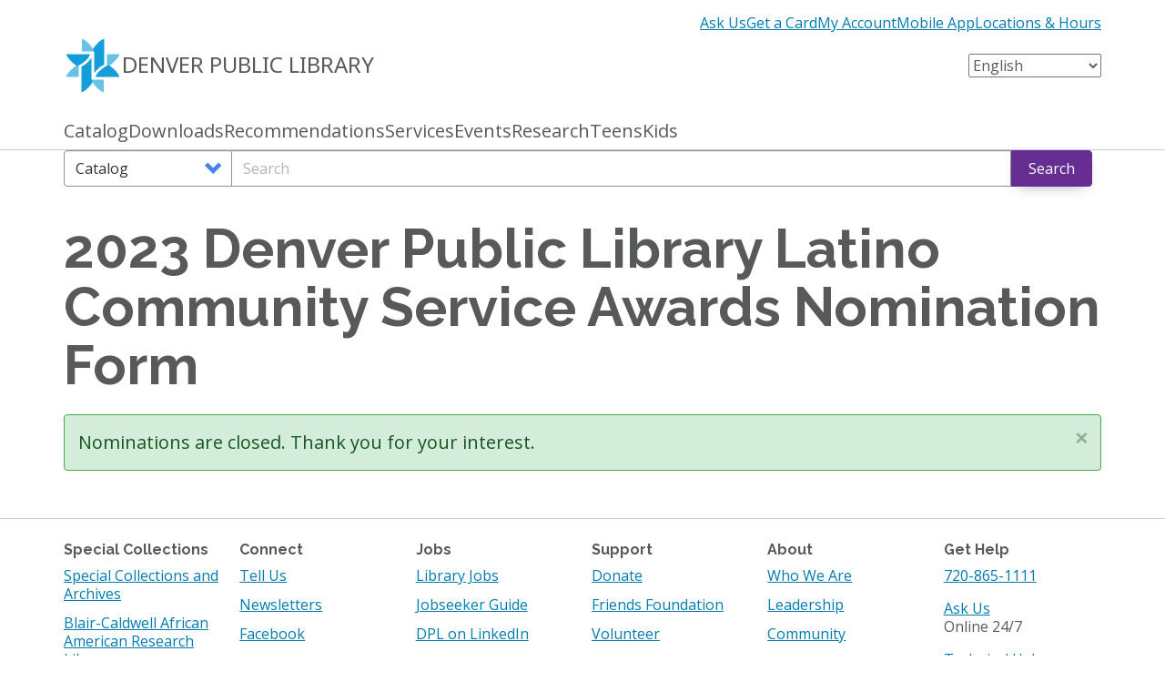

--- FILE ---
content_type: text/html; charset=UTF-8
request_url: https://www.denverlibrary.org/latino-awards-nomination
body_size: 24046
content:
<!DOCTYPE html>
<html  lang="en" dir="ltr" prefix="og: https://ogp.me/ns#">
  <head>
    <meta charset="utf-8" />
<meta name="referrer" content="no-referrer" />
<meta property="og:type" content="website" />
<meta property="og:url" content="https://www.denverlibrary.org/latino-awards-nomination" />
<meta property="og:title" content="2023 Denver Public Library Latino Community Service Awards Nomination Form" />
<meta property="og:image" content="" />
<meta name="Generator" content="Drupal 10 (https://www.drupal.org)" />
<meta name="MobileOptimized" content="width" />
<meta name="HandheldFriendly" content="true" />
<meta name="viewport" content="width=device-width, initial-scale=1.0" />
<script>var ct_check_js_val = 'fa5bcdfc61400ebdde76bd5ce5a2d69a';var drupal_ac_antibot_cookie_value = '8a28ae27dfeeebfbc52b26eb6224c379cf58a139ff3ccf431c56528919e440fd';var ct_use_cookies = 1;var ct_use_alt_cookies = 0;var ct_capture_buffer = 0;</script>
<link rel="icon" href="/sites/dplorg/themes/bootstrap_subtheme/favicon.ico" type="image/vnd.microsoft.icon" />
<link rel="alternate" hreflang="en" href="https://www.denverlibrary.org/latino-awards-nomination" />
<link rel="canonical" href="https://www.denverlibrary.org/latino-awards-nomination" />
<link rel="shortlink" href="https://www.denverlibrary.org/node/572081" />

    <title>2023 Denver Public Library Latino Community Service Awards Nomination Form | Denver Public Library</title>
    <link rel="stylesheet" media="all" href="/sites/dplorg/files/css/css_a3pbLZAkcsJbFevTld4yW-FWGCWpQYyhPZJU7O_4Xuw.css?delta=0&amp;language=en&amp;theme=bootstrap_subtheme&amp;include=eJxljlEKwzAMQy8U4iMVe1G7jrgusbNut28Za2HsR4L3QEjMwqPxOniXuENBoy3h6WYNVFpfuWZ-8OsHlJmrTcnfHlASdqTnjM3pk1mt9Iq0QUZrSt_OqMf8ElnhztPlBzk_0B_ZAXOmPqU" />
<link rel="stylesheet" media="all" href="https://fonts.googleapis.com/css?family=Roboto+Slab" />
<link rel="stylesheet" media="all" href="https://fonts.googleapis.com/css?family=Fira+Sans" />
<link rel="stylesheet" media="all" href="https://fonts.googleapis.com/css?family=Open+Sans&amp;subset=latin,latin-ext" />
<link rel="stylesheet" media="all" href="https://fonts.googleapis.com/css?family=Noto+Sans&amp;subset=latin,latin-ext" />
<link rel="stylesheet" media="all" href="/sites/dplorg/files/css/css_r_Nb2n3sdRd63uGaAzlPBM4e5jS21hCqAn0t6yKb93o.css?delta=5&amp;language=en&amp;theme=bootstrap_subtheme&amp;include=eJxljlEKwzAMQy8U4iMVe1G7jrgusbNut28Za2HsR4L3QEjMwqPxOniXuENBoy3h6WYNVFpfuWZ-8OsHlJmrTcnfHlASdqTnjM3pk1mt9Iq0QUZrSt_OqMf8ElnhztPlBzk_0B_ZAXOmPqU" />

    <script type="application/json" data-drupal-selector="drupal-settings-json">{"path":{"baseUrl":"\/","pathPrefix":"","currentPath":"node\/572081","currentPathIsAdmin":false,"isFront":false,"currentLanguage":"en"},"pluralDelimiter":"\u0003","suppressDeprecationErrors":true,"ajaxPageState":{"libraries":"[base64]","theme":"bootstrap_subtheme","theme_token":null},"ajaxTrustedUrl":{"form_action_p_pvdeGsVG5zNF_XLGPTvYSKCf43t8qZYSwcfZl2uzM":true,"\/search":true},"gtag":{"tagId":"G-KT5JJS97BP","consentMode":false,"otherIds":["G-VZTHH1GYXD"],"events":[],"additionalConfigInfo":[]},"gtm":{"tagId":null,"settings":{"data_layer":"dataLayer","include_environment":false},"tagIds":["GTM-KJGMXGW","GTM-MJQ8D4M"]},"bootstrap":{"forms_has_error_value_toggle":1,"modal_animation":1,"modal_backdrop":"true","modal_focus_input":1,"modal_keyboard":1,"modal_select_text":1,"modal_show":1,"modal_size":"","popover_enabled":1,"popover_animation":1,"popover_auto_close":1,"popover_container":"body","popover_content":"","popover_delay":"0","popover_html":0,"popover_placement":"right","popover_selector":"","popover_title":"","popover_trigger":"click","tooltip_enabled":1,"tooltip_animation":1,"tooltip_container":"body","tooltip_delay":"0","tooltip_html":0,"tooltip_placement":"auto top","tooltip_selector":"","tooltip_trigger":"hover"},"isNode":true,"nodePath":"\/node\/572081","user":{"uid":0,"permissionsHash":"9ba6bb5c03e739862cdfcf3b51937fb218ea82fa3ea5fca91053fc61c47b4aee"}}</script>
<script src="/sites/dplorg/files/js/js_-kCZdcsyUbPLfEZN-9o_y3NCxp8jquYa8kGLKsPM8V8.js?scope=header&amp;delta=0&amp;language=en&amp;theme=bootstrap_subtheme&amp;include=[base64]"></script>
<script src="/sites/dplorg/modules/google_tag/js/gtag.js?t94s6p"></script>
<script src="/sites/dplorg/modules/google_tag/js/gtm.js?t94s6p"></script>

  </head>
  <body class="page-node-572081 path-node page-node-type-webform navbar-is-static-top has-glyphicons">
    <a href="#main-content" class="visually-hidden focusable skip-link">
      Skip to main content
    </a>
    <noscript><iframe src="https://www.googletagmanager.com/ns.html?id=GTM-KJGMXGW"
                  height="0" width="0" style="display:none;visibility:hidden"></iframe></noscript>
<noscript><iframe src="https://www.googletagmanager.com/ns.html?id=GTM-MJQ8D4M"
                  height="0" width="0" style="display:none;visibility:hidden"></iframe></noscript>

      <div class="dialog-off-canvas-main-canvas" data-off-canvas-main-canvas>
      <div class="notices">
      <div class="region region-notices">
    <section class="views-element-container block block-views block-views-blockcurrent-notices-block-all-notices clearfix" id="block-views-block-current-notices-block-all-notices">
  
    

      <div class="form-group"><div class="notices view view-current-notices view-id-current_notices view-display-id-block_all_notices js-view-dom-id-48644259685376c79fed33d428451aa4dbf494d31632b41f35b510cda281e462">
  
    
      
  
          </div>
</div>

  </section>


  </div>

  </div>

          <header class="navbar navbar-default navbar-static-top" id="navbar" role="banner">
              <div class="container">
            <div class="navbar-header">
          <div class="region region-navigation">
          <a class="logo navbar-btn notranslate" href="/" title="Home" rel="home">
      <img src="/sites/dplorg/themes/bootstrap_subtheme/logo.svg" alt="Home" />      <span class="name navbar-brand">Denver Public Library</span>    </a>
  
  <section id="block-gtranslate" class="block block-gtranslate block-gtranslate-block clearfix">
  
    

      
<div class="gtranslate_wrapper"></div><script>window.gtranslateSettings = {"switcher_horizontal_position":"left","switcher_vertical_position":"bottom","horizontal_position":"inline","vertical_position":"inline","float_switcher_open_direction":"top","switcher_open_direction":"bottom","default_language":"en","native_language_names":1,"detect_browser_language":0,"add_new_line":1,"select_language_label":"Select Language","flag_size":32,"flag_style":"2d","globe_size":60,"alt_flags":[],"wrapper_selector":".gtranslate_wrapper","url_structure":"none","custom_domains":null,"languages":["en","ar","es","vi"],"custom_css":""}</script><script>(function(){var js = document.createElement('script');js.setAttribute('src', '/sites/dplorg/modules/gtranslate/js/dropdown.js');js.setAttribute('data-gt-orig-url', '/latino-awards-nomination');js.setAttribute('data-gt-orig-domain', 'www.denverlibrary.org');document.body.appendChild(js);})();</script>
  </section>


  </div>

                          <button type="button" class="navbar-toggle collapsed" data-toggle="collapse" data-target="#navbar-collapse" aria-expanded="false">
            <span class="sr-only">Toggle navigation</span>
            <span class="icon-bar"></span>
            <span class="icon-bar"></span>
            <span class="icon-bar"></span>
          </button>
              </div>

                    <div id="navbar-collapse" class="navbar-collapse collapse">
            <div class="region region-navigation-collapsible">
    <nav role="navigation" aria-labelledby="block-primarylinks-menu" id="block-primarylinks" class="notranslate">
            
  <h2 class="visually-hidden" id="block-primarylinks-menu">Primary links</h2>
  

        
      <ul class="menu menu--primary-links nav">
                      <li class="first">
                                        <a href="https://catalog.denverlibrary.org/">Catalog</a>
              </li>
                      <li>
                                        <a href="/downloads" data-drupal-link-system-path="node/10418">Downloads</a>
              </li>
                      <li>
                                        <a href="/recommendations" data-drupal-link-system-path="node/12592">Recommendations</a>
              </li>
                      <li>
                                        <a href="/services" data-drupal-link-system-path="node/18554">Services</a>
              </li>
                      <li>
                                        <a href="https://denverlibrary.libcal.com/calendar">Events</a>
              </li>
                      <li>
                                        <a href="/research" data-drupal-link-system-path="node/25120">Research</a>
              </li>
                      <li>
                                        <a href="/teens" data-drupal-link-system-path="node/572750">Teens</a>
              </li>
                      <li class="last">
                                        <a href="/kids" data-drupal-link-system-path="node/613225">Kids</a>
              </li>
        </ul>
  

  </nav>
<nav role="navigation" aria-labelledby="block-secondarylinks-menu" id="block-secondarylinks" class="notranslate">
            
  <h2 class="visually-hidden" id="block-secondarylinks-menu">Secondary links</h2>
  

        
      <ul class="menu menu--secondary-links nav">
                      <li class="first">
                                        <a href="/ask" data-drupal-link-system-path="node/25118">Ask Us</a>
              </li>
                      <li>
                                        <a href="/library-card" data-drupal-link-system-path="node/205">Get a Card</a>
              </li>
                      <li>
                                        <a href="https://catalog.denverlibrary.org/patronaccount">My Account</a>
              </li>
                      <li>
                                        <a href="/app" data-drupal-link-system-path="node/615553">Mobile App</a>
              </li>
                      <li class="last">
                                        <a href="/locations" data-drupal-link-system-path="locations">Locations &amp; Hours</a>
              </li>
        </ul>
  

  </nav>

  </div>

        </div>
                    </div>
          </header>
  
  <div role="main" class="main-container container js-quickedit-main-content">
    <div class="row">

                              <div class="col-sm-12">
              <div class="region region-header">
    <div data-drupal-messages-fallback class="hidden"></div>
<section class="views-exposed-form block block-views block-views-exposed-filter-blocksite-search-page-1 clearfix" data-drupal-selector="views-exposed-form-site-search-page-1" id="block-exposedformsite-searchpage-1">
  
    

      <form action="/search" method="get" id="views-exposed-form-site-search-page-1" accept-charset="UTF-8">
  <div class="form-item js-form-item form-type-select js-form-type-select form-item-search-options js-form-item-search-options form-no-label form-group">
      <label for="search-options" class="control-label sr-only">Search Options</label>
  
  
  <div class="select-wrapper"><select data-drupal-selector="search-options" aria-describedby="search-options--description" class="form-select form-control" id="search-options" name="search-options" title="What would you like to search?" data-toggle="tooltip"><option
            value="Catalog" selected="selected">Catalog</option><option
            value="Digital Collections">Digital Collections</option><option
            value="Events">Events</option><option
            value="History Site">History Site</option><option
            value="This Site">This Site</option></select></div>

  
  
  </div>
<div class="form-item js-form-item form-type-search js-form-type-search form-item-search-api-fulltext js-form-item-search-api-fulltext form-no-label form-group">
      <label for="edit-search-api-fulltext" class="control-label sr-only">Search</label>
  
  
  <input data-drupal-selector="edit-search-api-fulltext" class="form-search form-control" placeholder="Search" type="search" id="edit-search-api-fulltext" name="search_api_fulltext" value="" size="30" maxlength="128" title="Enter the terms you wish to search for." data-toggle="tooltip" />

  
  
  </div>
<div data-drupal-selector="edit-actions" class="form-actions form-group js-form-wrapper form-wrapper" id="edit-actions"><button data-drupal-selector="edit-submit-site-search" class="button js-form-submit form-submit btn-primary btn-lg btn" type="submit" id="edit-submit-site-search" value="Search">Search</button></div>

</form>

  </section>

    <h1 class="page-header">
<span>2023 Denver Public Library Latino Community Service Awards Nomination Form</span>
</h1>


  </div>

          </div>
              
            
                  <section class="col-sm-12">

                
                
                          <a id="main-content"></a>
            <div class="region region-content">
      
<article class="webform full clearfix">

  
    

  
  <div class="content">
    
            <div class="field field--name-webform field--type-webform field--label-hidden field--item"><form class="webform-submission-form webform-submission-add-form webform-submission-_021-denver-public-library-latin-form webform-submission-_021-denver-public-library-latin-add-form webform-submission-_021-denver-public-library-latin-node-572081-form webform-submission-_021-denver-public-library-latin-node-572081-add-form webform-submission-2021-denver-public-library-latin-node-572081-add-form webform-submission-2021-denver-public-library-latin-form" data-drupal-selector="webform-submission-2021-denver-public-library-latin-node-572081-add-form" action="/latino-awards-nomination" method="post" id="webform-submission-2021-denver-public-library-latin-node-572081-add-form" accept-charset="UTF-8">
  
    <div data-drupal-selector="edit-0" class="webform-message js-webform-message js-form-wrapper form-wrapper" id="edit-0"><div data-drupal-messages>
  <div class="messages__wrapper">
              <div class="alert alert-success alert-dismissible" role="status" aria-label="Status message">
      <button type="button" role="button" class="close" data-dismiss="alert" aria-label="Close"><span aria-hidden="true">&times;</span></button>
              <h2 class="sr-only">Status message</h2>
                    <p>Nominations are closed. Thank you for your interest.&nbsp;</p>
          </div>
    </div>
</div>
</div>
<input autocomplete="off" data-drupal-selector="form-yzq2pcm4ig0xf7xpj6bnbmdnvsazdp-aqut6arnjbg4" type="hidden" name="form_build_id" value="form-Yzq2Pcm4iG0Xf7XpJ6bnbmDnVSazDP-aQut6aRnJBG4" /><input data-drupal-selector="edit-webform-submission-2021-denver-public-library-latin-node-572081-add-form" type="hidden" name="form_id" value="webform_submission_2021_denver_public_library_latin_node_572081_add_form" />

  
</form>
</div>
      
  </div>

</article>


  </div>

              </section>

                </div>
  </div>

      <footer class="footer" role="contentinfo">
      <div class="footer-wrapper container">
        <div class="region region-footer">
    <nav role="navigation" aria-labelledby="block-footeroursites-menu" id="block-footeroursites" class="notranslate">
      
  <h2 class="notranslate" id="block-footeroursites-menu">Special Collections</h2>
  

        
      <ul class="menu menu--footer-our-sites nav">
                      <li class="first">
                                        <a href="https://history.denverlibrary.org">Special Collections and Archives</a>
              </li>
                      <li>
                                        <a href="https://history.denverlibrary.org/blair">Blair-Caldwell African American Research Library</a>
              </li>
                      <li>
                                        <a href="https://digital.denverlibrary.org/">Digital Collections</a>
              </li>
                      <li class="last">
                                        <a href="https://archives.denverlibrary.org/">Archives</a>
              </li>
        </ul>
  

  </nav>
<nav role="navigation" aria-labelledby="block-footerconnect-menu" id="block-footerconnect" class="notranslate">
      
  <h2 class="notranslate" id="block-footerconnect-menu">Connect</h2>
  

        
      <ul class="menu menu--footer-connect nav">
                      <li class="first">
                                        <a href="https://www.denverlibrary.org/customer-feedback-form">Tell Us</a>
              </li>
                      <li>
                                        <a href="/newsletters" data-drupal-link-system-path="node/13335">Newsletters</a>
              </li>
                      <li>
                                        <a href="https://www.facebook.com/denverpubliclibrary/">Facebook</a>
              </li>
                      <li>
                                        <a href="https://twitter.com/denverlibrary">X</a>
              </li>
                      <li>
                                        <a href="https://instagram.com/denverlibrary">Instagram</a>
              </li>
                      <li>
                                        <a href="https://www.youtube.com/user/denverlibrary">YouTube</a>
              </li>
                      <li class="last">
                                        <a href="/social" data-drupal-link-system-path="node/25136">All Social Media</a>
              </li>
        </ul>
  

  </nav>
<nav role="navigation" aria-labelledby="block-footerjobs-menu" id="block-footerjobs" class="notranslate">
      
  <h2 class="notranslate" id="block-footerjobs-menu">Jobs</h2>
  

        
      <ul class="menu menu--footer-jobs nav">
                      <li class="first">
                                        <a href="/jobs" data-drupal-link-system-path="node/449">Library Jobs</a>
              </li>
                      <li>
                                        <a href="/job-guide" data-drupal-link-system-path="node/579356">Jobseeker Guide</a>
              </li>
                      <li class="last">
                                        <a href="https://www.linkedin.com/company/denver-public-library">DPL on LinkedIn</a>
              </li>
        </ul>
  

  </nav>
<nav role="navigation" aria-labelledby="block-footersupportdpl-menu" id="block-footersupportdpl" class="notranslate">
      
  <h2 class="notranslate" id="block-footersupportdpl-menu">Support</h2>
  

        
      <ul class="menu menu--footer-support-dpl nav">
                      <li class="first">
                                        <a href="/donate" data-drupal-link-system-path="node/21045">Donate</a>
              </li>
                      <li>
                                        <a href="https://www.dplfriends.org/">Friends Foundation</a>
              </li>
                      <li>
                                        <a href="/volunteer" data-drupal-link-system-path="node/263">Volunteer</a>
              </li>
                      <li>
                                        <a href="/kids/readaloud" data-drupal-link-system-path="node/602994">Read Aloud Volunteers</a>
              </li>
                      <li>
                                        <a href="https://www.dplfriends.org/how-to-help/become-a-member/">Become a Friend</a>
              </li>
                      <li class="last">
                                        <a href="https://www.dplfriends.org/how-to-help/red-chair-books/">Red Chair Books</a>
              </li>
        </ul>
  

  </nav>
<nav role="navigation" aria-labelledby="block-footeraboutdpl-menu" id="block-footeraboutdpl" class="notranslate">
      
  <h2 class="notranslate" id="block-footeraboutdpl-menu">About</h2>
  

        
      <ul class="menu menu--footer-about-dpl nav">
                      <li class="first">
                                        <a href="/who-we-are" data-drupal-link-system-path="node/584">Who We Are</a>
              </li>
                      <li>
                                        <a href="/leadership" data-drupal-link-system-path="node/692077">Leadership</a>
              </li>
                      <li>
                                        <a href="/community" data-drupal-link-system-path="node/212337">Community</a>
              </li>
                      <li>
                                        <a href="/media" data-drupal-link-system-path="node/18730">Media Resources</a>
              </li>
                      <li class="last">
                                        <a href="/bond-projects" data-drupal-link-system-path="node/630551">Bond Projects</a>
              </li>
        </ul>
  

  </nav>
<section id="block-footergethelp" class="notranslate block block-block-content block-block-contentd2e9284f-5315-40a0-8d2f-7f01828a5c8d clearfix">
  
      <h2 class="notranslate block-title">Get Help</h2>
    

      
            <div class="field field--name-body field--type-text-with-summary field--label-hidden field--item"><p><a href="tel://7208651111">720-865-1111</a></p>
<p><a href="/ask">Ask Us</a><br>Online 24/7</p>
<p><a href="/content/technical-assistance-faq">Technical Help</a></p>
</div>
      
  </section>

<nav role="navigation" aria-labelledby="block-bootstrap-subtheme-footer-menu" id="block-bootstrap-subtheme-footer" class="notranslate">
            
  <h2 class="visually-hidden" id="block-bootstrap-subtheme-footer-menu">Footer menu</h2>
  

        
      <ul class="menu menu--footer nav">
                      <li class="first">
                                        <a href="/content/library-policies-resources" data-drupal-link-system-path="node/25139">Library Policies</a>
              </li>
                      <li class="last">
                                        <a href="/accessibility" data-drupal-link-system-path="node/578530">Accessibility</a>
              </li>
        </ul>
  

  </nav>
<section id="block-copyright" class="block block-block-content block-block-contentb1745d46-1745-4c93-9ea1-5d0585b07cb8 clearfix">
  
    

      
            <div class="field field--name-body field--type-text-with-summary field--label-hidden field--item"><p>© Denver Public Library. All rights reserved.</p>
</div>
      
  </section>

<section id="block-chatwidgetfloating" class="block block-block-content block-block-content2e14c0b6-6df7-48ad-8284-42a055904caa clearfix">
  
    

      
            <div class="field field--name-body field--type-text-with-summary field--label-hidden field--item"><div id="libchat_7b4bfc878a5fd4a93ee7aa0d72b325c1"></div>
<script src="https://denverlibrary.libanswers.com/load_chat.php?hash=7b4bfc878a5fd4a93ee7aa0d72b325c1"></script></div>
      
  </section>


  </div>

      </div>
    </footer>
  
  </div>

    
    <script src="/sites/dplorg/files/js/js_WuZTqafmiSE2oyzq7T7-ABHZBdauBDOtQr5R-JAZer0.js?scope=footer&amp;delta=0&amp;language=en&amp;theme=bootstrap_subtheme&amp;include=[base64]"></script>

  </body>
</html>


--- FILE ---
content_type: text/css
request_url: https://www.denverlibrary.org/sites/dplorg/files/css/css_r_Nb2n3sdRd63uGaAzlPBM4e5jS21hCqAn0t6yKb93o.css?delta=5&language=en&theme=bootstrap_subtheme&include=eJxljlEKwzAMQy8U4iMVe1G7jrgusbNut28Za2HsR4L3QEjMwqPxOniXuENBoy3h6WYNVFpfuWZ-8OsHlJmrTcnfHlASdqTnjM3pk1mt9Iq0QUZrSt_OqMf8ElnhztPlBzk_0B_ZAXOmPqU
body_size: 33006
content:
@import url("https://fonts.googleapis.com/css?family=Raleway:400,700&display=swap");
/* @license GPL-2.0-or-later https://www.drupal.org/licensing/faq */
html{font-family:sans-serif;-ms-text-size-adjust:100%;-webkit-text-size-adjust:100%;}body{margin:0;}article,aside,details,figcaption,figure,footer,header,hgroup,main,menu,nav,section,summary{display:block;}audio,canvas,progress,video{display:inline-block;vertical-align:baseline;}audio:not([controls]){display:none;height:0;}[hidden],template{display:none;}a{background-color:transparent;}a:active,a:hover{outline:0;}abbr[title]{border-bottom:none;text-decoration:underline;text-decoration:underline dotted;}b,strong{font-weight:bold;}dfn{font-style:italic;}h1{font-size:2em;margin:0.67em 0;}mark{background:#ff0;color:#000;}small{font-size:80%;}sub,sup{font-size:75%;line-height:0;position:relative;vertical-align:baseline;}sup{top:-0.5em;}sub{bottom:-0.25em;}img{border:0;}svg:not(:root){overflow:hidden;}figure{margin:1em 40px;}hr{box-sizing:content-box;height:0;}pre{overflow:auto;}code,kbd,pre,samp{font-family:monospace,monospace;font-size:1em;}button,input,optgroup,select,textarea{color:inherit;font:inherit;margin:0;}button{overflow:visible;}button,select{text-transform:none;}button,html input[type="button"],input[type="reset"],input[type="submit"]{-webkit-appearance:button;cursor:pointer;}button[disabled],html input[disabled]{cursor:default;}button::-moz-focus-inner,input::-moz-focus-inner{border:0;padding:0;}input{line-height:normal;}input[type="checkbox"],input[type="radio"]{box-sizing:border-box;padding:0;}input[type="number"]::-webkit-inner-spin-button,input[type="number"]::-webkit-outer-spin-button{height:auto;}input[type="search"]{-webkit-appearance:textfield;box-sizing:content-box;}input[type="search"]::-webkit-search-cancel-button,input[type="search"]::-webkit-search-decoration{-webkit-appearance:none;}fieldset{border:1px solid #c0c0c0;margin:0 2px;padding:0.35em 0.625em 0.75em;}legend{border:0;padding:0;}textarea{overflow:auto;}optgroup{font-weight:bold;}table{border-collapse:collapse;border-spacing:0;}td,th{padding:0;}@media print{*,*:before,*:after{color:#000 !important;text-shadow:none !important;background:transparent !important;box-shadow:none !important;}a,a:visited{text-decoration:underline;}a[href]:after{content:" (" attr(href) ")";}abbr[title]:after{content:" (" attr(title) ")";}a[href^="#"]:after,a[href^="javascript:"]:after{content:"";}pre,blockquote{border:1px solid #999;page-break-inside:avoid;}thead{display:table-header-group;}tr,img{page-break-inside:avoid;}img{max-width:100% !important;}p,h2,h3{orphans:3;widows:3;}h2,h3{page-break-after:avoid;}.navbar{display:none;}.btn > .caret,.dropup > .btn > .caret{border-top-color:#000 !important;}.label{border:1px solid #000;}.table{border-collapse:collapse !important;}.table td,.table th{background-color:#fff !important;}.table-bordered th,.table-bordered td{border:1px solid #ddd !important;}}@font-face{font-family:"Glyphicons Halflings";src:url(/sites/dplorg/themes/bootstrap_subtheme/fonts/glyphicons-halflings-regular.eot);src:url(/sites/dplorg/themes/bootstrap_subtheme/fonts/glyphicons-halflings-regular.eot#iefix) format("embedded-opentype"),url(/sites/dplorg/themes/bootstrap_subtheme/fonts/glyphicons-halflings-regular.woff2) format("woff2"),url(/sites/dplorg/themes/bootstrap_subtheme/fonts/glyphicons-halflings-regular.woff) format("woff"),url(/sites/dplorg/themes/bootstrap_subtheme/fonts/glyphicons-halflings-regular.ttf) format("truetype"),url(/sites/dplorg/themes/bootstrap_subtheme/fonts/glyphicons-halflings-regular.svg#glyphicons_halflingsregular) format("svg");}.glyphicon{position:relative;top:1px;display:inline-block;font-family:"Glyphicons Halflings";font-style:normal;font-weight:400;line-height:1;-webkit-font-smoothing:antialiased;-moz-osx-font-smoothing:grayscale;}.glyphicon-asterisk:before{content:"\002a";}.glyphicon-plus:before{content:"\002b";}.glyphicon-euro:before,.glyphicon-eur:before{content:"\20ac";}.glyphicon-minus:before{content:"\2212";}.glyphicon-cloud:before{content:"\2601";}.glyphicon-envelope:before{content:"\2709";}.glyphicon-pencil:before{content:"\270f";}.glyphicon-glass:before{content:"\e001";}.glyphicon-music:before{content:"\e002";}.glyphicon-search:before{content:"\e003";}.glyphicon-heart:before{content:"\e005";}.glyphicon-star:before{content:"\e006";}.glyphicon-star-empty:before{content:"\e007";}.glyphicon-user:before{content:"\e008";}.glyphicon-film:before{content:"\e009";}.glyphicon-th-large:before{content:"\e010";}.glyphicon-th:before{content:"\e011";}.glyphicon-th-list:before{content:"\e012";}.glyphicon-ok:before{content:"\e013";}.glyphicon-remove:before{content:"\e014";}.glyphicon-zoom-in:before{content:"\e015";}.glyphicon-zoom-out:before{content:"\e016";}.glyphicon-off:before{content:"\e017";}.glyphicon-signal:before{content:"\e018";}.glyphicon-cog:before{content:"\e019";}.glyphicon-trash:before{content:"\e020";}.glyphicon-home:before{content:"\e021";}.glyphicon-file:before{content:"\e022";}.glyphicon-time:before{content:"\e023";}.glyphicon-road:before{content:"\e024";}.glyphicon-download-alt:before{content:"\e025";}.glyphicon-download:before{content:"\e026";}.glyphicon-upload:before{content:"\e027";}.glyphicon-inbox:before{content:"\e028";}.glyphicon-play-circle:before{content:"\e029";}.glyphicon-repeat:before{content:"\e030";}.glyphicon-refresh:before{content:"\e031";}.glyphicon-list-alt:before{content:"\e032";}.glyphicon-lock:before{content:"\e033";}.glyphicon-flag:before{content:"\e034";}.glyphicon-headphones:before{content:"\e035";}.glyphicon-volume-off:before{content:"\e036";}.glyphicon-volume-down:before{content:"\e037";}.glyphicon-volume-up:before{content:"\e038";}.glyphicon-qrcode:before{content:"\e039";}.glyphicon-barcode:before{content:"\e040";}.glyphicon-tag:before{content:"\e041";}.glyphicon-tags:before{content:"\e042";}.glyphicon-book:before{content:"\e043";}.glyphicon-bookmark:before{content:"\e044";}.glyphicon-print:before{content:"\e045";}.glyphicon-camera:before{content:"\e046";}.glyphicon-font:before{content:"\e047";}.glyphicon-bold:before{content:"\e048";}.glyphicon-italic:before{content:"\e049";}.glyphicon-text-height:before{content:"\e050";}.glyphicon-text-width:before{content:"\e051";}.glyphicon-align-left:before{content:"\e052";}.glyphicon-align-center:before{content:"\e053";}.glyphicon-align-right:before{content:"\e054";}.glyphicon-align-justify:before{content:"\e055";}.glyphicon-list:before{content:"\e056";}.glyphicon-indent-left:before{content:"\e057";}.glyphicon-indent-right:before{content:"\e058";}.glyphicon-facetime-video:before{content:"\e059";}.glyphicon-picture:before{content:"\e060";}.glyphicon-map-marker:before{content:"\e062";}.glyphicon-adjust:before{content:"\e063";}.glyphicon-tint:before{content:"\e064";}.glyphicon-edit:before{content:"\e065";}.glyphicon-share:before{content:"\e066";}.glyphicon-check:before{content:"\e067";}.glyphicon-move:before{content:"\e068";}.glyphicon-step-backward:before{content:"\e069";}.glyphicon-fast-backward:before{content:"\e070";}.glyphicon-backward:before{content:"\e071";}.glyphicon-play:before{content:"\e072";}.glyphicon-pause:before{content:"\e073";}.glyphicon-stop:before{content:"\e074";}.glyphicon-forward:before{content:"\e075";}.glyphicon-fast-forward:before{content:"\e076";}.glyphicon-step-forward:before{content:"\e077";}.glyphicon-eject:before{content:"\e078";}.glyphicon-chevron-left:before{content:"\e079";}.glyphicon-chevron-right:before{content:"\e080";}.glyphicon-plus-sign:before{content:"\e081";}.glyphicon-minus-sign:before{content:"\e082";}.glyphicon-remove-sign:before{content:"\e083";}.glyphicon-ok-sign:before{content:"\e084";}.glyphicon-question-sign:before{content:"\e085";}.glyphicon-info-sign:before{content:"\e086";}.glyphicon-screenshot:before{content:"\e087";}.glyphicon-remove-circle:before{content:"\e088";}.glyphicon-ok-circle:before{content:"\e089";}.glyphicon-ban-circle:before{content:"\e090";}.glyphicon-arrow-left:before{content:"\e091";}.glyphicon-arrow-right:before{content:"\e092";}.glyphicon-arrow-up:before{content:"\e093";}.glyphicon-arrow-down:before{content:"\e094";}.glyphicon-share-alt:before{content:"\e095";}.glyphicon-resize-full:before{content:"\e096";}.glyphicon-resize-small:before{content:"\e097";}.glyphicon-exclamation-sign:before{content:"\e101";}.glyphicon-gift:before{content:"\e102";}.glyphicon-leaf:before{content:"\e103";}.glyphicon-fire:before{content:"\e104";}.glyphicon-eye-open:before{content:"\e105";}.glyphicon-eye-close:before{content:"\e106";}.glyphicon-warning-sign:before{content:"\e107";}.glyphicon-plane:before{content:"\e108";}.glyphicon-calendar:before{content:"\e109";}.glyphicon-random:before{content:"\e110";}.glyphicon-comment:before{content:"\e111";}.glyphicon-magnet:before{content:"\e112";}.glyphicon-chevron-up:before{content:"\e113";}.glyphicon-chevron-down:before{content:"\e114";}.glyphicon-retweet:before{content:"\e115";}.glyphicon-shopping-cart:before{content:"\e116";}.glyphicon-folder-close:before{content:"\e117";}.glyphicon-folder-open:before{content:"\e118";}.glyphicon-resize-vertical:before{content:"\e119";}.glyphicon-resize-horizontal:before{content:"\e120";}.glyphicon-hdd:before{content:"\e121";}.glyphicon-bullhorn:before{content:"\e122";}.glyphicon-bell:before{content:"\e123";}.glyphicon-certificate:before{content:"\e124";}.glyphicon-thumbs-up:before{content:"\e125";}.glyphicon-thumbs-down:before{content:"\e126";}.glyphicon-hand-right:before{content:"\e127";}.glyphicon-hand-left:before{content:"\e128";}.glyphicon-hand-up:before{content:"\e129";}.glyphicon-hand-down:before{content:"\e130";}.glyphicon-circle-arrow-right:before{content:"\e131";}.glyphicon-circle-arrow-left:before{content:"\e132";}.glyphicon-circle-arrow-up:before{content:"\e133";}.glyphicon-circle-arrow-down:before{content:"\e134";}.glyphicon-globe:before{content:"\e135";}.glyphicon-wrench:before{content:"\e136";}.glyphicon-tasks:before{content:"\e137";}.glyphicon-filter:before{content:"\e138";}.glyphicon-briefcase:before{content:"\e139";}.glyphicon-fullscreen:before{content:"\e140";}.glyphicon-dashboard:before{content:"\e141";}.glyphicon-paperclip:before{content:"\e142";}.glyphicon-heart-empty:before{content:"\e143";}.glyphicon-link:before{content:"\e144";}.glyphicon-phone:before{content:"\e145";}.glyphicon-pushpin:before{content:"\e146";}.glyphicon-usd:before{content:"\e148";}.glyphicon-gbp:before{content:"\e149";}.glyphicon-sort:before{content:"\e150";}.glyphicon-sort-by-alphabet:before{content:"\e151";}.glyphicon-sort-by-alphabet-alt:before{content:"\e152";}.glyphicon-sort-by-order:before{content:"\e153";}.glyphicon-sort-by-order-alt:before{content:"\e154";}.glyphicon-sort-by-attributes:before{content:"\e155";}.glyphicon-sort-by-attributes-alt:before{content:"\e156";}.glyphicon-unchecked:before{content:"\e157";}.glyphicon-expand:before{content:"\e158";}.glyphicon-collapse-down:before{content:"\e159";}.glyphicon-collapse-up:before{content:"\e160";}.glyphicon-log-in:before{content:"\e161";}.glyphicon-flash:before{content:"\e162";}.glyphicon-log-out:before{content:"\e163";}.glyphicon-new-window:before{content:"\e164";}.glyphicon-record:before{content:"\e165";}.glyphicon-save:before{content:"\e166";}.glyphicon-open:before{content:"\e167";}.glyphicon-saved:before{content:"\e168";}.glyphicon-import:before{content:"\e169";}.glyphicon-export:before{content:"\e170";}.glyphicon-send:before{content:"\e171";}.glyphicon-floppy-disk:before{content:"\e172";}.glyphicon-floppy-saved:before{content:"\e173";}.glyphicon-floppy-remove:before{content:"\e174";}.glyphicon-floppy-save:before{content:"\e175";}.glyphicon-floppy-open:before{content:"\e176";}.glyphicon-credit-card:before{content:"\e177";}.glyphicon-transfer:before{content:"\e178";}.glyphicon-cutlery:before{content:"\e179";}.glyphicon-header:before{content:"\e180";}.glyphicon-compressed:before{content:"\e181";}.glyphicon-earphone:before{content:"\e182";}.glyphicon-phone-alt:before{content:"\e183";}.glyphicon-tower:before{content:"\e184";}.glyphicon-stats:before{content:"\e185";}.glyphicon-sd-video:before{content:"\e186";}.glyphicon-hd-video:before{content:"\e187";}.glyphicon-subtitles:before{content:"\e188";}.glyphicon-sound-stereo:before{content:"\e189";}.glyphicon-sound-dolby:before{content:"\e190";}.glyphicon-sound-5-1:before{content:"\e191";}.glyphicon-sound-6-1:before{content:"\e192";}.glyphicon-sound-7-1:before{content:"\e193";}.glyphicon-copyright-mark:before{content:"\e194";}.glyphicon-registration-mark:before{content:"\e195";}.glyphicon-cloud-download:before{content:"\e197";}.glyphicon-cloud-upload:before{content:"\e198";}.glyphicon-tree-conifer:before{content:"\e199";}.glyphicon-tree-deciduous:before{content:"\e200";}.glyphicon-cd:before{content:"\e201";}.glyphicon-save-file:before{content:"\e202";}.glyphicon-open-file:before{content:"\e203";}.glyphicon-level-up:before{content:"\e204";}.glyphicon-copy:before{content:"\e205";}.glyphicon-paste:before{content:"\e206";}.glyphicon-alert:before{content:"\e209";}.glyphicon-equalizer:before{content:"\e210";}.glyphicon-king:before{content:"\e211";}.glyphicon-queen:before{content:"\e212";}.glyphicon-pawn:before{content:"\e213";}.glyphicon-bishop:before{content:"\e214";}.glyphicon-knight:before{content:"\e215";}.glyphicon-baby-formula:before{content:"\e216";}.glyphicon-tent:before{content:"\26fa";}.glyphicon-blackboard:before{content:"\e218";}.glyphicon-bed:before{content:"\e219";}.glyphicon-apple:before{content:"\f8ff";}.glyphicon-erase:before{content:"\e221";}.glyphicon-hourglass:before{content:"\231b";}.glyphicon-lamp:before{content:"\e223";}.glyphicon-duplicate:before{content:"\e224";}.glyphicon-piggy-bank:before{content:"\e225";}.glyphicon-scissors:before{content:"\e226";}.glyphicon-bitcoin:before{content:"\e227";}.glyphicon-btc:before{content:"\e227";}.glyphicon-xbt:before{content:"\e227";}.glyphicon-yen:before{content:"\00a5";}.glyphicon-jpy:before{content:"\00a5";}.glyphicon-ruble:before{content:"\20bd";}.glyphicon-rub:before{content:"\20bd";}.glyphicon-scale:before{content:"\e230";}.glyphicon-ice-lolly:before{content:"\e231";}.glyphicon-ice-lolly-tasted:before{content:"\e232";}.glyphicon-education:before{content:"\e233";}.glyphicon-option-horizontal:before{content:"\e234";}.glyphicon-option-vertical:before{content:"\e235";}.glyphicon-menu-hamburger:before{content:"\e236";}.glyphicon-modal-window:before{content:"\e237";}.glyphicon-oil:before{content:"\e238";}.glyphicon-grain:before{content:"\e239";}.glyphicon-sunglasses:before{content:"\e240";}.glyphicon-text-size:before{content:"\e241";}.glyphicon-text-color:before{content:"\e242";}.glyphicon-text-background:before{content:"\e243";}.glyphicon-object-align-top:before{content:"\e244";}.glyphicon-object-align-bottom:before{content:"\e245";}.glyphicon-object-align-horizontal:before{content:"\e246";}.glyphicon-object-align-left:before{content:"\e247";}.glyphicon-object-align-vertical:before{content:"\e248";}.glyphicon-object-align-right:before{content:"\e249";}.glyphicon-triangle-right:before{content:"\e250";}.glyphicon-triangle-left:before{content:"\e251";}.glyphicon-triangle-bottom:before{content:"\e252";}.glyphicon-triangle-top:before{content:"\e253";}.glyphicon-console:before{content:"\e254";}.glyphicon-superscript:before{content:"\e255";}.glyphicon-subscript:before{content:"\e256";}.glyphicon-menu-left:before{content:"\e257";}.glyphicon-menu-right:before{content:"\e258";}.glyphicon-menu-down:before{content:"\e259";}.glyphicon-menu-up:before{content:"\e260";}*{box-sizing:border-box;}*:before,*:after{box-sizing:border-box;}html{font-size:10px;-webkit-tap-highlight-color:rgba(0,0,0,0);}body{font-family:Georgia,"Times New Roman",Times,serif;font-size:16px;line-height:1.42857143;color:#333333;background-color:#ffffff;}input,button,select,textarea{font-family:inherit;font-size:inherit;line-height:inherit;}a{color:#4582ec;text-decoration:none;}a:hover,a:focus{color:#134fb8;text-decoration:underline;}a:focus{outline:5px auto -webkit-focus-ring-color;outline-offset:-2px;}figure{margin:0;}img{vertical-align:middle;}.img-responsive,.thumbnail > img,.thumbnail a > img,.carousel-inner > .item > img,.carousel-inner > .item > a > img{display:block;max-width:100%;height:auto;}.img-rounded{border-radius:6px;}.img-thumbnail{padding:4px;line-height:1.42857143;background-color:#ffffff;border:1px solid #dddddd;border-radius:4px;transition:all 0.2s ease-in-out;display:inline-block;max-width:100%;height:auto;}.img-circle{border-radius:50%;}hr{margin-top:22px;margin-bottom:22px;border:0;border-top:1px solid #eeeeee;}.sr-only{position:absolute;width:1px;height:1px;padding:0;margin:-1px;overflow:hidden;clip:rect(0,0,0,0);border:0;}.sr-only-focusable:active,.sr-only-focusable:focus{position:static;width:auto;height:auto;margin:0;overflow:visible;clip:auto;}[role="button"]{cursor:pointer;}h1,h2,h3,h4,h5,h6,.h1,.h2,.h3,.h4,.h5,.h6{font-family:"Raleway","Helvetica Neue",Helvetica,Arial,sans-serif;font-weight:bold;line-height:1.1;color:inherit;}h1 small,h2 small,h3 small,h4 small,h5 small,h6 small,.h1 small,.h2 small,.h3 small,.h4 small,.h5 small,.h6 small,h1 .small,h2 .small,h3 .small,h4 .small,h5 .small,h6 .small,.h1 .small,.h2 .small,.h3 .small,.h4 .small,.h5 .small,.h6 .small{font-weight:400;line-height:1;color:#b3b3b3;}h1,.h1,h2,.h2,h3,.h3{margin-top:22px;margin-bottom:11px;}h1 small,.h1 small,h2 small,.h2 small,h3 small,.h3 small,h1 .small,.h1 .small,h2 .small,.h2 .small,h3 .small,.h3 .small{font-size:65%;}h4,.h4,h5,.h5,h6,.h6{margin-top:11px;margin-bottom:11px;}h4 small,.h4 small,h5 small,.h5 small,h6 small,.h6 small,h4 .small,.h4 .small,h5 .small,.h5 .small,h6 .small,.h6 .small{font-size:75%;}h1,.h1{font-size:41px;}h2,.h2{font-size:34px;}h3,.h3{font-size:28px;}h4,.h4{font-size:20px;}h5,.h5{font-size:16px;}h6,.h6{font-size:14px;}p{margin:0 0 11px;}.lead{margin-bottom:22px;font-size:18px;font-weight:300;line-height:1.4;}@media (min-width:768px){.lead{font-size:24px;}}small,.small{font-size:87%;}mark,.mark{padding:.2em;background-color:#fcf8e3;}.text-left{text-align:left;}.text-right{text-align:right;}.text-center{text-align:center;}.text-justify{text-align:justify;}.text-nowrap{white-space:nowrap;}.text-lowercase{text-transform:lowercase;}.text-uppercase{text-transform:uppercase;}.text-capitalize{text-transform:capitalize;}.text-muted{color:#b3b3b3;}.text-primary{color:#4582ec;}a.text-primary:hover,a.text-primary:focus{color:#1863e6;}.text-success{color:#3fad46;}a.text-success:hover,a.text-success:focus{color:#318837;}.text-info{color:#5bc0de;}a.text-info:hover,a.text-info:focus{color:#31b0d5;}.text-warning{color:#f0ad4e;}a.text-warning:hover,a.text-warning:focus{color:#ec971f;}.text-danger{color:#d9534f;}a.text-danger:hover,a.text-danger:focus{color:#c9302c;}.bg-primary{color:#fff;background-color:#4582ec;}a.bg-primary:hover,a.bg-primary:focus{background-color:#1863e6;}.bg-success{background-color:#dff0d8;}a.bg-success:hover,a.bg-success:focus{background-color:#c1e2b3;}.bg-info{background-color:#d9edf7;}a.bg-info:hover,a.bg-info:focus{background-color:#afd9ee;}.bg-warning{background-color:#fcf8e3;}a.bg-warning:hover,a.bg-warning:focus{background-color:#f7ecb5;}.bg-danger{background-color:#f2dede;}a.bg-danger:hover,a.bg-danger:focus{background-color:#e4b9b9;}.page-header{padding-bottom:10px;margin:44px 0 22px;border-bottom:1px solid #dddddd;}ul,ol{margin-top:0;margin-bottom:11px;}ul ul,ol ul,ul ol,ol ol{margin-bottom:0;}.list-unstyled{padding-left:0;list-style:none;}.list-inline{padding-left:0;list-style:none;margin-left:-5px;}.list-inline > li{display:inline-block;padding-right:5px;padding-left:5px;}dl{margin-top:0;margin-bottom:22px;}dt,dd{line-height:1.42857143;}dt{font-weight:700;}dd{margin-left:0;}@media (min-width:768px){.dl-horizontal dt{float:left;width:160px;clear:left;text-align:right;overflow:hidden;text-overflow:ellipsis;white-space:nowrap;}.dl-horizontal dd{margin-left:180px;}}abbr[title],abbr[data-original-title]{cursor:help;}.initialism{font-size:90%;text-transform:uppercase;}blockquote{padding:11px 22px;margin:0 0 22px;font-size:20px;border-left:5px solid #4582ec;}blockquote p:last-child,blockquote ul:last-child,blockquote ol:last-child{margin-bottom:0;}blockquote footer,blockquote small,blockquote .small{display:block;font-size:80%;line-height:1.42857143;color:#333333;}blockquote footer:before,blockquote small:before,blockquote .small:before{content:"\2014 \00A0";}.blockquote-reverse,blockquote.pull-right{padding-right:15px;padding-left:0;text-align:right;border-right:5px solid #4582ec;border-left:0;}.blockquote-reverse footer:before,blockquote.pull-right footer:before,.blockquote-reverse small:before,blockquote.pull-right small:before,.blockquote-reverse .small:before,blockquote.pull-right .small:before{content:"";}.blockquote-reverse footer:after,blockquote.pull-right footer:after,.blockquote-reverse small:after,blockquote.pull-right small:after,.blockquote-reverse .small:after,blockquote.pull-right .small:after{content:"\00A0 \2014";}address{margin-bottom:22px;font-style:normal;line-height:1.42857143;}code,kbd,pre,samp{font-family:Menlo,Monaco,Consolas,"Courier New",monospace;}code{padding:2px 4px;font-size:90%;color:#c7254e;background-color:#f9f2f4;border-radius:4px;}kbd{padding:2px 4px;font-size:90%;color:#ffffff;background-color:#333333;border-radius:3px;box-shadow:inset 0 -1px 0 rgba(0,0,0,0.25);}kbd kbd{padding:0;font-size:100%;font-weight:700;box-shadow:none;}pre{display:block;padding:10.5px;margin:0 0 11px;font-size:15px;line-height:1.42857143;color:#333333;word-break:break-all;word-wrap:break-word;background-color:#f5f5f5;border:1px solid #cccccc;border-radius:4px;}pre code{padding:0;font-size:inherit;color:inherit;white-space:pre-wrap;background-color:transparent;border-radius:0;}.pre-scrollable{max-height:340px;overflow-y:scroll;}.container{padding-right:15px;padding-left:15px;margin-right:auto;margin-left:auto;}@media (min-width:768px){.container{width:750px;}}@media (min-width:992px){.container{width:970px;}}@media (min-width:1200px){.container{width:1170px;}}.container-fluid{padding-right:15px;padding-left:15px;margin-right:auto;margin-left:auto;}.row{margin-right:-15px;margin-left:-15px;}.row-no-gutters{margin-right:0;margin-left:0;}.row-no-gutters [class*="col-"]{padding-right:0;padding-left:0;}.col-xs-1,.col-sm-1,.col-md-1,.col-lg-1,.col-xs-2,.col-sm-2,.col-md-2,.col-lg-2,.col-xs-3,.col-sm-3,.col-md-3,.col-lg-3,.col-xs-4,.col-sm-4,.col-md-4,.col-lg-4,.col-xs-5,.col-sm-5,.col-md-5,.col-lg-5,.col-xs-6,.col-sm-6,.col-md-6,.col-lg-6,.col-xs-7,.col-sm-7,.col-md-7,.col-lg-7,.col-xs-8,.col-sm-8,.col-md-8,.col-lg-8,.col-xs-9,.col-sm-9,.col-md-9,.col-lg-9,.col-xs-10,.col-sm-10,.col-md-10,.col-lg-10,.col-xs-11,.col-sm-11,.col-md-11,.col-lg-11,.col-xs-12,.col-sm-12,.col-md-12,.col-lg-12{position:relative;min-height:1px;padding-right:15px;padding-left:15px;}.col-xs-1,.col-xs-2,.col-xs-3,.col-xs-4,.col-xs-5,.col-xs-6,.col-xs-7,.col-xs-8,.col-xs-9,.col-xs-10,.col-xs-11,.col-xs-12{float:left;}.col-xs-12{width:100%;}.col-xs-11{width:91.66666667%;}.col-xs-10{width:83.33333333%;}.col-xs-9{width:75%;}.col-xs-8{width:66.66666667%;}.col-xs-7{width:58.33333333%;}.col-xs-6{width:50%;}.col-xs-5{width:41.66666667%;}.col-xs-4{width:33.33333333%;}.col-xs-3{width:25%;}.col-xs-2{width:16.66666667%;}.col-xs-1{width:8.33333333%;}.col-xs-pull-12{right:100%;}.col-xs-pull-11{right:91.66666667%;}.col-xs-pull-10{right:83.33333333%;}.col-xs-pull-9{right:75%;}.col-xs-pull-8{right:66.66666667%;}.col-xs-pull-7{right:58.33333333%;}.col-xs-pull-6{right:50%;}.col-xs-pull-5{right:41.66666667%;}.col-xs-pull-4{right:33.33333333%;}.col-xs-pull-3{right:25%;}.col-xs-pull-2{right:16.66666667%;}.col-xs-pull-1{right:8.33333333%;}.col-xs-pull-0{right:auto;}.col-xs-push-12{left:100%;}.col-xs-push-11{left:91.66666667%;}.col-xs-push-10{left:83.33333333%;}.col-xs-push-9{left:75%;}.col-xs-push-8{left:66.66666667%;}.col-xs-push-7{left:58.33333333%;}.col-xs-push-6{left:50%;}.col-xs-push-5{left:41.66666667%;}.col-xs-push-4{left:33.33333333%;}.col-xs-push-3{left:25%;}.col-xs-push-2{left:16.66666667%;}.col-xs-push-1{left:8.33333333%;}.col-xs-push-0{left:auto;}.col-xs-offset-12{margin-left:100%;}.col-xs-offset-11{margin-left:91.66666667%;}.col-xs-offset-10{margin-left:83.33333333%;}.col-xs-offset-9{margin-left:75%;}.col-xs-offset-8{margin-left:66.66666667%;}.col-xs-offset-7{margin-left:58.33333333%;}.col-xs-offset-6{margin-left:50%;}.col-xs-offset-5{margin-left:41.66666667%;}.col-xs-offset-4{margin-left:33.33333333%;}.col-xs-offset-3{margin-left:25%;}.col-xs-offset-2{margin-left:16.66666667%;}.col-xs-offset-1{margin-left:8.33333333%;}.col-xs-offset-0{margin-left:0%;}@media (min-width:768px){.col-sm-1,.col-sm-2,.col-sm-3,.col-sm-4,.col-sm-5,.col-sm-6,.col-sm-7,.col-sm-8,.col-sm-9,.col-sm-10,.col-sm-11,.col-sm-12{float:left;}.col-sm-12{width:100%;}.col-sm-11{width:91.66666667%;}.col-sm-10{width:83.33333333%;}.col-sm-9{width:75%;}.col-sm-8{width:66.66666667%;}.col-sm-7{width:58.33333333%;}.col-sm-6{width:50%;}.col-sm-5{width:41.66666667%;}.col-sm-4{width:33.33333333%;}.col-sm-3{width:25%;}.col-sm-2{width:16.66666667%;}.col-sm-1{width:8.33333333%;}.col-sm-pull-12{right:100%;}.col-sm-pull-11{right:91.66666667%;}.col-sm-pull-10{right:83.33333333%;}.col-sm-pull-9{right:75%;}.col-sm-pull-8{right:66.66666667%;}.col-sm-pull-7{right:58.33333333%;}.col-sm-pull-6{right:50%;}.col-sm-pull-5{right:41.66666667%;}.col-sm-pull-4{right:33.33333333%;}.col-sm-pull-3{right:25%;}.col-sm-pull-2{right:16.66666667%;}.col-sm-pull-1{right:8.33333333%;}.col-sm-pull-0{right:auto;}.col-sm-push-12{left:100%;}.col-sm-push-11{left:91.66666667%;}.col-sm-push-10{left:83.33333333%;}.col-sm-push-9{left:75%;}.col-sm-push-8{left:66.66666667%;}.col-sm-push-7{left:58.33333333%;}.col-sm-push-6{left:50%;}.col-sm-push-5{left:41.66666667%;}.col-sm-push-4{left:33.33333333%;}.col-sm-push-3{left:25%;}.col-sm-push-2{left:16.66666667%;}.col-sm-push-1{left:8.33333333%;}.col-sm-push-0{left:auto;}.col-sm-offset-12{margin-left:100%;}.col-sm-offset-11{margin-left:91.66666667%;}.col-sm-offset-10{margin-left:83.33333333%;}.col-sm-offset-9{margin-left:75%;}.col-sm-offset-8{margin-left:66.66666667%;}.col-sm-offset-7{margin-left:58.33333333%;}.col-sm-offset-6{margin-left:50%;}.col-sm-offset-5{margin-left:41.66666667%;}.col-sm-offset-4{margin-left:33.33333333%;}.col-sm-offset-3{margin-left:25%;}.col-sm-offset-2{margin-left:16.66666667%;}.col-sm-offset-1{margin-left:8.33333333%;}.col-sm-offset-0{margin-left:0%;}}@media (min-width:992px){.col-md-1,.col-md-2,.col-md-3,.col-md-4,.col-md-5,.col-md-6,.col-md-7,.col-md-8,.col-md-9,.col-md-10,.col-md-11,.col-md-12{float:left;}.col-md-12{width:100%;}.col-md-11{width:91.66666667%;}.col-md-10{width:83.33333333%;}.col-md-9{width:75%;}.col-md-8{width:66.66666667%;}.col-md-7{width:58.33333333%;}.col-md-6{width:50%;}.col-md-5{width:41.66666667%;}.col-md-4{width:33.33333333%;}.col-md-3{width:25%;}.col-md-2{width:16.66666667%;}.col-md-1{width:8.33333333%;}.col-md-pull-12{right:100%;}.col-md-pull-11{right:91.66666667%;}.col-md-pull-10{right:83.33333333%;}.col-md-pull-9{right:75%;}.col-md-pull-8{right:66.66666667%;}.col-md-pull-7{right:58.33333333%;}.col-md-pull-6{right:50%;}.col-md-pull-5{right:41.66666667%;}.col-md-pull-4{right:33.33333333%;}.col-md-pull-3{right:25%;}.col-md-pull-2{right:16.66666667%;}.col-md-pull-1{right:8.33333333%;}.col-md-pull-0{right:auto;}.col-md-push-12{left:100%;}.col-md-push-11{left:91.66666667%;}.col-md-push-10{left:83.33333333%;}.col-md-push-9{left:75%;}.col-md-push-8{left:66.66666667%;}.col-md-push-7{left:58.33333333%;}.col-md-push-6{left:50%;}.col-md-push-5{left:41.66666667%;}.col-md-push-4{left:33.33333333%;}.col-md-push-3{left:25%;}.col-md-push-2{left:16.66666667%;}.col-md-push-1{left:8.33333333%;}.col-md-push-0{left:auto;}.col-md-offset-12{margin-left:100%;}.col-md-offset-11{margin-left:91.66666667%;}.col-md-offset-10{margin-left:83.33333333%;}.col-md-offset-9{margin-left:75%;}.col-md-offset-8{margin-left:66.66666667%;}.col-md-offset-7{margin-left:58.33333333%;}.col-md-offset-6{margin-left:50%;}.col-md-offset-5{margin-left:41.66666667%;}.col-md-offset-4{margin-left:33.33333333%;}.col-md-offset-3{margin-left:25%;}.col-md-offset-2{margin-left:16.66666667%;}.col-md-offset-1{margin-left:8.33333333%;}.col-md-offset-0{margin-left:0%;}}@media (min-width:1200px){.col-lg-1,.col-lg-2,.col-lg-3,.col-lg-4,.col-lg-5,.col-lg-6,.col-lg-7,.col-lg-8,.col-lg-9,.col-lg-10,.col-lg-11,.col-lg-12{float:left;}.col-lg-12{width:100%;}.col-lg-11{width:91.66666667%;}.col-lg-10{width:83.33333333%;}.col-lg-9{width:75%;}.col-lg-8{width:66.66666667%;}.col-lg-7{width:58.33333333%;}.col-lg-6{width:50%;}.col-lg-5{width:41.66666667%;}.col-lg-4{width:33.33333333%;}.col-lg-3{width:25%;}.col-lg-2{width:16.66666667%;}.col-lg-1{width:8.33333333%;}.col-lg-pull-12{right:100%;}.col-lg-pull-11{right:91.66666667%;}.col-lg-pull-10{right:83.33333333%;}.col-lg-pull-9{right:75%;}.col-lg-pull-8{right:66.66666667%;}.col-lg-pull-7{right:58.33333333%;}.col-lg-pull-6{right:50%;}.col-lg-pull-5{right:41.66666667%;}.col-lg-pull-4{right:33.33333333%;}.col-lg-pull-3{right:25%;}.col-lg-pull-2{right:16.66666667%;}.col-lg-pull-1{right:8.33333333%;}.col-lg-pull-0{right:auto;}.col-lg-push-12{left:100%;}.col-lg-push-11{left:91.66666667%;}.col-lg-push-10{left:83.33333333%;}.col-lg-push-9{left:75%;}.col-lg-push-8{left:66.66666667%;}.col-lg-push-7{left:58.33333333%;}.col-lg-push-6{left:50%;}.col-lg-push-5{left:41.66666667%;}.col-lg-push-4{left:33.33333333%;}.col-lg-push-3{left:25%;}.col-lg-push-2{left:16.66666667%;}.col-lg-push-1{left:8.33333333%;}.col-lg-push-0{left:auto;}.col-lg-offset-12{margin-left:100%;}.col-lg-offset-11{margin-left:91.66666667%;}.col-lg-offset-10{margin-left:83.33333333%;}.col-lg-offset-9{margin-left:75%;}.col-lg-offset-8{margin-left:66.66666667%;}.col-lg-offset-7{margin-left:58.33333333%;}.col-lg-offset-6{margin-left:50%;}.col-lg-offset-5{margin-left:41.66666667%;}.col-lg-offset-4{margin-left:33.33333333%;}.col-lg-offset-3{margin-left:25%;}.col-lg-offset-2{margin-left:16.66666667%;}.col-lg-offset-1{margin-left:8.33333333%;}.col-lg-offset-0{margin-left:0%;}}table{background-color:transparent;}table col[class*="col-"]{position:static;display:table-column;float:none;}table td[class*="col-"],table th[class*="col-"]{position:static;display:table-cell;float:none;}caption{padding-top:8px;padding-bottom:8px;color:#b3b3b3;text-align:left;}th{text-align:left;}.table{width:100%;max-width:100%;margin-bottom:22px;}.table > thead > tr > th,.table > tbody > tr > th,.table > tfoot > tr > th,.table > thead > tr > td,.table > tbody > tr > td,.table > tfoot > tr > td{padding:8px;line-height:1.42857143;vertical-align:top;border-top:1px solid #dddddd;}.table > thead > tr > th{vertical-align:bottom;border-bottom:2px solid #dddddd;}.table > caption + thead > tr:first-child > th,.table > colgroup + thead > tr:first-child > th,.table > thead:first-child > tr:first-child > th,.table > caption + thead > tr:first-child > td,.table > colgroup + thead > tr:first-child > td,.table > thead:first-child > tr:first-child > td{border-top:0;}.table > tbody + tbody{border-top:2px solid #dddddd;}.table .table{background-color:#ffffff;}.table-condensed > thead > tr > th,.table-condensed > tbody > tr > th,.table-condensed > tfoot > tr > th,.table-condensed > thead > tr > td,.table-condensed > tbody > tr > td,.table-condensed > tfoot > tr > td{padding:5px;}.table-bordered{border:1px solid #dddddd;}.table-bordered > thead > tr > th,.table-bordered > tbody > tr > th,.table-bordered > tfoot > tr > th,.table-bordered > thead > tr > td,.table-bordered > tbody > tr > td,.table-bordered > tfoot > tr > td{border:1px solid #dddddd;}.table-bordered > thead > tr > th,.table-bordered > thead > tr > td{border-bottom-width:2px;}.table-striped > tbody > tr:nth-of-type(odd){background-color:#f9f9f9;}.table-hover > tbody > tr:hover{background-color:#f5f5f5;}.table > thead > tr > td.active,.table > tbody > tr > td.active,.table > tfoot > tr > td.active,.table > thead > tr > th.active,.table > tbody > tr > th.active,.table > tfoot > tr > th.active,.table > thead > tr.active > td,.table > tbody > tr.active > td,.table > tfoot > tr.active > td,.table > thead > tr.active > th,.table > tbody > tr.active > th,.table > tfoot > tr.active > th{background-color:#f5f5f5;}.table-hover > tbody > tr > td.active:hover,.table-hover > tbody > tr > th.active:hover,.table-hover > tbody > tr.active:hover > td,.table-hover > tbody > tr:hover > .active,.table-hover > tbody > tr.active:hover > th{background-color:#e8e8e8;}.table > thead > tr > td.success,.table > tbody > tr > td.success,.table > tfoot > tr > td.success,.table > thead > tr > th.success,.table > tbody > tr > th.success,.table > tfoot > tr > th.success,.table > thead > tr.success > td,.table > tbody > tr.success > td,.table > tfoot > tr.success > td,.table > thead > tr.success > th,.table > tbody > tr.success > th,.table > tfoot > tr.success > th{background-color:#dff0d8;}.table-hover > tbody > tr > td.success:hover,.table-hover > tbody > tr > th.success:hover,.table-hover > tbody > tr.success:hover > td,.table-hover > tbody > tr:hover > .success,.table-hover > tbody > tr.success:hover > th{background-color:#d0e9c6;}.table > thead > tr > td.info,.table > tbody > tr > td.info,.table > tfoot > tr > td.info,.table > thead > tr > th.info,.table > tbody > tr > th.info,.table > tfoot > tr > th.info,.table > thead > tr.info > td,.table > tbody > tr.info > td,.table > tfoot > tr.info > td,.table > thead > tr.info > th,.table > tbody > tr.info > th,.table > tfoot > tr.info > th{background-color:#d9edf7;}.table-hover > tbody > tr > td.info:hover,.table-hover > tbody > tr > th.info:hover,.table-hover > tbody > tr.info:hover > td,.table-hover > tbody > tr:hover > .info,.table-hover > tbody > tr.info:hover > th{background-color:#c4e3f3;}.table > thead > tr > td.warning,.table > tbody > tr > td.warning,.table > tfoot > tr > td.warning,.table > thead > tr > th.warning,.table > tbody > tr > th.warning,.table > tfoot > tr > th.warning,.table > thead > tr.warning > td,.table > tbody > tr.warning > td,.table > tfoot > tr.warning > td,.table > thead > tr.warning > th,.table > tbody > tr.warning > th,.table > tfoot > tr.warning > th{background-color:#fcf8e3;}.table-hover > tbody > tr > td.warning:hover,.table-hover > tbody > tr > th.warning:hover,.table-hover > tbody > tr.warning:hover > td,.table-hover > tbody > tr:hover > .warning,.table-hover > tbody > tr.warning:hover > th{background-color:#faf2cc;}.table > thead > tr > td.danger,.table > tbody > tr > td.danger,.table > tfoot > tr > td.danger,.table > thead > tr > th.danger,.table > tbody > tr > th.danger,.table > tfoot > tr > th.danger,.table > thead > tr.danger > td,.table > tbody > tr.danger > td,.table > tfoot > tr.danger > td,.table > thead > tr.danger > th,.table > tbody > tr.danger > th,.table > tfoot > tr.danger > th{background-color:#f2dede;}.table-hover > tbody > tr > td.danger:hover,.table-hover > tbody > tr > th.danger:hover,.table-hover > tbody > tr.danger:hover > td,.table-hover > tbody > tr:hover > .danger,.table-hover > tbody > tr.danger:hover > th{background-color:#ebcccc;}.table-responsive{min-height:.01%;overflow-x:auto;}@media screen and (max-width:767px){.table-responsive{width:100%;margin-bottom:16.5px;overflow-y:hidden;-ms-overflow-style:-ms-autohiding-scrollbar;border:1px solid #dddddd;}.table-responsive > .table{margin-bottom:0;}.table-responsive > .table > thead > tr > th,.table-responsive > .table > tbody > tr > th,.table-responsive > .table > tfoot > tr > th,.table-responsive > .table > thead > tr > td,.table-responsive > .table > tbody > tr > td,.table-responsive > .table > tfoot > tr > td{white-space:nowrap;}.table-responsive > .table-bordered{border:0;}.table-responsive > .table-bordered > thead > tr > th:first-child,.table-responsive > .table-bordered > tbody > tr > th:first-child,.table-responsive > .table-bordered > tfoot > tr > th:first-child,.table-responsive > .table-bordered > thead > tr > td:first-child,.table-responsive > .table-bordered > tbody > tr > td:first-child,.table-responsive > .table-bordered > tfoot > tr > td:first-child{border-left:0;}.table-responsive > .table-bordered > thead > tr > th:last-child,.table-responsive > .table-bordered > tbody > tr > th:last-child,.table-responsive > .table-bordered > tfoot > tr > th:last-child,.table-responsive > .table-bordered > thead > tr > td:last-child,.table-responsive > .table-bordered > tbody > tr > td:last-child,.table-responsive > .table-bordered > tfoot > tr > td:last-child{border-right:0;}.table-responsive > .table-bordered > tbody > tr:last-child > th,.table-responsive > .table-bordered > tfoot > tr:last-child > th,.table-responsive > .table-bordered > tbody > tr:last-child > td,.table-responsive > .table-bordered > tfoot > tr:last-child > td{border-bottom:0;}}fieldset{min-width:0;padding:0;margin:0;border:0;}legend{display:block;width:100%;padding:0;margin-bottom:22px;font-size:24px;line-height:inherit;color:#333333;border:0;border-bottom:1px solid #e5e5e5;}label{display:inline-block;max-width:100%;margin-bottom:5px;font-weight:700;}input[type="search"]{box-sizing:border-box;-webkit-appearance:none;appearance:none;}input[type="radio"],input[type="checkbox"]{margin:4px 0 0;margin-top:1px \9;line-height:normal;}input[type="radio"][disabled],input[type="checkbox"][disabled],input[type="radio"].disabled,input[type="checkbox"].disabled,fieldset[disabled] input[type="radio"],fieldset[disabled] input[type="checkbox"]{cursor:not-allowed;}input[type="file"]{display:block;}input[type="range"]{display:block;width:100%;}select[multiple],select[size]{height:auto;}input[type="file"]:focus,input[type="radio"]:focus,input[type="checkbox"]:focus{outline:5px auto -webkit-focus-ring-color;outline-offset:-2px;}output{display:block;padding-top:9px;font-size:16px;line-height:1.42857143;color:#333333;}.form-control{display:block;width:100%;height:40px;padding:8px 12px;font-size:16px;line-height:1.42857143;color:#333333;background-color:#ffffff;background-image:none;border:1px solid #dddddd;border-radius:4px;box-shadow:inset 0 1px 1px rgba(0,0,0,0.075);transition:border-color ease-in-out .15s,box-shadow ease-in-out .15s;}.form-control:focus{border-color:#66afe9;outline:0;box-shadow:inset 0 1px 1px rgba(0,0,0,.075),0 0 8px rgba(102,175,233,0.6);}.form-control::-moz-placeholder{color:#b3b3b3;opacity:1;}.form-control:-ms-input-placeholder{color:#b3b3b3;}.form-control::-webkit-input-placeholder{color:#b3b3b3;}.form-control::-ms-expand{background-color:transparent;border:0;}.form-control[disabled],.form-control[readonly],fieldset[disabled] .form-control{background-color:#eeeeee;opacity:1;}.form-control[disabled],fieldset[disabled] .form-control{cursor:not-allowed;}textarea.form-control{height:auto;}@media screen and (-webkit-min-device-pixel-ratio:0){input[type="date"].form-control,input[type="time"].form-control,input[type="datetime-local"].form-control,input[type="month"].form-control{line-height:40px;}input[type="date"].input-sm,input[type="time"].input-sm,input[type="datetime-local"].input-sm,input[type="month"].input-sm,.input-group-sm input[type="date"],.input-group-sm input[type="time"],.input-group-sm input[type="datetime-local"],.input-group-sm input[type="month"]{line-height:33px;}input[type="date"].input-lg,input[type="time"].input-lg,input[type="datetime-local"].input-lg,input[type="month"].input-lg,.input-group-lg input[type="date"],.input-group-lg input[type="time"],.input-group-lg input[type="datetime-local"],.input-group-lg input[type="month"]{line-height:57px;}}.form-group{margin-bottom:15px;}.radio,.checkbox{position:relative;display:block;margin-top:10px;margin-bottom:10px;}.radio.disabled label,.checkbox.disabled label,fieldset[disabled] .radio label,fieldset[disabled] .checkbox label{cursor:not-allowed;}.radio label,.checkbox label{min-height:22px;padding-left:20px;margin-bottom:0;font-weight:400;cursor:pointer;}.radio input[type="radio"],.radio-inline input[type="radio"],.checkbox input[type="checkbox"],.checkbox-inline input[type="checkbox"]{position:absolute;margin-top:4px \9;margin-left:-20px;}.radio + .radio,.checkbox + .checkbox{margin-top:-5px;}.radio-inline,.checkbox-inline{position:relative;display:inline-block;padding-left:20px;margin-bottom:0;font-weight:400;vertical-align:middle;cursor:pointer;}.radio-inline.disabled,.checkbox-inline.disabled,fieldset[disabled] .radio-inline,fieldset[disabled] .checkbox-inline{cursor:not-allowed;}.radio-inline + .radio-inline,.checkbox-inline + .checkbox-inline{margin-top:0;margin-left:10px;}.form-control-static{min-height:38px;padding-top:9px;padding-bottom:9px;margin-bottom:0;}.form-control-static.input-lg,.form-control-static.input-sm{padding-right:0;padding-left:0;}.input-sm{height:33px;padding:5px 10px;font-size:14px;line-height:1.5;border-radius:3px;}select.input-sm{height:33px;line-height:33px;}textarea.input-sm,select[multiple].input-sm{height:auto;}.form-group-sm .form-control{height:33px;padding:5px 10px;font-size:14px;line-height:1.5;border-radius:3px;}.form-group-sm select.form-control{height:33px;line-height:33px;}.form-group-sm textarea.form-control,.form-group-sm select[multiple].form-control{height:auto;}.form-group-sm .form-control-static{height:33px;min-height:36px;padding:6px 10px;font-size:14px;line-height:1.5;}.input-lg{height:57px;padding:14px 16px;font-size:20px;line-height:1.3333333;border-radius:6px;}select.input-lg{height:57px;line-height:57px;}textarea.input-lg,select[multiple].input-lg{height:auto;}.form-group-lg .form-control{height:57px;padding:14px 16px;font-size:20px;line-height:1.3333333;border-radius:6px;}.form-group-lg select.form-control{height:57px;line-height:57px;}.form-group-lg textarea.form-control,.form-group-lg select[multiple].form-control{height:auto;}.form-group-lg .form-control-static{height:57px;min-height:42px;padding:15px 16px;font-size:20px;line-height:1.3333333;}.has-feedback{position:relative;}.has-feedback .form-control{padding-right:50px;}.form-control-feedback{position:absolute;top:0;right:0;z-index:2;display:block;width:40px;height:40px;line-height:40px;text-align:center;pointer-events:none;}.input-lg + .form-control-feedback,.input-group-lg + .form-control-feedback,.form-group-lg .form-control + .form-control-feedback{width:57px;height:57px;line-height:57px;}.input-sm + .form-control-feedback,.input-group-sm + .form-control-feedback,.form-group-sm .form-control + .form-control-feedback{width:33px;height:33px;line-height:33px;}.has-success .help-block,.has-success .control-label,.has-success .radio,.has-success .checkbox,.has-success .radio-inline,.has-success .checkbox-inline,.has-success.radio label,.has-success.checkbox label,.has-success.radio-inline label,.has-success.checkbox-inline label{color:#3fad46;}.has-success .form-control{border-color:#3fad46;box-shadow:inset 0 1px 1px rgba(0,0,0,0.075);}.has-success .form-control:focus{border-color:#318837;box-shadow:inset 0 1px 1px rgba(0,0,0,0.075),0 0 6px #81d186;}.has-success .input-group-addon{color:#3fad46;background-color:#dff0d8;border-color:#3fad46;}.has-success .form-control-feedback{color:#3fad46;}.has-warning .help-block,.has-warning .control-label,.has-warning .radio,.has-warning .checkbox,.has-warning .radio-inline,.has-warning .checkbox-inline,.has-warning.radio label,.has-warning.checkbox label,.has-warning.radio-inline label,.has-warning.checkbox-inline label{color:#f0ad4e;}.has-warning .form-control{border-color:#f0ad4e;box-shadow:inset 0 1px 1px rgba(0,0,0,0.075);}.has-warning .form-control:focus{border-color:#ec971f;box-shadow:inset 0 1px 1px rgba(0,0,0,0.075),0 0 6px #f8d9ac;}.has-warning .input-group-addon{color:#f0ad4e;background-color:#fcf8e3;border-color:#f0ad4e;}.has-warning .form-control-feedback{color:#f0ad4e;}.has-error .help-block,.has-error .control-label,.has-error .radio,.has-error .checkbox,.has-error .radio-inline,.has-error .checkbox-inline,.has-error.radio label,.has-error.checkbox label,.has-error.radio-inline label,.has-error.checkbox-inline label{color:#d9534f;}.has-error .form-control{border-color:#d9534f;box-shadow:inset 0 1px 1px rgba(0,0,0,0.075);}.has-error .form-control:focus{border-color:#c9302c;box-shadow:inset 0 1px 1px rgba(0,0,0,0.075),0 0 6px #eba5a3;}.has-error .input-group-addon{color:#d9534f;background-color:#f2dede;border-color:#d9534f;}.has-error .form-control-feedback{color:#d9534f;}.has-feedback label ~ .form-control-feedback{top:27px;}.has-feedback label.sr-only ~ .form-control-feedback{top:0;}.help-block{display:block;margin-top:5px;margin-bottom:10px;color:#737373;}@media (min-width:768px){.form-inline .form-group{display:inline-block;margin-bottom:0;vertical-align:middle;}.form-inline .form-control{display:inline-block;width:auto;vertical-align:middle;}.form-inline .form-control-static{display:inline-block;}.form-inline .input-group{display:inline-table;vertical-align:middle;}.form-inline .input-group .input-group-addon,.form-inline .input-group .input-group-btn,.form-inline .input-group .form-control{width:auto;}.form-inline .input-group > .form-control{width:100%;}.form-inline .control-label{margin-bottom:0;vertical-align:middle;}.form-inline .radio,.form-inline .checkbox{display:inline-block;margin-top:0;margin-bottom:0;vertical-align:middle;}.form-inline .radio label,.form-inline .checkbox label{padding-left:0;}.form-inline .radio input[type="radio"],.form-inline .checkbox input[type="checkbox"]{position:relative;margin-left:0;}.form-inline .has-feedback .form-control-feedback{top:0;}}.form-horizontal .radio,.form-horizontal .checkbox,.form-horizontal .radio-inline,.form-horizontal .checkbox-inline{padding-top:9px;margin-top:0;margin-bottom:0;}.form-horizontal .radio,.form-horizontal .checkbox{min-height:31px;}.form-horizontal .form-group{margin-right:-15px;margin-left:-15px;}@media (min-width:768px){.form-horizontal .control-label{padding-top:9px;margin-bottom:0;text-align:right;}}.form-horizontal .has-feedback .form-control-feedback{right:15px;}@media (min-width:768px){.form-horizontal .form-group-lg .control-label{padding-top:15px;font-size:20px;}}@media (min-width:768px){.form-horizontal .form-group-sm .control-label{padding-top:6px;font-size:14px;}}.btn{display:inline-block;margin-bottom:0;font-weight:normal;text-align:center;white-space:nowrap;vertical-align:middle;-ms-touch-action:manipulation;touch-action:manipulation;cursor:pointer;background-image:none;border:1px solid transparent;padding:8px 12px;font-size:16px;line-height:1.42857143;border-radius:4px;-webkit-user-select:none;-moz-user-select:none;-ms-user-select:none;user-select:none;}.btn:focus,.btn:active:focus,.btn.active:focus,.btn.focus,.btn:active.focus,.btn.active.focus{outline:5px auto -webkit-focus-ring-color;outline-offset:-2px;}.btn:hover,.btn:focus,.btn.focus{color:#333333;text-decoration:none;}.btn:active,.btn.active{background-image:none;outline:0;box-shadow:inset 0 3px 5px rgba(0,0,0,0.125);}.btn.disabled,.btn[disabled],fieldset[disabled] .btn{cursor:not-allowed;filter:alpha(opacity=65);opacity:0.65;box-shadow:none;}a.btn.disabled,fieldset[disabled] a.btn{pointer-events:none;}.btn-default{color:#333333;background-color:#ffffff;border-color:#dddddd;}.btn-default:focus,.btn-default.focus{color:#333333;background-color:#e6e6e6;border-color:#9d9d9d;}.btn-default:hover{color:#333333;background-color:#e6e6e6;border-color:#bebebe;}.btn-default:active,.btn-default.active,.open > .dropdown-toggle.btn-default{color:#333333;background-color:#e6e6e6;background-image:none;border-color:#bebebe;}.btn-default:active:hover,.btn-default.active:hover,.open > .dropdown-toggle.btn-default:hover,.btn-default:active:focus,.btn-default.active:focus,.open > .dropdown-toggle.btn-default:focus,.btn-default:active.focus,.btn-default.active.focus,.open > .dropdown-toggle.btn-default.focus{color:#333333;background-color:#d4d4d4;border-color:#9d9d9d;}.btn-default.disabled:hover,.btn-default[disabled]:hover,fieldset[disabled] .btn-default:hover,.btn-default.disabled:focus,.btn-default[disabled]:focus,fieldset[disabled] .btn-default:focus,.btn-default.disabled.focus,.btn-default[disabled].focus,fieldset[disabled] .btn-default.focus{background-color:#ffffff;border-color:#dddddd;}.btn-default .badge{color:#ffffff;background-color:#333333;}.btn-primary{color:#ffffff;background-color:#4582ec;border-color:#4582ec;}.btn-primary:focus,.btn-primary.focus{color:#ffffff;background-color:#1863e6;border-color:#1045a1;}.btn-primary:hover{color:#ffffff;background-color:#1863e6;border-color:#175fdd;}.btn-primary:active,.btn-primary.active,.open > .dropdown-toggle.btn-primary{color:#ffffff;background-color:#1863e6;background-image:none;border-color:#175fdd;}.btn-primary:active:hover,.btn-primary.active:hover,.open > .dropdown-toggle.btn-primary:hover,.btn-primary:active:focus,.btn-primary.active:focus,.open > .dropdown-toggle.btn-primary:focus,.btn-primary:active.focus,.btn-primary.active.focus,.open > .dropdown-toggle.btn-primary.focus{color:#ffffff;background-color:#1455c6;border-color:#1045a1;}.btn-primary.disabled:hover,.btn-primary[disabled]:hover,fieldset[disabled] .btn-primary:hover,.btn-primary.disabled:focus,.btn-primary[disabled]:focus,fieldset[disabled] .btn-primary:focus,.btn-primary.disabled.focus,.btn-primary[disabled].focus,fieldset[disabled] .btn-primary.focus{background-color:#4582ec;border-color:#4582ec;}.btn-primary .badge{color:#4582ec;background-color:#ffffff;}.btn-success{color:#ffffff;background-color:#3fad46;border-color:#3fad46;}.btn-success:focus,.btn-success.focus{color:#ffffff;background-color:#318837;border-color:#1d5020;}.btn-success:hover{color:#ffffff;background-color:#318837;border-color:#2f8034;}.btn-success:active,.btn-success.active,.open > .dropdown-toggle.btn-success{color:#ffffff;background-color:#318837;background-image:none;border-color:#2f8034;}.btn-success:active:hover,.btn-success.active:hover,.open > .dropdown-toggle.btn-success:hover,.btn-success:active:focus,.btn-success.active:focus,.open > .dropdown-toggle.btn-success:focus,.btn-success:active.focus,.btn-success.active.focus,.open > .dropdown-toggle.btn-success.focus{color:#ffffff;background-color:#286d2c;border-color:#1d5020;}.btn-success.disabled:hover,.btn-success[disabled]:hover,fieldset[disabled] .btn-success:hover,.btn-success.disabled:focus,.btn-success[disabled]:focus,fieldset[disabled] .btn-success:focus,.btn-success.disabled.focus,.btn-success[disabled].focus,fieldset[disabled] .btn-success.focus{background-color:#3fad46;border-color:#3fad46;}.btn-success .badge{color:#3fad46;background-color:#ffffff;}.btn-info{color:#ffffff;background-color:#5bc0de;border-color:#5bc0de;}.btn-info:focus,.btn-info.focus{color:#ffffff;background-color:#31b0d5;border-color:#1f7e9a;}.btn-info:hover{color:#ffffff;background-color:#31b0d5;border-color:#2aabd2;}.btn-info:active,.btn-info.active,.open > .dropdown-toggle.btn-info{color:#ffffff;background-color:#31b0d5;background-image:none;border-color:#2aabd2;}.btn-info:active:hover,.btn-info.active:hover,.open > .dropdown-toggle.btn-info:hover,.btn-info:active:focus,.btn-info.active:focus,.open > .dropdown-toggle.btn-info:focus,.btn-info:active.focus,.btn-info.active.focus,.open > .dropdown-toggle.btn-info.focus{color:#ffffff;background-color:#269abc;border-color:#1f7e9a;}.btn-info.disabled:hover,.btn-info[disabled]:hover,fieldset[disabled] .btn-info:hover,.btn-info.disabled:focus,.btn-info[disabled]:focus,fieldset[disabled] .btn-info:focus,.btn-info.disabled.focus,.btn-info[disabled].focus,fieldset[disabled] .btn-info.focus{background-color:#5bc0de;border-color:#5bc0de;}.btn-info .badge{color:#5bc0de;background-color:#ffffff;}.btn-warning{color:#ffffff;background-color:#f0ad4e;border-color:#f0ad4e;}.btn-warning:focus,.btn-warning.focus{color:#ffffff;background-color:#ec971f;border-color:#b06d0f;}.btn-warning:hover{color:#ffffff;background-color:#ec971f;border-color:#eb9316;}.btn-warning:active,.btn-warning.active,.open > .dropdown-toggle.btn-warning{color:#ffffff;background-color:#ec971f;background-image:none;border-color:#eb9316;}.btn-warning:active:hover,.btn-warning.active:hover,.open > .dropdown-toggle.btn-warning:hover,.btn-warning:active:focus,.btn-warning.active:focus,.open > .dropdown-toggle.btn-warning:focus,.btn-warning:active.focus,.btn-warning.active.focus,.open > .dropdown-toggle.btn-warning.focus{color:#ffffff;background-color:#d58512;border-color:#b06d0f;}.btn-warning.disabled:hover,.btn-warning[disabled]:hover,fieldset[disabled] .btn-warning:hover,.btn-warning.disabled:focus,.btn-warning[disabled]:focus,fieldset[disabled] .btn-warning:focus,.btn-warning.disabled.focus,.btn-warning[disabled].focus,fieldset[disabled] .btn-warning.focus{background-color:#f0ad4e;border-color:#f0ad4e;}.btn-warning .badge{color:#f0ad4e;background-color:#ffffff;}.btn-danger{color:#ffffff;background-color:#d9534f;border-color:#d9534f;}.btn-danger:focus,.btn-danger.focus{color:#ffffff;background-color:#c9302c;border-color:#8b211e;}.btn-danger:hover{color:#ffffff;background-color:#c9302c;border-color:#c12e2a;}.btn-danger:active,.btn-danger.active,.open > .dropdown-toggle.btn-danger{color:#ffffff;background-color:#c9302c;background-image:none;border-color:#c12e2a;}.btn-danger:active:hover,.btn-danger.active:hover,.open > .dropdown-toggle.btn-danger:hover,.btn-danger:active:focus,.btn-danger.active:focus,.open > .dropdown-toggle.btn-danger:focus,.btn-danger:active.focus,.btn-danger.active.focus,.open > .dropdown-toggle.btn-danger.focus{color:#ffffff;background-color:#ac2925;border-color:#8b211e;}.btn-danger.disabled:hover,.btn-danger[disabled]:hover,fieldset[disabled] .btn-danger:hover,.btn-danger.disabled:focus,.btn-danger[disabled]:focus,fieldset[disabled] .btn-danger:focus,.btn-danger.disabled.focus,.btn-danger[disabled].focus,fieldset[disabled] .btn-danger.focus{background-color:#d9534f;border-color:#d9534f;}.btn-danger .badge{color:#d9534f;background-color:#ffffff;}.btn-link{font-weight:400;color:#4582ec;border-radius:0;}.btn-link,.btn-link:active,.btn-link.active,.btn-link[disabled],fieldset[disabled] .btn-link{background-color:transparent;box-shadow:none;}.btn-link,.btn-link:hover,.btn-link:focus,.btn-link:active{border-color:transparent;}.btn-link:hover,.btn-link:focus{color:#134fb8;text-decoration:underline;background-color:transparent;}.btn-link[disabled]:hover,fieldset[disabled] .btn-link:hover,.btn-link[disabled]:focus,fieldset[disabled] .btn-link:focus{color:#b3b3b3;text-decoration:none;}.btn-lg,.btn-group-lg > .btn{padding:14px 16px;font-size:20px;line-height:1.3333333;border-radius:6px;}.btn-sm,.btn-group-sm > .btn{padding:5px 10px;font-size:14px;line-height:1.5;border-radius:3px;}.btn-xs,.btn-group-xs > .btn{padding:1px 5px;font-size:14px;line-height:1.5;border-radius:3px;}.btn-block{display:block;width:100%;}.btn-block + .btn-block{margin-top:5px;}input[type="submit"].btn-block,input[type="reset"].btn-block,input[type="button"].btn-block{width:100%;}.fade{opacity:0;transition:opacity 0.15s linear;}.fade.in{opacity:1;}.collapse{display:none;}.collapse.in{display:block;}tr.collapse.in{display:table-row;}tbody.collapse.in{display:table-row-group;}.collapsing{position:relative;height:0;overflow:hidden;transition-property:height,visibility;transition-duration:0.35s;transition-timing-function:ease;}.caret{display:inline-block;width:0;height:0;margin-left:2px;vertical-align:middle;border-top:4px dashed;border-top:4px solid \9;border-right:4px solid transparent;border-left:4px solid transparent;}.dropup,.dropdown{position:relative;}.dropdown-toggle:focus{outline:0;}.dropdown-menu{position:absolute;top:100%;left:0;z-index:1000;display:none;float:left;min-width:160px;padding:5px 0;margin:2px 0 0;font-size:16px;text-align:left;list-style:none;background-color:#ffffff;background-clip:padding-box;border:1px solid #cccccc;border:1px solid rgba(0,0,0,0.15);border-radius:4px;box-shadow:0 6px 12px rgba(0,0,0,0.175);}.dropdown-menu.pull-right{right:0;left:auto;}.dropdown-menu .divider{height:1px;margin:10px 0;overflow:hidden;background-color:#e5e5e5;}.dropdown-menu > li > a{display:block;padding:3px 20px;clear:both;font-weight:400;line-height:1.42857143;color:#333333;white-space:nowrap;}.dropdown-menu > li > a:hover,.dropdown-menu > li > a:focus{color:#ffffff;text-decoration:none;background-color:#4582ec;}.dropdown-menu > .active > a,.dropdown-menu > .active > a:hover,.dropdown-menu > .active > a:focus{color:#ffffff;text-decoration:none;background-color:#4582ec;outline:0;}.dropdown-menu > .disabled > a,.dropdown-menu > .disabled > a:hover,.dropdown-menu > .disabled > a:focus{color:#b3b3b3;}.dropdown-menu > .disabled > a:hover,.dropdown-menu > .disabled > a:focus{text-decoration:none;cursor:not-allowed;background-color:transparent;background-image:none;filter:progid:DXImageTransform.Microsoft.gradient(enabled = false);}.open > .dropdown-menu{display:block;}.open > a{outline:0;}.dropdown-menu-right{right:0;left:auto;}.dropdown-menu-left{right:auto;left:0;}.dropdown-header{display:block;padding:3px 20px;font-size:14px;line-height:1.42857143;color:#b3b3b3;white-space:nowrap;}.dropdown-backdrop{position:fixed;top:0;right:0;bottom:0;left:0;z-index:990;}.pull-right > .dropdown-menu{right:0;left:auto;}.dropup .caret,.navbar-fixed-bottom .dropdown .caret{content:"";border-top:0;border-bottom:4px dashed;border-bottom:4px solid \9;}.dropup .dropdown-menu,.navbar-fixed-bottom .dropdown .dropdown-menu{top:auto;bottom:100%;margin-bottom:2px;}@media (min-width:768px){.navbar-right .dropdown-menu{right:0;left:auto;}.navbar-right .dropdown-menu-left{right:auto;left:0;}}.btn-group,.btn-group-vertical{position:relative;display:inline-block;vertical-align:middle;}.btn-group > .btn,.btn-group-vertical > .btn{position:relative;float:left;}.btn-group > .btn:hover,.btn-group-vertical > .btn:hover,.btn-group > .btn:focus,.btn-group-vertical > .btn:focus,.btn-group > .btn:active,.btn-group-vertical > .btn:active,.btn-group > .btn.active,.btn-group-vertical > .btn.active{z-index:2;}.btn-group .btn + .btn,.btn-group .btn + .btn-group,.btn-group .btn-group + .btn,.btn-group .btn-group + .btn-group{margin-left:-1px;}.btn-toolbar{margin-left:-5px;}.btn-toolbar .btn,.btn-toolbar .btn-group,.btn-toolbar .input-group{float:left;}.btn-toolbar > .btn,.btn-toolbar > .btn-group,.btn-toolbar > .input-group{margin-left:5px;}.btn-group > .btn:not(:first-child):not(:last-child):not(.dropdown-toggle){border-radius:0;}.btn-group > .btn:first-child{margin-left:0;}.btn-group > .btn:first-child:not(:last-child):not(.dropdown-toggle){border-top-right-radius:0;border-bottom-right-radius:0;}.btn-group > .btn:last-child:not(:first-child),.btn-group > .dropdown-toggle:not(:first-child){border-top-left-radius:0;border-bottom-left-radius:0;}.btn-group > .btn-group{float:left;}.btn-group > .btn-group:not(:first-child):not(:last-child) > .btn{border-radius:0;}.btn-group > .btn-group:first-child:not(:last-child) > .btn:last-child,.btn-group > .btn-group:first-child:not(:last-child) > .dropdown-toggle{border-top-right-radius:0;border-bottom-right-radius:0;}.btn-group > .btn-group:last-child:not(:first-child) > .btn:first-child{border-top-left-radius:0;border-bottom-left-radius:0;}.btn-group .dropdown-toggle:active,.btn-group.open .dropdown-toggle{outline:0;}.btn-group > .btn + .dropdown-toggle{padding-right:8px;padding-left:8px;}.btn-group > .btn-lg + .dropdown-toggle{padding-right:12px;padding-left:12px;}.btn-group.open .dropdown-toggle{box-shadow:inset 0 3px 5px rgba(0,0,0,0.125);}.btn-group.open .dropdown-toggle.btn-link{box-shadow:none;}.btn .caret{margin-left:0;}.btn-lg .caret{border-width:5px 5px 0;border-bottom-width:0;}.dropup .btn-lg .caret{border-width:0 5px 5px;}.btn-group-vertical > .btn,.btn-group-vertical > .btn-group,.btn-group-vertical > .btn-group > .btn{display:block;float:none;width:100%;max-width:100%;}.btn-group-vertical > .btn-group > .btn{float:none;}.btn-group-vertical > .btn + .btn,.btn-group-vertical > .btn + .btn-group,.btn-group-vertical > .btn-group + .btn,.btn-group-vertical > .btn-group + .btn-group{margin-top:-1px;margin-left:0;}.btn-group-vertical > .btn:not(:first-child):not(:last-child){border-radius:0;}.btn-group-vertical > .btn:first-child:not(:last-child){border-top-left-radius:4px;border-top-right-radius:4px;border-bottom-right-radius:0;border-bottom-left-radius:0;}.btn-group-vertical > .btn:last-child:not(:first-child){border-top-left-radius:0;border-top-right-radius:0;border-bottom-right-radius:4px;border-bottom-left-radius:4px;}.btn-group-vertical > .btn-group:not(:first-child):not(:last-child) > .btn{border-radius:0;}.btn-group-vertical > .btn-group:first-child:not(:last-child) > .btn:last-child,.btn-group-vertical > .btn-group:first-child:not(:last-child) > .dropdown-toggle{border-bottom-right-radius:0;border-bottom-left-radius:0;}.btn-group-vertical > .btn-group:last-child:not(:first-child) > .btn:first-child{border-top-left-radius:0;border-top-right-radius:0;}.btn-group-justified{display:table;width:100%;table-layout:fixed;border-collapse:separate;}.btn-group-justified > .btn,.btn-group-justified > .btn-group{display:table-cell;float:none;width:1%;}.btn-group-justified > .btn-group .btn{width:100%;}.btn-group-justified > .btn-group .dropdown-menu{left:auto;}[data-toggle="buttons"] > .btn input[type="radio"],[data-toggle="buttons"] > .btn-group > .btn input[type="radio"],[data-toggle="buttons"] > .btn input[type="checkbox"],[data-toggle="buttons"] > .btn-group > .btn input[type="checkbox"]{position:absolute;clip:rect(0,0,0,0);pointer-events:none;}.input-group{position:relative;display:table;border-collapse:separate;}.input-group[class*="col-"]{float:none;padding-right:0;padding-left:0;}.input-group .form-control{position:relative;z-index:2;float:left;width:100%;margin-bottom:0;}.input-group .form-control:focus{z-index:3;}.input-group-lg > .form-control,.input-group-lg > .input-group-addon,.input-group-lg > .input-group-btn > .btn{height:57px;padding:14px 16px;font-size:20px;line-height:1.3333333;border-radius:6px;}select.input-group-lg > .form-control,select.input-group-lg > .input-group-addon,select.input-group-lg > .input-group-btn > .btn{height:57px;line-height:57px;}textarea.input-group-lg > .form-control,textarea.input-group-lg > .input-group-addon,textarea.input-group-lg > .input-group-btn > .btn,select[multiple].input-group-lg > .form-control,select[multiple].input-group-lg > .input-group-addon,select[multiple].input-group-lg > .input-group-btn > .btn{height:auto;}.input-group-sm > .form-control,.input-group-sm > .input-group-addon,.input-group-sm > .input-group-btn > .btn{height:33px;padding:5px 10px;font-size:14px;line-height:1.5;border-radius:3px;}select.input-group-sm > .form-control,select.input-group-sm > .input-group-addon,select.input-group-sm > .input-group-btn > .btn{height:33px;line-height:33px;}textarea.input-group-sm > .form-control,textarea.input-group-sm > .input-group-addon,textarea.input-group-sm > .input-group-btn > .btn,select[multiple].input-group-sm > .form-control,select[multiple].input-group-sm > .input-group-addon,select[multiple].input-group-sm > .input-group-btn > .btn{height:auto;}.input-group-addon,.input-group-btn,.input-group .form-control{display:table-cell;}.input-group-addon:not(:first-child):not(:last-child),.input-group-btn:not(:first-child):not(:last-child),.input-group .form-control:not(:first-child):not(:last-child){border-radius:0;}.input-group-addon,.input-group-btn{width:1%;white-space:nowrap;vertical-align:middle;}.input-group-addon{padding:8px 12px;font-size:16px;font-weight:400;line-height:1;color:#333333;text-align:center;background-color:#eeeeee;border:1px solid #dddddd;border-radius:4px;}.input-group-addon.input-sm{padding:5px 10px;font-size:14px;border-radius:3px;}.input-group-addon.input-lg{padding:14px 16px;font-size:20px;border-radius:6px;}.input-group-addon input[type="radio"],.input-group-addon input[type="checkbox"]{margin-top:0;}.input-group .form-control:first-child,.input-group-addon:first-child,.input-group-btn:first-child > .btn,.input-group-btn:first-child > .btn-group > .btn,.input-group-btn:first-child > .dropdown-toggle,.input-group-btn:last-child > .btn:not(:last-child):not(.dropdown-toggle),.input-group-btn:last-child > .btn-group:not(:last-child) > .btn{border-top-right-radius:0;border-bottom-right-radius:0;}.input-group-addon:first-child{border-right:0;}.input-group .form-control:last-child,.input-group-addon:last-child,.input-group-btn:last-child > .btn,.input-group-btn:last-child > .btn-group > .btn,.input-group-btn:last-child > .dropdown-toggle,.input-group-btn:first-child > .btn:not(:first-child),.input-group-btn:first-child > .btn-group:not(:first-child) > .btn{border-top-left-radius:0;border-bottom-left-radius:0;}.input-group-addon:last-child{border-left:0;}.input-group-btn{position:relative;font-size:0;white-space:nowrap;}.input-group-btn > .btn{position:relative;}.input-group-btn > .btn + .btn{margin-left:-1px;}.input-group-btn > .btn:hover,.input-group-btn > .btn:focus,.input-group-btn > .btn:active{z-index:2;}.input-group-btn:first-child > .btn,.input-group-btn:first-child > .btn-group{margin-right:-1px;}.input-group-btn:last-child > .btn,.input-group-btn:last-child > .btn-group{z-index:2;margin-left:-1px;}.nav{padding-left:0;margin-bottom:0;list-style:none;}.nav > li{position:relative;display:block;}.nav > li > a{position:relative;display:block;padding:10px 15px;}.nav > li > a:hover,.nav > li > a:focus{text-decoration:none;background-color:#eeeeee;}.nav > li.disabled > a{color:#b3b3b3;}.nav > li.disabled > a:hover,.nav > li.disabled > a:focus{color:#b3b3b3;text-decoration:none;cursor:not-allowed;background-color:transparent;}.nav .open > a,.nav .open > a:hover,.nav .open > a:focus{background-color:#eeeeee;border-color:#4582ec;}.nav .nav-divider{height:1px;margin:10px 0;overflow:hidden;background-color:#e5e5e5;}.nav > li > a > img{max-width:none;}.nav-tabs{border-bottom:1px solid #dddddd;}.nav-tabs > li{float:left;margin-bottom:-1px;}.nav-tabs > li > a{margin-right:2px;line-height:1.42857143;border:1px solid transparent;border-radius:4px 4px 0 0;}.nav-tabs > li > a:hover{border-color:#eeeeee #eeeeee #dddddd;}.nav-tabs > li.active > a,.nav-tabs > li.active > a:hover,.nav-tabs > li.active > a:focus{color:#555555;cursor:default;background-color:#ffffff;border:1px solid #dddddd;border-bottom-color:transparent;}.nav-tabs.nav-justified{width:100%;border-bottom:0;}.nav-tabs.nav-justified > li{float:none;}.nav-tabs.nav-justified > li > a{margin-bottom:5px;text-align:center;}.nav-tabs.nav-justified > .dropdown .dropdown-menu{top:auto;left:auto;}@media (min-width:768px){.nav-tabs.nav-justified > li{display:table-cell;width:1%;}.nav-tabs.nav-justified > li > a{margin-bottom:0;}}.nav-tabs.nav-justified > li > a{margin-right:0;border-radius:4px;}.nav-tabs.nav-justified > .active > a,.nav-tabs.nav-justified > .active > a:hover,.nav-tabs.nav-justified > .active > a:focus{border:1px solid #dddddd;}@media (min-width:768px){.nav-tabs.nav-justified > li > a{border-bottom:1px solid #dddddd;border-radius:4px 4px 0 0;}.nav-tabs.nav-justified > .active > a,.nav-tabs.nav-justified > .active > a:hover,.nav-tabs.nav-justified > .active > a:focus{border-bottom-color:#ffffff;}}.nav-pills > li{float:left;}.nav-pills > li > a{border-radius:4px;}.nav-pills > li + li{margin-left:2px;}.nav-pills > li.active > a,.nav-pills > li.active > a:hover,.nav-pills > li.active > a:focus{color:#ffffff;background-color:#4582ec;}.nav-stacked > li{float:none;}.nav-stacked > li + li{margin-top:2px;margin-left:0;}.nav-justified{width:100%;}.nav-justified > li{float:none;}.nav-justified > li > a{margin-bottom:5px;text-align:center;}.nav-justified > .dropdown .dropdown-menu{top:auto;left:auto;}@media (min-width:768px){.nav-justified > li{display:table-cell;width:1%;}.nav-justified > li > a{margin-bottom:0;}}.nav-tabs-justified{border-bottom:0;}.nav-tabs-justified > li > a{margin-right:0;border-radius:4px;}.nav-tabs-justified > .active > a,.nav-tabs-justified > .active > a:hover,.nav-tabs-justified > .active > a:focus{border:1px solid #dddddd;}@media (min-width:768px){.nav-tabs-justified > li > a{border-bottom:1px solid #dddddd;border-radius:4px 4px 0 0;}.nav-tabs-justified > .active > a,.nav-tabs-justified > .active > a:hover,.nav-tabs-justified > .active > a:focus{border-bottom-color:#ffffff;}}.tab-content > .tab-pane{display:none;}.tab-content > .active{display:block;}.nav-tabs .dropdown-menu{margin-top:-1px;border-top-left-radius:0;border-top-right-radius:0;}.navbar{position:relative;min-height:65px;margin-bottom:22px;border:1px solid transparent;}@media (min-width:768px){.navbar{border-radius:4px;}}@media (min-width:768px){.navbar-header{float:left;}}.navbar-collapse{padding-right:15px;padding-left:15px;overflow-x:visible;border-top:1px solid transparent;box-shadow:inset 0 1px 0 rgba(255,255,255,0.1);-webkit-overflow-scrolling:touch;}.navbar-collapse.in{overflow-y:auto;}@media (min-width:768px){.navbar-collapse{width:auto;border-top:0;box-shadow:none;}.navbar-collapse.collapse{display:block !important;height:auto !important;padding-bottom:0;overflow:visible !important;}.navbar-collapse.in{overflow-y:visible;}.navbar-fixed-top .navbar-collapse,.navbar-static-top .navbar-collapse,.navbar-fixed-bottom .navbar-collapse{padding-right:0;padding-left:0;}}.navbar-fixed-top,.navbar-fixed-bottom{position:fixed;right:0;left:0;z-index:1030;}.navbar-fixed-top .navbar-collapse,.navbar-fixed-bottom .navbar-collapse{max-height:340px;}@media (max-device-width:480px) and (orientation:landscape){.navbar-fixed-top .navbar-collapse,.navbar-fixed-bottom .navbar-collapse{max-height:200px;}}@media (min-width:768px){.navbar-fixed-top,.navbar-fixed-bottom{border-radius:0;}}.navbar-fixed-top{top:0;border-width:0 0 1px;}.navbar-fixed-bottom{bottom:0;margin-bottom:0;border-width:1px 0 0;}.container > .navbar-header,.container-fluid > .navbar-header,.container > .navbar-collapse,.container-fluid > .navbar-collapse{margin-right:-15px;margin-left:-15px;}@media (min-width:768px){.container > .navbar-header,.container-fluid > .navbar-header,.container > .navbar-collapse,.container-fluid > .navbar-collapse{margin-right:0;margin-left:0;}}.navbar-static-top{z-index:1000;border-width:0 0 1px;}@media (min-width:768px){.navbar-static-top{border-radius:0;}}.navbar-brand{float:left;height:65px;padding:21.5px 15px;font-size:20px;line-height:22px;}.navbar-brand:hover,.navbar-brand:focus{text-decoration:none;}.navbar-brand > img{display:block;}@media (min-width:768px){.navbar > .container .navbar-brand,.navbar > .container-fluid .navbar-brand{margin-left:-15px;}}.navbar-toggle{position:relative;float:right;padding:9px 10px;margin-right:15px;margin-top:15.5px;margin-bottom:15.5px;background-color:transparent;background-image:none;border:1px solid transparent;border-radius:4px;}.navbar-toggle:focus{outline:0;}.navbar-toggle .icon-bar{display:block;width:22px;height:2px;border-radius:1px;}.navbar-toggle .icon-bar + .icon-bar{margin-top:4px;}@media (min-width:768px){.navbar-toggle{display:none;}}.navbar-nav{margin:10.75px -15px;}.navbar-nav > li > a{padding-top:10px;padding-bottom:10px;line-height:22px;}@media (max-width:767px){.navbar-nav .open .dropdown-menu{position:static;float:none;width:auto;margin-top:0;background-color:transparent;border:0;box-shadow:none;}.navbar-nav .open .dropdown-menu > li > a,.navbar-nav .open .dropdown-menu .dropdown-header{padding:5px 15px 5px 25px;}.navbar-nav .open .dropdown-menu > li > a{line-height:22px;}.navbar-nav .open .dropdown-menu > li > a:hover,.navbar-nav .open .dropdown-menu > li > a:focus{background-image:none;}}@media (min-width:768px){.navbar-nav{float:left;margin:0;}.navbar-nav > li{float:left;}.navbar-nav > li > a{padding-top:21.5px;padding-bottom:21.5px;}}.navbar-form{padding:10px 15px;margin-right:-15px;margin-left:-15px;border-top:1px solid transparent;border-bottom:1px solid transparent;box-shadow:inset 0 1px 0 rgba(255,255,255,0.1),0 1px 0 rgba(255,255,255,0.1);margin-top:12.5px;margin-bottom:12.5px;}@media (min-width:768px){.navbar-form .form-group{display:inline-block;margin-bottom:0;vertical-align:middle;}.navbar-form .form-control{display:inline-block;width:auto;vertical-align:middle;}.navbar-form .form-control-static{display:inline-block;}.navbar-form .input-group{display:inline-table;vertical-align:middle;}.navbar-form .input-group .input-group-addon,.navbar-form .input-group .input-group-btn,.navbar-form .input-group .form-control{width:auto;}.navbar-form .input-group > .form-control{width:100%;}.navbar-form .control-label{margin-bottom:0;vertical-align:middle;}.navbar-form .radio,.navbar-form .checkbox{display:inline-block;margin-top:0;margin-bottom:0;vertical-align:middle;}.navbar-form .radio label,.navbar-form .checkbox label{padding-left:0;}.navbar-form .radio input[type="radio"],.navbar-form .checkbox input[type="checkbox"]{position:relative;margin-left:0;}.navbar-form .has-feedback .form-control-feedback{top:0;}}@media (max-width:767px){.navbar-form .form-group{margin-bottom:5px;}.navbar-form .form-group:last-child{margin-bottom:0;}}@media (min-width:768px){.navbar-form{width:auto;padding-top:0;padding-bottom:0;margin-right:0;margin-left:0;border:0;box-shadow:none;}}.navbar-nav > li > .dropdown-menu{margin-top:0;border-top-left-radius:0;border-top-right-radius:0;}.navbar-fixed-bottom .navbar-nav > li > .dropdown-menu{margin-bottom:0;border-top-left-radius:4px;border-top-right-radius:4px;border-bottom-right-radius:0;border-bottom-left-radius:0;}.navbar-btn{margin-top:12.5px;margin-bottom:12.5px;}.navbar-btn.btn-sm{margin-top:16px;margin-bottom:16px;}.navbar-btn.btn-xs{margin-top:21.5px;margin-bottom:21.5px;}.navbar-text{margin-top:21.5px;margin-bottom:21.5px;}@media (min-width:768px){.navbar-text{float:left;margin-right:15px;margin-left:15px;}}@media (min-width:768px){.navbar-left{float:left !important;}.navbar-right{float:right !important;margin-right:-15px;}.navbar-right ~ .navbar-right{margin-right:0;}}.navbar-default{background-color:#ffffff;border-color:#dddddd;}.navbar-default .navbar-brand{color:#4582ec;}.navbar-default .navbar-brand:hover,.navbar-default .navbar-brand:focus{color:#4582ec;background-color:transparent;}.navbar-default .navbar-text{color:#333333;}.navbar-default .navbar-nav > li > a{color:#4582ec;}.navbar-default .navbar-nav > li > a:hover,.navbar-default .navbar-nav > li > a:focus{color:#4582ec;background-color:transparent;}.navbar-default .navbar-nav > .active > a,.navbar-default .navbar-nav > .active > a:hover,.navbar-default .navbar-nav > .active > a:focus{color:#4582ec;background-color:transparent;}.navbar-default .navbar-nav > .disabled > a,.navbar-default .navbar-nav > .disabled > a:hover,.navbar-default .navbar-nav > .disabled > a:focus{color:#333333;background-color:transparent;}.navbar-default .navbar-nav > .open > a,.navbar-default .navbar-nav > .open > a:hover,.navbar-default .navbar-nav > .open > a:focus{color:#4582ec;background-color:transparent;}@media (max-width:767px){.navbar-default .navbar-nav .open .dropdown-menu > li > a{color:#4582ec;}.navbar-default .navbar-nav .open .dropdown-menu > li > a:hover,.navbar-default .navbar-nav .open .dropdown-menu > li > a:focus{color:#4582ec;background-color:transparent;}.navbar-default .navbar-nav .open .dropdown-menu > .active > a,.navbar-default .navbar-nav .open .dropdown-menu > .active > a:hover,.navbar-default .navbar-nav .open .dropdown-menu > .active > a:focus{color:#4582ec;background-color:transparent;}.navbar-default .navbar-nav .open .dropdown-menu > .disabled > a,.navbar-default .navbar-nav .open .dropdown-menu > .disabled > a:hover,.navbar-default .navbar-nav .open .dropdown-menu > .disabled > a:focus{color:#333333;background-color:transparent;}}.navbar-default .navbar-toggle{border-color:#dddddd;}.navbar-default .navbar-toggle:hover,.navbar-default .navbar-toggle:focus{background-color:#dddddd;}.navbar-default .navbar-toggle .icon-bar{background-color:#cccccc;}.navbar-default .navbar-collapse,.navbar-default .navbar-form{border-color:#dddddd;}.navbar-default .navbar-link{color:#4582ec;}.navbar-default .navbar-link:hover{color:#4582ec;}.navbar-default .btn-link{color:#4582ec;}.navbar-default .btn-link:hover,.navbar-default .btn-link:focus{color:#4582ec;}.navbar-default .btn-link[disabled]:hover,fieldset[disabled] .navbar-default .btn-link:hover,.navbar-default .btn-link[disabled]:focus,fieldset[disabled] .navbar-default .btn-link:focus{color:#333333;}.navbar-inverse{background-color:#ffffff;border-color:#dddddd;}.navbar-inverse .navbar-brand{color:#333333;}.navbar-inverse .navbar-brand:hover,.navbar-inverse .navbar-brand:focus{color:#333333;background-color:transparent;}.navbar-inverse .navbar-text{color:#333333;}.navbar-inverse .navbar-nav > li > a{color:#333333;}.navbar-inverse .navbar-nav > li > a:hover,.navbar-inverse .navbar-nav > li > a:focus{color:#333333;background-color:transparent;}.navbar-inverse .navbar-nav > .active > a,.navbar-inverse .navbar-nav > .active > a:hover,.navbar-inverse .navbar-nav > .active > a:focus{color:#333333;background-color:transparent;}.navbar-inverse .navbar-nav > .disabled > a,.navbar-inverse .navbar-nav > .disabled > a:hover,.navbar-inverse .navbar-nav > .disabled > a:focus{color:#cccccc;background-color:transparent;}.navbar-inverse .navbar-nav > .open > a,.navbar-inverse .navbar-nav > .open > a:hover,.navbar-inverse .navbar-nav > .open > a:focus{color:#333333;background-color:transparent;}@media (max-width:767px){.navbar-inverse .navbar-nav .open .dropdown-menu > .dropdown-header{border-color:#dddddd;}.navbar-inverse .navbar-nav .open .dropdown-menu .divider{background-color:#dddddd;}.navbar-inverse .navbar-nav .open .dropdown-menu > li > a{color:#333333;}.navbar-inverse .navbar-nav .open .dropdown-menu > li > a:hover,.navbar-inverse .navbar-nav .open .dropdown-menu > li > a:focus{color:#333333;background-color:transparent;}.navbar-inverse .navbar-nav .open .dropdown-menu > .active > a,.navbar-inverse .navbar-nav .open .dropdown-menu > .active > a:hover,.navbar-inverse .navbar-nav .open .dropdown-menu > .active > a:focus{color:#333333;background-color:transparent;}.navbar-inverse .navbar-nav .open .dropdown-menu > .disabled > a,.navbar-inverse .navbar-nav .open .dropdown-menu > .disabled > a:hover,.navbar-inverse .navbar-nav .open .dropdown-menu > .disabled > a:focus{color:#cccccc;background-color:transparent;}}.navbar-inverse .navbar-toggle{border-color:#dddddd;}.navbar-inverse .navbar-toggle:hover,.navbar-inverse .navbar-toggle:focus{background-color:#dddddd;}.navbar-inverse .navbar-toggle .icon-bar{background-color:#cccccc;}.navbar-inverse .navbar-collapse,.navbar-inverse .navbar-form{border-color:#ededed;}.navbar-inverse .navbar-link{color:#333333;}.navbar-inverse .navbar-link:hover{color:#333333;}.navbar-inverse .btn-link{color:#333333;}.navbar-inverse .btn-link:hover,.navbar-inverse .btn-link:focus{color:#333333;}.navbar-inverse .btn-link[disabled]:hover,fieldset[disabled] .navbar-inverse .btn-link:hover,.navbar-inverse .btn-link[disabled]:focus,fieldset[disabled] .navbar-inverse .btn-link:focus{color:#cccccc;}.breadcrumb{padding:8px 15px;margin-bottom:22px;list-style:none;background-color:#f5f5f5;border-radius:4px;}.breadcrumb > li{display:inline-block;}.breadcrumb > li + li:before{padding:0 5px;color:#cccccc;content:"/\00a0";}.breadcrumb > .active{color:#b3b3b3;}.pagination{display:inline-block;padding-left:0;margin:22px 0;border-radius:4px;}.pagination > li{display:inline;}.pagination > li > a,.pagination > li > span{position:relative;float:left;padding:8px 12px;margin-left:-1px;line-height:1.42857143;color:#333333;text-decoration:none;background-color:#ffffff;border:1px solid #dddddd;}.pagination > li > a:hover,.pagination > li > span:hover,.pagination > li > a:focus,.pagination > li > span:focus{z-index:2;color:#ffffff;background-color:#4582ec;border-color:#4582ec;}.pagination > li:first-child > a,.pagination > li:first-child > span{margin-left:0;border-top-left-radius:4px;border-bottom-left-radius:4px;}.pagination > li:last-child > a,.pagination > li:last-child > span{border-top-right-radius:4px;border-bottom-right-radius:4px;}.pagination > .active > a,.pagination > .active > span,.pagination > .active > a:hover,.pagination > .active > span:hover,.pagination > .active > a:focus,.pagination > .active > span:focus{z-index:3;color:#ffffff;cursor:default;background-color:#4582ec;border-color:#4582ec;}.pagination > .disabled > span,.pagination > .disabled > span:hover,.pagination > .disabled > span:focus,.pagination > .disabled > a,.pagination > .disabled > a:hover,.pagination > .disabled > a:focus{color:#b3b3b3;cursor:not-allowed;background-color:#ffffff;border-color:#dddddd;}.pagination-lg > li > a,.pagination-lg > li > span{padding:14px 16px;font-size:20px;line-height:1.3333333;}.pagination-lg > li:first-child > a,.pagination-lg > li:first-child > span{border-top-left-radius:6px;border-bottom-left-radius:6px;}.pagination-lg > li:last-child > a,.pagination-lg > li:last-child > span{border-top-right-radius:6px;border-bottom-right-radius:6px;}.pagination-sm > li > a,.pagination-sm > li > span{padding:5px 10px;font-size:14px;line-height:1.5;}.pagination-sm > li:first-child > a,.pagination-sm > li:first-child > span{border-top-left-radius:3px;border-bottom-left-radius:3px;}.pagination-sm > li:last-child > a,.pagination-sm > li:last-child > span{border-top-right-radius:3px;border-bottom-right-radius:3px;}.pager{padding-left:0;margin:22px 0;text-align:center;list-style:none;}.pager li{display:inline;}.pager li > a,.pager li > span{display:inline-block;padding:5px 14px;background-color:#ffffff;border:1px solid #dddddd;border-radius:15px;}.pager li > a:hover,.pager li > a:focus{text-decoration:none;background-color:#4582ec;}.pager .next > a,.pager .next > span{float:right;}.pager .previous > a,.pager .previous > span{float:left;}.pager .disabled > a,.pager .disabled > a:hover,.pager .disabled > a:focus,.pager .disabled > span{color:#b3b3b3;cursor:not-allowed;background-color:#ffffff;}.label{display:inline;padding:.2em .6em .3em;font-size:75%;font-weight:700;line-height:1;color:#ffffff;text-align:center;white-space:nowrap;vertical-align:baseline;border-radius:.25em;}a.label:hover,a.label:focus{color:#ffffff;text-decoration:none;cursor:pointer;}.label:empty{display:none;}.btn .label{position:relative;top:-1px;}.label-default{background-color:#ffffff;}.label-default[href]:hover,.label-default[href]:focus{background-color:#e6e6e6;}.label-primary{background-color:#4582ec;}.label-primary[href]:hover,.label-primary[href]:focus{background-color:#1863e6;}.label-success{background-color:#3fad46;}.label-success[href]:hover,.label-success[href]:focus{background-color:#318837;}.label-info{background-color:#5bc0de;}.label-info[href]:hover,.label-info[href]:focus{background-color:#31b0d5;}.label-warning{background-color:#f0ad4e;}.label-warning[href]:hover,.label-warning[href]:focus{background-color:#ec971f;}.label-danger{background-color:#d9534f;}.label-danger[href]:hover,.label-danger[href]:focus{background-color:#c9302c;}.badge{display:inline-block;min-width:10px;padding:3px 7px;font-size:14px;font-weight:bold;line-height:1;color:#ffffff;text-align:center;white-space:nowrap;vertical-align:middle;background-color:#4582ec;border-radius:10px;}.badge:empty{display:none;}.btn .badge{position:relative;top:-1px;}.btn-xs .badge,.btn-group-xs > .btn .badge{top:0;padding:1px 5px;}a.badge:hover,a.badge:focus{color:#ffffff;text-decoration:none;cursor:pointer;}.list-group-item.active > .badge,.nav-pills > .active > a > .badge{color:#4582ec;background-color:#ffffff;}.list-group-item > .badge{float:right;}.list-group-item > .badge + .badge{margin-right:5px;}.nav-pills > li > a > .badge{margin-left:3px;}.jumbotron{padding-top:30px;padding-bottom:30px;margin-bottom:30px;color:inherit;background-color:#f7f7f7;}.jumbotron h1,.jumbotron .h1{color:inherit;}.jumbotron p{margin-bottom:15px;font-size:24px;font-weight:200;}.jumbotron > hr{border-top-color:#dedede;}.container .jumbotron,.container-fluid .jumbotron{padding-right:15px;padding-left:15px;border-radius:6px;}.jumbotron .container{max-width:100%;}@media screen and (min-width:768px){.jumbotron{padding-top:48px;padding-bottom:48px;}.container .jumbotron,.container-fluid .jumbotron{padding-right:60px;padding-left:60px;}.jumbotron h1,.jumbotron .h1{font-size:72px;}}.thumbnail{display:block;padding:4px;margin-bottom:22px;line-height:1.42857143;background-color:#ffffff;border:1px solid #dddddd;border-radius:4px;transition:border 0.2s ease-in-out;}.thumbnail > img,.thumbnail a > img{margin-right:auto;margin-left:auto;}a.thumbnail:hover,a.thumbnail:focus,a.thumbnail.active{border-color:#4582ec;}.thumbnail .caption{padding:9px;color:#333333;}.alert{padding:15px;margin-bottom:22px;border:1px solid transparent;border-radius:4px;}.alert h4{margin-top:0;color:inherit;}.alert .alert-link{font-weight:bold;}.alert > p,.alert > ul{margin-bottom:0;}.alert > p + p{margin-top:5px;}.alert-dismissable,.alert-dismissible{padding-right:35px;}.alert-dismissable .close,.alert-dismissible .close{position:relative;top:-2px;right:-21px;color:inherit;}.alert-success{color:#ffffff;background-color:#3fad46;border-color:#3fad46;}.alert-success hr{border-top-color:#389a3e;}.alert-success .alert-link{color:#e6e6e6;}.alert-info{color:#ffffff;background-color:#5bc0de;border-color:#5bc0de;}.alert-info hr{border-top-color:#46b8da;}.alert-info .alert-link{color:#e6e6e6;}.alert-warning{color:#ffffff;background-color:#f0ad4e;border-color:#f0ad4e;}.alert-warning hr{border-top-color:#eea236;}.alert-warning .alert-link{color:#e6e6e6;}.alert-danger{color:#ffffff;background-color:#d9534f;border-color:#d9534f;}.alert-danger hr{border-top-color:#d43f3a;}.alert-danger .alert-link{color:#e6e6e6;}@-webkit-keyframes progress-bar-stripes{from{background-position:40px 0;}to{background-position:0 0;}}@keyframes progress-bar-stripes{from{background-position:40px 0;}to{background-position:0 0;}}.progress{height:22px;margin-bottom:22px;overflow:hidden;background-color:#f5f5f5;border-radius:4px;box-shadow:inset 0 1px 2px rgba(0,0,0,0.1);}.progress-bar{float:left;width:0%;height:100%;font-size:14px;line-height:22px;color:#ffffff;text-align:center;background-color:#4582ec;box-shadow:inset 0 -1px 0 rgba(0,0,0,0.15);transition:width 0.6s ease;}.progress-striped .progress-bar,.progress-bar-striped{background-image:linear-gradient(45deg,rgba(255,255,255,0.15) 25%,transparent 25%,transparent 50%,rgba(255,255,255,0.15) 50%,rgba(255,255,255,0.15) 75%,transparent 75%,transparent);background-size:40px 40px;}.progress.active .progress-bar,.progress-bar.active{-webkit-animation:progress-bar-stripes 2s linear infinite;animation:progress-bar-stripes 2s linear infinite;}.progress-bar-success{background-color:#3fad46;}.progress-striped .progress-bar-success{background-image:linear-gradient(45deg,rgba(255,255,255,0.15) 25%,transparent 25%,transparent 50%,rgba(255,255,255,0.15) 50%,rgba(255,255,255,0.15) 75%,transparent 75%,transparent);}.progress-bar-info{background-color:#5bc0de;}.progress-striped .progress-bar-info{background-image:linear-gradient(45deg,rgba(255,255,255,0.15) 25%,transparent 25%,transparent 50%,rgba(255,255,255,0.15) 50%,rgba(255,255,255,0.15) 75%,transparent 75%,transparent);}.progress-bar-warning{background-color:#f0ad4e;}.progress-striped .progress-bar-warning{background-image:linear-gradient(45deg,rgba(255,255,255,0.15) 25%,transparent 25%,transparent 50%,rgba(255,255,255,0.15) 50%,rgba(255,255,255,0.15) 75%,transparent 75%,transparent);}.progress-bar-danger{background-color:#d9534f;}.progress-striped .progress-bar-danger{background-image:linear-gradient(45deg,rgba(255,255,255,0.15) 25%,transparent 25%,transparent 50%,rgba(255,255,255,0.15) 50%,rgba(255,255,255,0.15) 75%,transparent 75%,transparent);}.media{margin-top:15px;}.media:first-child{margin-top:0;}.media,.media-body{overflow:hidden;zoom:1;}.media-body{width:10000px;}.media-object{display:block;}.media-object.img-thumbnail{max-width:none;}.media-right,.media > .pull-right{padding-left:10px;}.media-left,.media > .pull-left{padding-right:10px;}.media-left,.media-right,.media-body{display:table-cell;vertical-align:top;}.media-middle{vertical-align:middle;}.media-bottom{vertical-align:bottom;}.media-heading{margin-top:0;margin-bottom:5px;}.media-list{padding-left:0;list-style:none;}.list-group{padding-left:0;margin-bottom:20px;}.list-group-item{position:relative;display:block;padding:10px 15px;margin-bottom:-1px;background-color:#ffffff;border:1px solid #dddddd;}.list-group-item:first-child{border-top-left-radius:4px;border-top-right-radius:4px;}.list-group-item:last-child{margin-bottom:0;border-bottom-right-radius:4px;border-bottom-left-radius:4px;}.list-group-item.disabled,.list-group-item.disabled:hover,.list-group-item.disabled:focus{color:#b3b3b3;cursor:not-allowed;background-color:#eeeeee;}.list-group-item.disabled .list-group-item-heading,.list-group-item.disabled:hover .list-group-item-heading,.list-group-item.disabled:focus .list-group-item-heading{color:inherit;}.list-group-item.disabled .list-group-item-text,.list-group-item.disabled:hover .list-group-item-text,.list-group-item.disabled:focus .list-group-item-text{color:#b3b3b3;}.list-group-item.active,.list-group-item.active:hover,.list-group-item.active:focus{z-index:2;color:#ffffff;background-color:#4582ec;border-color:#4582ec;}.list-group-item.active .list-group-item-heading,.list-group-item.active:hover .list-group-item-heading,.list-group-item.active:focus .list-group-item-heading,.list-group-item.active .list-group-item-heading > small,.list-group-item.active:hover .list-group-item-heading > small,.list-group-item.active:focus .list-group-item-heading > small,.list-group-item.active .list-group-item-heading > .small,.list-group-item.active:hover .list-group-item-heading > .small,.list-group-item.active:focus .list-group-item-heading > .small{color:inherit;}.list-group-item.active .list-group-item-text,.list-group-item.active:hover .list-group-item-text,.list-group-item.active:focus .list-group-item-text{color:#fefeff;}a.list-group-item,button.list-group-item{color:#555555;}a.list-group-item .list-group-item-heading,button.list-group-item .list-group-item-heading{color:#333333;}a.list-group-item:hover,button.list-group-item:hover,a.list-group-item:focus,button.list-group-item:focus{color:#555555;text-decoration:none;background-color:#f5f5f5;}button.list-group-item{width:100%;text-align:left;}.list-group-item-success{color:#3fad46;background-color:#dff0d8;}a.list-group-item-success,button.list-group-item-success{color:#3fad46;}a.list-group-item-success .list-group-item-heading,button.list-group-item-success .list-group-item-heading{color:inherit;}a.list-group-item-success:hover,button.list-group-item-success:hover,a.list-group-item-success:focus,button.list-group-item-success:focus{color:#3fad46;background-color:#d0e9c6;}a.list-group-item-success.active,button.list-group-item-success.active,a.list-group-item-success.active:hover,button.list-group-item-success.active:hover,a.list-group-item-success.active:focus,button.list-group-item-success.active:focus{color:#fff;background-color:#3fad46;border-color:#3fad46;}.list-group-item-info{color:#5bc0de;background-color:#d9edf7;}a.list-group-item-info,button.list-group-item-info{color:#5bc0de;}a.list-group-item-info .list-group-item-heading,button.list-group-item-info .list-group-item-heading{color:inherit;}a.list-group-item-info:hover,button.list-group-item-info:hover,a.list-group-item-info:focus,button.list-group-item-info:focus{color:#5bc0de;background-color:#c4e3f3;}a.list-group-item-info.active,button.list-group-item-info.active,a.list-group-item-info.active:hover,button.list-group-item-info.active:hover,a.list-group-item-info.active:focus,button.list-group-item-info.active:focus{color:#fff;background-color:#5bc0de;border-color:#5bc0de;}.list-group-item-warning{color:#f0ad4e;background-color:#fcf8e3;}a.list-group-item-warning,button.list-group-item-warning{color:#f0ad4e;}a.list-group-item-warning .list-group-item-heading,button.list-group-item-warning .list-group-item-heading{color:inherit;}a.list-group-item-warning:hover,button.list-group-item-warning:hover,a.list-group-item-warning:focus,button.list-group-item-warning:focus{color:#f0ad4e;background-color:#faf2cc;}a.list-group-item-warning.active,button.list-group-item-warning.active,a.list-group-item-warning.active:hover,button.list-group-item-warning.active:hover,a.list-group-item-warning.active:focus,button.list-group-item-warning.active:focus{color:#fff;background-color:#f0ad4e;border-color:#f0ad4e;}.list-group-item-danger{color:#d9534f;background-color:#f2dede;}a.list-group-item-danger,button.list-group-item-danger{color:#d9534f;}a.list-group-item-danger .list-group-item-heading,button.list-group-item-danger .list-group-item-heading{color:inherit;}a.list-group-item-danger:hover,button.list-group-item-danger:hover,a.list-group-item-danger:focus,button.list-group-item-danger:focus{color:#d9534f;background-color:#ebcccc;}a.list-group-item-danger.active,button.list-group-item-danger.active,a.list-group-item-danger.active:hover,button.list-group-item-danger.active:hover,a.list-group-item-danger.active:focus,button.list-group-item-danger.active:focus{color:#fff;background-color:#d9534f;border-color:#d9534f;}.list-group-item-heading{margin-top:0;margin-bottom:5px;}.list-group-item-text{margin-bottom:0;line-height:1.3;}.panel{margin-bottom:22px;background-color:#ffffff;border:1px solid transparent;border-radius:4px;box-shadow:0 1px 1px rgba(0,0,0,0.05);}.panel-body{padding:15px;}.panel-heading{padding:10px 15px;border-bottom:1px solid transparent;border-top-left-radius:3px;border-top-right-radius:3px;}.panel-heading > .dropdown .dropdown-toggle{color:inherit;}.panel-title{margin-top:0;margin-bottom:0;font-size:18px;color:inherit;}.panel-title > a,.panel-title > small,.panel-title > .small,.panel-title > small > a,.panel-title > .small > a{color:inherit;}.panel-footer{padding:10px 15px;background-color:#ffffff;border-top:1px solid #dddddd;border-bottom-right-radius:3px;border-bottom-left-radius:3px;}.panel > .list-group,.panel > .panel-collapse > .list-group{margin-bottom:0;}.panel > .list-group .list-group-item,.panel > .panel-collapse > .list-group .list-group-item{border-width:1px 0;border-radius:0;}.panel > .list-group:first-child .list-group-item:first-child,.panel > .panel-collapse > .list-group:first-child .list-group-item:first-child{border-top:0;border-top-left-radius:3px;border-top-right-radius:3px;}.panel > .list-group:last-child .list-group-item:last-child,.panel > .panel-collapse > .list-group:last-child .list-group-item:last-child{border-bottom:0;border-bottom-right-radius:3px;border-bottom-left-radius:3px;}.panel > .panel-heading + .panel-collapse > .list-group .list-group-item:first-child{border-top-left-radius:0;border-top-right-radius:0;}.panel-heading + .list-group .list-group-item:first-child{border-top-width:0;}.list-group + .panel-footer{border-top-width:0;}.panel > .table,.panel > .table-responsive > .table,.panel > .panel-collapse > .table{margin-bottom:0;}.panel > .table caption,.panel > .table-responsive > .table caption,.panel > .panel-collapse > .table caption{padding-right:15px;padding-left:15px;}.panel > .table:first-child,.panel > .table-responsive:first-child > .table:first-child{border-top-left-radius:3px;border-top-right-radius:3px;}.panel > .table:first-child > thead:first-child > tr:first-child,.panel > .table-responsive:first-child > .table:first-child > thead:first-child > tr:first-child,.panel > .table:first-child > tbody:first-child > tr:first-child,.panel > .table-responsive:first-child > .table:first-child > tbody:first-child > tr:first-child{border-top-left-radius:3px;border-top-right-radius:3px;}.panel > .table:first-child > thead:first-child > tr:first-child td:first-child,.panel > .table-responsive:first-child > .table:first-child > thead:first-child > tr:first-child td:first-child,.panel > .table:first-child > tbody:first-child > tr:first-child td:first-child,.panel > .table-responsive:first-child > .table:first-child > tbody:first-child > tr:first-child td:first-child,.panel > .table:first-child > thead:first-child > tr:first-child th:first-child,.panel > .table-responsive:first-child > .table:first-child > thead:first-child > tr:first-child th:first-child,.panel > .table:first-child > tbody:first-child > tr:first-child th:first-child,.panel > .table-responsive:first-child > .table:first-child > tbody:first-child > tr:first-child th:first-child{border-top-left-radius:3px;}.panel > .table:first-child > thead:first-child > tr:first-child td:last-child,.panel > .table-responsive:first-child > .table:first-child > thead:first-child > tr:first-child td:last-child,.panel > .table:first-child > tbody:first-child > tr:first-child td:last-child,.panel > .table-responsive:first-child > .table:first-child > tbody:first-child > tr:first-child td:last-child,.panel > .table:first-child > thead:first-child > tr:first-child th:last-child,.panel > .table-responsive:first-child > .table:first-child > thead:first-child > tr:first-child th:last-child,.panel > .table:first-child > tbody:first-child > tr:first-child th:last-child,.panel > .table-responsive:first-child > .table:first-child > tbody:first-child > tr:first-child th:last-child{border-top-right-radius:3px;}.panel > .table:last-child,.panel > .table-responsive:last-child > .table:last-child{border-bottom-right-radius:3px;border-bottom-left-radius:3px;}.panel > .table:last-child > tbody:last-child > tr:last-child,.panel > .table-responsive:last-child > .table:last-child > tbody:last-child > tr:last-child,.panel > .table:last-child > tfoot:last-child > tr:last-child,.panel > .table-responsive:last-child > .table:last-child > tfoot:last-child > tr:last-child{border-bottom-right-radius:3px;border-bottom-left-radius:3px;}.panel > .table:last-child > tbody:last-child > tr:last-child td:first-child,.panel > .table-responsive:last-child > .table:last-child > tbody:last-child > tr:last-child td:first-child,.panel > .table:last-child > tfoot:last-child > tr:last-child td:first-child,.panel > .table-responsive:last-child > .table:last-child > tfoot:last-child > tr:last-child td:first-child,.panel > .table:last-child > tbody:last-child > tr:last-child th:first-child,.panel > .table-responsive:last-child > .table:last-child > tbody:last-child > tr:last-child th:first-child,.panel > .table:last-child > tfoot:last-child > tr:last-child th:first-child,.panel > .table-responsive:last-child > .table:last-child > tfoot:last-child > tr:last-child th:first-child{border-bottom-left-radius:3px;}.panel > .table:last-child > tbody:last-child > tr:last-child td:last-child,.panel > .table-responsive:last-child > .table:last-child > tbody:last-child > tr:last-child td:last-child,.panel > .table:last-child > tfoot:last-child > tr:last-child td:last-child,.panel > .table-responsive:last-child > .table:last-child > tfoot:last-child > tr:last-child td:last-child,.panel > .table:last-child > tbody:last-child > tr:last-child th:last-child,.panel > .table-responsive:last-child > .table:last-child > tbody:last-child > tr:last-child th:last-child,.panel > .table:last-child > tfoot:last-child > tr:last-child th:last-child,.panel > .table-responsive:last-child > .table:last-child > tfoot:last-child > tr:last-child th:last-child{border-bottom-right-radius:3px;}.panel > .panel-body + .table,.panel > .panel-body + .table-responsive,.panel > .table + .panel-body,.panel > .table-responsive + .panel-body{border-top:1px solid #dddddd;}.panel > .table > tbody:first-child > tr:first-child th,.panel > .table > tbody:first-child > tr:first-child td{border-top:0;}.panel > .table-bordered,.panel > .table-responsive > .table-bordered{border:0;}.panel > .table-bordered > thead > tr > th:first-child,.panel > .table-responsive > .table-bordered > thead > tr > th:first-child,.panel > .table-bordered > tbody > tr > th:first-child,.panel > .table-responsive > .table-bordered > tbody > tr > th:first-child,.panel > .table-bordered > tfoot > tr > th:first-child,.panel > .table-responsive > .table-bordered > tfoot > tr > th:first-child,.panel > .table-bordered > thead > tr > td:first-child,.panel > .table-responsive > .table-bordered > thead > tr > td:first-child,.panel > .table-bordered > tbody > tr > td:first-child,.panel > .table-responsive > .table-bordered > tbody > tr > td:first-child,.panel > .table-bordered > tfoot > tr > td:first-child,.panel > .table-responsive > .table-bordered > tfoot > tr > td:first-child{border-left:0;}.panel > .table-bordered > thead > tr > th:last-child,.panel > .table-responsive > .table-bordered > thead > tr > th:last-child,.panel > .table-bordered > tbody > tr > th:last-child,.panel > .table-responsive > .table-bordered > tbody > tr > th:last-child,.panel > .table-bordered > tfoot > tr > th:last-child,.panel > .table-responsive > .table-bordered > tfoot > tr > th:last-child,.panel > .table-bordered > thead > tr > td:last-child,.panel > .table-responsive > .table-bordered > thead > tr > td:last-child,.panel > .table-bordered > tbody > tr > td:last-child,.panel > .table-responsive > .table-bordered > tbody > tr > td:last-child,.panel > .table-bordered > tfoot > tr > td:last-child,.panel > .table-responsive > .table-bordered > tfoot > tr > td:last-child{border-right:0;}.panel > .table-bordered > thead > tr:first-child > td,.panel > .table-responsive > .table-bordered > thead > tr:first-child > td,.panel > .table-bordered > tbody > tr:first-child > td,.panel > .table-responsive > .table-bordered > tbody > tr:first-child > td,.panel > .table-bordered > thead > tr:first-child > th,.panel > .table-responsive > .table-bordered > thead > tr:first-child > th,.panel > .table-bordered > tbody > tr:first-child > th,.panel > .table-responsive > .table-bordered > tbody > tr:first-child > th{border-bottom:0;}.panel > .table-bordered > tbody > tr:last-child > td,.panel > .table-responsive > .table-bordered > tbody > tr:last-child > td,.panel > .table-bordered > tfoot > tr:last-child > td,.panel > .table-responsive > .table-bordered > tfoot > tr:last-child > td,.panel > .table-bordered > tbody > tr:last-child > th,.panel > .table-responsive > .table-bordered > tbody > tr:last-child > th,.panel > .table-bordered > tfoot > tr:last-child > th,.panel > .table-responsive > .table-bordered > tfoot > tr:last-child > th{border-bottom:0;}.panel > .table-responsive{margin-bottom:0;border:0;}.panel-group{margin-bottom:22px;}.panel-group .panel{margin-bottom:0;border-radius:4px;}.panel-group .panel + .panel{margin-top:5px;}.panel-group .panel-heading{border-bottom:0;}.panel-group .panel-heading + .panel-collapse > .panel-body,.panel-group .panel-heading + .panel-collapse > .list-group{border-top:1px solid #dddddd;}.panel-group .panel-footer{border-top:0;}.panel-group .panel-footer + .panel-collapse .panel-body{border-bottom:1px solid #dddddd;}.panel-default{border-color:#dddddd;}.panel-default > .panel-heading{color:#333333;background-color:#f5f5f5;border-color:#dddddd;}.panel-default > .panel-heading + .panel-collapse > .panel-body{border-top-color:#dddddd;}.panel-default > .panel-heading .badge{color:#f5f5f5;background-color:#333333;}.panel-default > .panel-footer + .panel-collapse > .panel-body{border-bottom-color:#dddddd;}.panel-primary{border-color:#4582ec;}.panel-primary > .panel-heading{color:#ffffff;background-color:#4582ec;border-color:#4582ec;}.panel-primary > .panel-heading + .panel-collapse > .panel-body{border-top-color:#4582ec;}.panel-primary > .panel-heading .badge{color:#4582ec;background-color:#ffffff;}.panel-primary > .panel-footer + .panel-collapse > .panel-body{border-bottom-color:#4582ec;}.panel-success{border-color:#3fad46;}.panel-success > .panel-heading{color:#ffffff;background-color:#3fad46;border-color:#3fad46;}.panel-success > .panel-heading + .panel-collapse > .panel-body{border-top-color:#3fad46;}.panel-success > .panel-heading .badge{color:#3fad46;background-color:#ffffff;}.panel-success > .panel-footer + .panel-collapse > .panel-body{border-bottom-color:#3fad46;}.panel-info{border-color:#5bc0de;}.panel-info > .panel-heading{color:#ffffff;background-color:#5bc0de;border-color:#5bc0de;}.panel-info > .panel-heading + .panel-collapse > .panel-body{border-top-color:#5bc0de;}.panel-info > .panel-heading .badge{color:#5bc0de;background-color:#ffffff;}.panel-info > .panel-footer + .panel-collapse > .panel-body{border-bottom-color:#5bc0de;}.panel-warning{border-color:#f0ad4e;}.panel-warning > .panel-heading{color:#ffffff;background-color:#f0ad4e;border-color:#f0ad4e;}.panel-warning > .panel-heading + .panel-collapse > .panel-body{border-top-color:#f0ad4e;}.panel-warning > .panel-heading .badge{color:#f0ad4e;background-color:#ffffff;}.panel-warning > .panel-footer + .panel-collapse > .panel-body{border-bottom-color:#f0ad4e;}.panel-danger{border-color:#d9534f;}.panel-danger > .panel-heading{color:#ffffff;background-color:#d9534f;border-color:#d9534f;}.panel-danger > .panel-heading + .panel-collapse > .panel-body{border-top-color:#d9534f;}.panel-danger > .panel-heading .badge{color:#d9534f;background-color:#ffffff;}.panel-danger > .panel-footer + .panel-collapse > .panel-body{border-bottom-color:#d9534f;}.embed-responsive{position:relative;display:block;height:0;padding:0;overflow:hidden;}.embed-responsive .embed-responsive-item,.embed-responsive iframe,.embed-responsive embed,.embed-responsive object,.embed-responsive video{position:absolute;top:0;bottom:0;left:0;width:100%;height:100%;border:0;}.embed-responsive-16by9{padding-bottom:56.25%;}.embed-responsive-4by3{padding-bottom:75%;}.well{min-height:20px;padding:19px;margin-bottom:20px;background-color:#f7f7f7;border:1px solid #e5e5e5;border-radius:4px;box-shadow:inset 0 1px 1px rgba(0,0,0,0.05);}.well blockquote{border-color:#ddd;border-color:rgba(0,0,0,0.15);}.well-lg{padding:24px;border-radius:6px;}.well-sm{padding:9px;border-radius:3px;}.close{float:right;font-size:24px;font-weight:bold;line-height:1;color:#ffffff;text-shadow:0 1px 0 #ffffff;filter:alpha(opacity=20);opacity:0.2;}.close:hover,.close:focus{color:#ffffff;text-decoration:none;cursor:pointer;filter:alpha(opacity=50);opacity:0.5;}button.close{padding:0;cursor:pointer;background:transparent;border:0;-webkit-appearance:none;appearance:none;}.modal-open{overflow:hidden;}.modal{position:fixed;top:0;right:0;bottom:0;left:0;z-index:1050;display:none;overflow:hidden;-webkit-overflow-scrolling:touch;outline:0;}.modal.fade .modal-dialog{-webkit-transform:translate(0,-25%);transform:translate(0,-25%);transition:-webkit-transform 0.3s ease-out;transition:transform 0.3s ease-out;}.modal.in .modal-dialog{-webkit-transform:translate(0,0);transform:translate(0,0);}.modal-open .modal{overflow-x:hidden;overflow-y:auto;}.modal-dialog{position:relative;width:auto;margin:10px;}.modal-content{position:relative;background-color:#ffffff;background-clip:padding-box;border:1px solid #999999;border:1px solid rgba(0,0,0,0.2);border-radius:6px;box-shadow:0 3px 9px rgba(0,0,0,0.5);outline:0;}.modal-backdrop{position:fixed;top:0;right:0;bottom:0;left:0;z-index:1040;background-color:#000000;}.modal-backdrop.fade{filter:alpha(opacity=0);opacity:0;}.modal-backdrop.in{filter:alpha(opacity=50);opacity:0.5;}.modal-header{padding:15px;border-bottom:1px solid #e5e5e5;}.modal-header .close{margin-top:-2px;}.modal-title{margin:0;line-height:1.42857143;}.modal-body{position:relative;padding:20px;}.modal-footer{padding:20px;text-align:right;border-top:1px solid #e5e5e5;}.modal-footer .btn + .btn{margin-bottom:0;margin-left:5px;}.modal-footer .btn-group .btn + .btn{margin-left:-1px;}.modal-footer .btn-block + .btn-block{margin-left:0;}.modal-scrollbar-measure{position:absolute;top:-9999px;width:50px;height:50px;overflow:scroll;}@media (min-width:768px){.modal-dialog{width:600px;margin:30px auto;}.modal-content{box-shadow:0 5px 15px rgba(0,0,0,0.5);}.modal-sm{width:300px;}}@media (min-width:992px){.modal-lg{width:900px;}}.tooltip{position:absolute;z-index:1070;display:block;font-family:Georgia,"Times New Roman",Times,serif;font-style:normal;font-weight:400;line-height:1.42857143;line-break:auto;text-align:left;text-align:start;text-decoration:none;text-shadow:none;text-transform:none;letter-spacing:normal;word-break:normal;word-spacing:normal;word-wrap:normal;white-space:normal;font-size:14px;filter:alpha(opacity=0);opacity:0;}.tooltip.in{filter:alpha(opacity=90);opacity:0.9;}.tooltip.top{padding:5px 0;margin-top:-3px;}.tooltip.right{padding:0 5px;margin-left:3px;}.tooltip.bottom{padding:5px 0;margin-top:3px;}.tooltip.left{padding:0 5px;margin-left:-3px;}.tooltip.top .tooltip-arrow{bottom:0;left:50%;margin-left:-5px;border-width:5px 5px 0;border-top-color:#000000;}.tooltip.top-left .tooltip-arrow{right:5px;bottom:0;margin-bottom:-5px;border-width:5px 5px 0;border-top-color:#000000;}.tooltip.top-right .tooltip-arrow{bottom:0;left:5px;margin-bottom:-5px;border-width:5px 5px 0;border-top-color:#000000;}.tooltip.right .tooltip-arrow{top:50%;left:0;margin-top:-5px;border-width:5px 5px 5px 0;border-right-color:#000000;}.tooltip.left .tooltip-arrow{top:50%;right:0;margin-top:-5px;border-width:5px 0 5px 5px;border-left-color:#000000;}.tooltip.bottom .tooltip-arrow{top:0;left:50%;margin-left:-5px;border-width:0 5px 5px;border-bottom-color:#000000;}.tooltip.bottom-left .tooltip-arrow{top:0;right:5px;margin-top:-5px;border-width:0 5px 5px;border-bottom-color:#000000;}.tooltip.bottom-right .tooltip-arrow{top:0;left:5px;margin-top:-5px;border-width:0 5px 5px;border-bottom-color:#000000;}.tooltip-inner{max-width:200px;padding:3px 8px;color:#ffffff;text-align:center;background-color:#000000;border-radius:4px;}.tooltip-arrow{position:absolute;width:0;height:0;border-color:transparent;border-style:solid;}.popover{position:absolute;top:0;left:0;z-index:1060;display:none;max-width:276px;padding:1px;font-family:Georgia,"Times New Roman",Times,serif;font-style:normal;font-weight:400;line-height:1.42857143;line-break:auto;text-align:left;text-align:start;text-decoration:none;text-shadow:none;text-transform:none;letter-spacing:normal;word-break:normal;word-spacing:normal;word-wrap:normal;white-space:normal;font-size:16px;background-color:#ffffff;background-clip:padding-box;border:1px solid #cccccc;border:1px solid rgba(0,0,0,0.2);border-radius:6px;box-shadow:0 5px 10px rgba(0,0,0,0.2);}.popover.top{margin-top:-10px;}.popover.right{margin-left:10px;}.popover.bottom{margin-top:10px;}.popover.left{margin-left:-10px;}.popover > .arrow{border-width:11px;}.popover > .arrow,.popover > .arrow:after{position:absolute;display:block;width:0;height:0;border-color:transparent;border-style:solid;}.popover > .arrow:after{content:"";border-width:10px;}.popover.top > .arrow{bottom:-11px;left:50%;margin-left:-11px;border-top-color:#999999;border-top-color:rgba(0,0,0,0.25);border-bottom-width:0;}.popover.top > .arrow:after{bottom:1px;margin-left:-10px;content:" ";border-top-color:#ffffff;border-bottom-width:0;}.popover.right > .arrow{top:50%;left:-11px;margin-top:-11px;border-right-color:#999999;border-right-color:rgba(0,0,0,0.25);border-left-width:0;}.popover.right > .arrow:after{bottom:-10px;left:1px;content:" ";border-right-color:#ffffff;border-left-width:0;}.popover.bottom > .arrow{top:-11px;left:50%;margin-left:-11px;border-top-width:0;border-bottom-color:#999999;border-bottom-color:rgba(0,0,0,0.25);}.popover.bottom > .arrow:after{top:1px;margin-left:-10px;content:" ";border-top-width:0;border-bottom-color:#ffffff;}.popover.left > .arrow{top:50%;right:-11px;margin-top:-11px;border-right-width:0;border-left-color:#999999;border-left-color:rgba(0,0,0,0.25);}.popover.left > .arrow:after{right:1px;bottom:-10px;content:" ";border-right-width:0;border-left-color:#ffffff;}.popover-title{padding:8px 14px;margin:0;font-size:16px;background-color:#f7f7f7;border-bottom:1px solid #ebebeb;border-radius:5px 5px 0 0;}.popover-content{padding:9px 14px;}.carousel{position:relative;}.carousel-inner{position:relative;width:100%;overflow:hidden;}.carousel-inner > .item{position:relative;display:none;transition:0.6s ease-in-out left;}.carousel-inner > .item > img,.carousel-inner > .item > a > img{line-height:1;}@media all and (transform-3d),(-webkit-transform-3d){.carousel-inner > .item{transition:-webkit-transform 0.6s ease-in-out;transition:transform 0.6s ease-in-out;-webkit-backface-visibility:hidden;backface-visibility:hidden;-webkit-perspective:1000px;perspective:1000px;}.carousel-inner > .item.next,.carousel-inner > .item.active.right{-webkit-transform:translate3d(100%,0,0);transform:translate3d(100%,0,0);left:0;}.carousel-inner > .item.prev,.carousel-inner > .item.active.left{-webkit-transform:translate3d(-100%,0,0);transform:translate3d(-100%,0,0);left:0;}.carousel-inner > .item.next.left,.carousel-inner > .item.prev.right,.carousel-inner > .item.active{-webkit-transform:translate3d(0,0,0);transform:translate3d(0,0,0);left:0;}}.carousel-inner > .active,.carousel-inner > .next,.carousel-inner > .prev{display:block;}.carousel-inner > .active{left:0;}.carousel-inner > .next,.carousel-inner > .prev{position:absolute;top:0;width:100%;}.carousel-inner > .next{left:100%;}.carousel-inner > .prev{left:-100%;}.carousel-inner > .next.left,.carousel-inner > .prev.right{left:0;}.carousel-inner > .active.left{left:-100%;}.carousel-inner > .active.right{left:100%;}.carousel-control{position:absolute;top:0;bottom:0;left:0;width:15%;font-size:20px;color:#ffffff;text-align:center;text-shadow:0 1px 2px rgba(0,0,0,0.6);background-color:rgba(0,0,0,0);filter:alpha(opacity=50);opacity:0.5;}.carousel-control.left{background-image:linear-gradient(to right,rgba(0,0,0,0.5) 0%,rgba(0,0,0,0.0001) 100%);filter:progid:DXImageTransform.Microsoft.gradient(startColorstr='#80000000',endColorstr='#00000000',GradientType=1);background-repeat:repeat-x;}.carousel-control.right{right:0;left:auto;background-image:linear-gradient(to right,rgba(0,0,0,0.0001) 0%,rgba(0,0,0,0.5) 100%);filter:progid:DXImageTransform.Microsoft.gradient(startColorstr='#00000000',endColorstr='#80000000',GradientType=1);background-repeat:repeat-x;}.carousel-control:hover,.carousel-control:focus{color:#ffffff;text-decoration:none;outline:0;filter:alpha(opacity=90);opacity:0.9;}.carousel-control .icon-prev,.carousel-control .icon-next,.carousel-control .glyphicon-chevron-left,.carousel-control .glyphicon-chevron-right{position:absolute;top:50%;z-index:5;display:inline-block;margin-top:-10px;}.carousel-control .icon-prev,.carousel-control .glyphicon-chevron-left{left:50%;margin-left:-10px;}.carousel-control .icon-next,.carousel-control .glyphicon-chevron-right{right:50%;margin-right:-10px;}.carousel-control .icon-prev,.carousel-control .icon-next{width:20px;height:20px;font-family:serif;line-height:1;}.carousel-control .icon-prev:before{content:"\2039";}.carousel-control .icon-next:before{content:"\203a";}.carousel-indicators{position:absolute;bottom:10px;left:50%;z-index:15;width:60%;padding-left:0;margin-left:-30%;text-align:center;list-style:none;}.carousel-indicators li{display:inline-block;width:10px;height:10px;margin:1px;text-indent:-999px;cursor:pointer;background-color:#000 \9;background-color:rgba(0,0,0,0);border:1px solid #ffffff;border-radius:10px;}.carousel-indicators .active{width:12px;height:12px;margin:0;background-color:#ffffff;}.carousel-caption{position:absolute;right:15%;bottom:20px;left:15%;z-index:10;padding-top:20px;padding-bottom:20px;color:#ffffff;text-align:center;text-shadow:0 1px 2px rgba(0,0,0,0.6);}.carousel-caption .btn{text-shadow:none;}@media screen and (min-width:768px){.carousel-control .glyphicon-chevron-left,.carousel-control .glyphicon-chevron-right,.carousel-control .icon-prev,.carousel-control .icon-next{width:30px;height:30px;margin-top:-10px;font-size:30px;}.carousel-control .glyphicon-chevron-left,.carousel-control .icon-prev{margin-left:-10px;}.carousel-control .glyphicon-chevron-right,.carousel-control .icon-next{margin-right:-10px;}.carousel-caption{right:20%;left:20%;padding-bottom:30px;}.carousel-indicators{bottom:20px;}}.clearfix:before,.clearfix:after,.dl-horizontal dd:before,.dl-horizontal dd:after,.container:before,.container:after,.container-fluid:before,.container-fluid:after,.row:before,.row:after,.form-horizontal .form-group:before,.form-horizontal .form-group:after,.btn-toolbar:before,.btn-toolbar:after,.btn-group-vertical > .btn-group:before,.btn-group-vertical > .btn-group:after,.nav:before,.nav:after,.navbar:before,.navbar:after,.navbar-header:before,.navbar-header:after,.navbar-collapse:before,.navbar-collapse:after,.pager:before,.pager:after,.panel-body:before,.panel-body:after,.modal-header:before,.modal-header:after,.modal-footer:before,.modal-footer:after{display:table;content:" ";}.clearfix:after,.dl-horizontal dd:after,.container:after,.container-fluid:after,.row:after,.form-horizontal .form-group:after,.btn-toolbar:after,.btn-group-vertical > .btn-group:after,.nav:after,.navbar:after,.navbar-header:after,.navbar-collapse:after,.pager:after,.panel-body:after,.modal-header:after,.modal-footer:after{clear:both;}.center-block{display:block;margin-right:auto;margin-left:auto;}.pull-right{float:right !important;}.pull-left{float:left !important;}.hide{display:none !important;}.show{display:block !important;}.invisible{visibility:hidden;}.text-hide{font:0/0 a;color:transparent;text-shadow:none;background-color:transparent;border:0;}.hidden{display:none !important;}.affix{position:fixed;}@-ms-viewport{width:device-width;}.visible-xs,.visible-sm,.visible-md,.visible-lg{display:none !important;}.visible-xs-block,.visible-xs-inline,.visible-xs-inline-block,.visible-sm-block,.visible-sm-inline,.visible-sm-inline-block,.visible-md-block,.visible-md-inline,.visible-md-inline-block,.visible-lg-block,.visible-lg-inline,.visible-lg-inline-block{display:none !important;}@media (max-width:767px){.visible-xs{display:block !important;}table.visible-xs{display:table !important;}tr.visible-xs{display:table-row !important;}th.visible-xs,td.visible-xs{display:table-cell !important;}}@media (max-width:767px){.visible-xs-block{display:block !important;}}@media (max-width:767px){.visible-xs-inline{display:inline !important;}}@media (max-width:767px){.visible-xs-inline-block{display:inline-block !important;}}@media (min-width:768px) and (max-width:991px){.visible-sm{display:block !important;}table.visible-sm{display:table !important;}tr.visible-sm{display:table-row !important;}th.visible-sm,td.visible-sm{display:table-cell !important;}}@media (min-width:768px) and (max-width:991px){.visible-sm-block{display:block !important;}}@media (min-width:768px) and (max-width:991px){.visible-sm-inline{display:inline !important;}}@media (min-width:768px) and (max-width:991px){.visible-sm-inline-block{display:inline-block !important;}}@media (min-width:992px) and (max-width:1199px){.visible-md{display:block !important;}table.visible-md{display:table !important;}tr.visible-md{display:table-row !important;}th.visible-md,td.visible-md{display:table-cell !important;}}@media (min-width:992px) and (max-width:1199px){.visible-md-block{display:block !important;}}@media (min-width:992px) and (max-width:1199px){.visible-md-inline{display:inline !important;}}@media (min-width:992px) and (max-width:1199px){.visible-md-inline-block{display:inline-block !important;}}@media (min-width:1200px){.visible-lg{display:block !important;}table.visible-lg{display:table !important;}tr.visible-lg{display:table-row !important;}th.visible-lg,td.visible-lg{display:table-cell !important;}}@media (min-width:1200px){.visible-lg-block{display:block !important;}}@media (min-width:1200px){.visible-lg-inline{display:inline !important;}}@media (min-width:1200px){.visible-lg-inline-block{display:inline-block !important;}}@media (max-width:767px){.hidden-xs{display:none !important;}}@media (min-width:768px) and (max-width:991px){.hidden-sm{display:none !important;}}@media (min-width:992px) and (max-width:1199px){.hidden-md{display:none !important;}}@media (min-width:1200px){.hidden-lg{display:none !important;}}.visible-print{display:none !important;}@media print{.visible-print{display:block !important;}table.visible-print{display:table !important;}tr.visible-print{display:table-row !important;}th.visible-print,td.visible-print{display:table-cell !important;}}.visible-print-block{display:none !important;}@media print{.visible-print-block{display:block !important;}}.visible-print-inline{display:none !important;}@media print{.visible-print-inline{display:inline !important;}}.visible-print-inline-block{display:none !important;}@media print{.visible-print-inline-block{display:inline-block !important;}}@media print{.hidden-print{display:none !important;}}.navbar{font-family:"Raleway","Helvetica Neue",Helvetica,Arial,sans-serif;}.navbar-nav,.navbar-form{margin-left:0;margin-right:0;}.navbar-nav > li > a{margin:12.5px 6px;padding:8px 12px;border:1px solid transparent;border-radius:4px;}.navbar-nav > li > a:hover{border:1px solid #ddd;}.navbar-nav > .active > a,.navbar-nav > .active > a:hover{border:1px solid #ddd;}.navbar-default .navbar-nav > .active > a:hover{color:#4582ec;}.navbar-inverse .navbar-nav > .active > a:hover{color:#333333;}.navbar-brand{padding-top:12.5px;padding-bottom:12.5px;line-height:1.9;}@media (min-width:768px){.navbar .navbar-nav > li > a{padding:8px 12px;}}@media (max-width:767px){.navbar .navbar-nav > li > a{margin:0;}}.btn{font-family:"Raleway","Helvetica Neue",Helvetica,Arial,sans-serif;}legend{font-family:"Raleway","Helvetica Neue",Helvetica,Arial,sans-serif;}.input-group-addon{font-family:"Raleway","Helvetica Neue",Helvetica,Arial,sans-serif;}.nav .open > a,.nav .open > a:hover,.nav .open > a:focus{border:1px solid #ddd;}.pagination{font-family:"Raleway","Helvetica Neue",Helvetica,Arial,sans-serif;}.pagination-lg > li > a,.pagination-lg > li > span{padding:14px 24px;}.pager{font-family:"Raleway","Helvetica Neue",Helvetica,Arial,sans-serif;}.pager a{color:#333333;}.pager a:hover{border-color:transparent;color:#fff;}.pager .disabled a{border-color:#dddddd;}.close{color:#fff;text-decoration:none;text-shadow:none;opacity:0.4;}.close:hover,.close:focus{color:#fff;opacity:1;}.alert .alert-link{color:#ffffff;text-decoration:underline;}.label{font-family:"Raleway","Helvetica Neue",Helvetica,Arial,sans-serif;font-weight:normal;}.label-default{border:1px solid #ddd;color:#333333;}.badge{padding:1px 7px 5px;vertical-align:2px;font-family:"Raleway","Helvetica Neue",Helvetica,Arial,sans-serif;font-weight:normal;}.panel{box-shadow:none;}.panel-default .close{color:#333333;}.modal .close{color:#333333;}
.alert-sm{padding:5px 10px;}.alert a{font-weight:bold;}.alert-success a,.alert-success a:hover,.alert-success a:focus{color:#e6e6e6;}.alert-info a,.alert-info a:hover,.alert-info a:focus{color:#e6e6e6;}.alert-warning a,.alert-warning a:hover,.alert-warning a:focus{color:#e6e6e6;}.alert-danger a,.alert-danger a:hover,.alert-danger a:focus{color:#e6e6e6;}@keyframes glyphicon-spin{0%{transform:rotate(0deg);}100%{transform:rotate(359deg);}}.glyphicon-spin{display:inline-block;animation:glyphicon-spin 1s infinite linear;}a .glyphicon-spin{display:inline-block;text-decoration:none;}html.js .btn .ajax-throbber{margin-left:0.5em;margin-right:-0.25em;}html.js .form-item .input-group-addon .glyphicon{color:#b3b3b3;opacity:0.5;transition:150ms color,150ms opacity;}html.js .form-item .input-group-addon .glyphicon.glyphicon-spin{color:#4582EC;opacity:1;}html.js .form-item .input-group-addon .input-group-addon{background-color:#ffffff;}html.js .ajax-new-content:empty{display:none !important;}.field--label{font-weight:bold;}.field--label-inline .field--label,.field--label-inline .field--items{float:inline-start;}.field--label-inline .field--label,.field--label-inline > .field--item,.field--label-inline .field--items{padding-right:0.5em;}[dir="rtl"] .field--label-inline .field--label,[dir="rtl"] .field--label-inline .field--items{padding-left:0.5em;padding-right:0;float:inline-end;}.field--label-inline .field--label::after{content:':';}.file{display:table;font-size:75%;font-weight:700;margin:5px 0;width:100%;}.file > span{background:#fff;color:#4582EC;border-bottom:1px solid #ddd;border-top:1px solid #ddd;}.file > span:first-child{border-left:1px solid #ddd;}.file > span:last-child{border-right:1px solid #ddd;}.file > .tabledrag-changed{background:#f0ad4e;border-radius:0;color:#fff;display:table-cell;padding:0 1em;top:0;vertical-align:middle;border-left:1px solid inherit;}.file > .tabledrag-changed,.file > .tabledrag-changed:last-child{border:1px solid #eea236;}.file-icon{display:table-cell;font-size:150%;padding:0.25em 0.5em;text-align:center;vertical-align:middle;}.file-link{display:table-cell;vertical-align:middle;width:100%;}.file-link a,.file-link a:hover,.file-link a:focus,.file-link a:active{color:inherit;}.file-size{display:table-cell;padding:0 1em;text-align:right;white-space:pre;vertical-align:middle;}.image-widget.row{overflow:hidden;}.filter-wrapper{background-color:#fff;border:1px solid #ddd;border-top:0;border-radius:0 0 4px 4px;box-shadow:0 1px 1px rgba(0,0,0,0.05);margin-bottom:0;padding:10px;height:51px;}.filter-help{float:inline-end;line-height:1;margin:0.5em 0 0;}.nav.nav-tabs.filter-formats{margin-bottom:15px;}table .checkbox.form-no-label,table .radio.form-no-label{margin-bottom:0;margin-top:0;}.select-wrapper{display:inline-block;position:relative;width:100%;}.form-inline .select-wrapper{width:auto;}.input-group .select-wrapper{display:table-cell;}.input-group .select-wrapper:first-child .form-control:first-child{border-top-left-radius:4px;border-bottom-left-radius:4px;}.input-group .select-wrapper:last-child .form-control:first-child{border-top-right-radius:4px;border-bottom-right-radius:4px;}.select-wrapper select{-webkit-appearance:none;-moz-appearance:none;appearance:none;line-height:1;padding-right:2em;}.select-wrapper select::-ms-expand{opacity:0;}.select-wrapper:after{color:#4582EC;content:'▼';font-style:normal;font-weight:400;line-height:1;margin-top:-0.5em;padding-right:0.5em;pointer-events:none;position:absolute;right:0;top:50%;z-index:10;}.has-glyphicons .select-wrapper:after{-webkit-font-smoothing:antialiased;-moz-osx-font-smoothing:grayscale;content:'\e114';display:inline-block;font-family:'Glyphicons Halflings';}.has-error .select-wrapper:after{color:#d9534f;}.has-success .select-wrapper:after{color:#3FAD46;}.has-warning .select-wrapper:after{color:#f0ad4e;}.form-required:after{background-image:url([data-uri]);background-size:10px 7px;content:"";display:inline-block;vertical-align:super;line-height:1;height:7px;width:10px;}.form-actions .btn,.form-actions .btn-group{margin-right:10px;}.form-actions .btn-group .btn{margin-right:0;}a.icon-before .glyphicon,a .glyphicon.icon-before{margin-right:0.25em;}a.icon-after .glyphicon,a .glyphicon.icon-after{margin-left:0.25em;}.btn.icon-before .glyphicon,.btn .glyphicon.icon-before{margin-left:-0.25em;margin-right:0.25em;}.btn.icon-after .glyphicon,.btn .glyphicon.icon-after{margin-left:0.25em;margin-right:-0.25em;}body{position:relative;}body.navbar-is-static-top{margin-top:0;}body.navbar-is-fixed-top{margin-top:80px;}body.navbar-is-fixed-bottom{padding-bottom:80px;}@media screen and (min-width:768px){body{margin-top:15px;}}@media screen and (max-width:767px){body.toolbar-vertical.navbar-is-fixed-top .toolbar-bar,body.toolbar-vertical.navbar-is-fixed-bottom .toolbar-bar{position:fixed;}body.toolbar-vertical.navbar-is-fixed-top header,body.toolbar-vertical.navbar-is-fixed-bottom header{z-index:500;}body.toolbar-vertical.navbar-is-fixed-top header{top:39px;}}@media screen and (min-width:768px){.navbar.container{max-width:720px;}}@media screen and (min-width:992px){.navbar.container{max-width:940px;}}@media screen and (min-width:1200px){.navbar.container{max-width:1140px;}}.navbar .logo{margin-right:-15px;padding-left:15px;padding-right:15px;}@media screen and (min-width:768px){.navbar .logo{margin-right:0;padding-left:0;}}.is-unpublished{background-color:#fff4f4;}.node-preview-container{margin-top:-15px;}.node-preview-form-select{padding:15px;}.panel-title{display:block;margin:-10px -15px;padding:10px 15px;}.panel-title,.panel-title:hover,.panel-title:focus,.panel-title:hover:focus{color:inherit;}.panel-title:focus,.panel-title:hover{text-decoration:none;}.progress-wrapper{margin-bottom:15px;}.progress-wrapper:last-child .progress{margin-bottom:5px;}.progress-wrapper .message{font-weight:700;margin-bottom:5px;}.progress-wrapper .percentage,.progress-wrapper .progress-label{font-size:14px;}.progress-wrapper .progress-bar{min-width:2em;}.tabledrag-toggle-weight{float:inline-end;margin:1px 2px 1px 10px;}.tabledrag-changed-warning{margin:0;overflow:hidden;}.tabledrag-handle{color:#b3b3b3;cursor:move;float:inline-start;font-size:125%;line-height:1;margin:-10px 0 0 -10px;padding:10px;}.tabledrag-handle:hover,.tabledrag-handle:focus{color:#4582EC;}.indentation{float:inline-start;height:1.7em;margin:-0.4em 0.2em -0.4em -0.4em;padding:0.42em 0 0.42em 0.6em;width:20px;}[dir="rtl"] .indentation{float:inline-end;margin:-0.4em -0.4em -0.4em 0.2em;padding:0.42em 0.6em 0.42em 0;}.local-actions{margin:10px 0 10px -5px;}.tabs--secondary{margin:10px 0 5px;}.tabbable{margin-bottom:20px;}.tabs-below > .nav-tabs,.tabs-left > .nav-tabs,.tabs-right > .nav-tabs{border-bottom:0;}.tabs-below > .nav-tabs .summary,.tabs-left > .nav-tabs .summary,.tabs-right > .nav-tabs .summary{color:#b3b3b3;font-size:14px;}.tab-pane > .panel-heading{display:none;}.tab-content > .active{display:block;}.tabs-below > .nav-tabs{border-top:1px solid #ddd;}.tabs-below > .nav-tabs > li{margin-top:-1px;margin-bottom:0;}.tabs-below > .nav-tabs > li > a{border-radius:0 0 4px 4px;}.tabs-below > .nav-tabs > li > a:hover,.tabs-below > .nav-tabs > li > a:focus{border-top-color:#ddd;border-bottom-color:transparent;}.tabs-below > .nav-tabs > .active > a,.tabs-below > .nav-tabs > .active > a:hover,.tabs-below > .nav-tabs > .active > a:focus{border-color:transparent #ddd #ddd #ddd;}.tabs-left > .nav-tabs,.tabs-right > .nav-tabs{padding-bottom:20px;width:220px;}.tabs-left > .nav-tabs > li,.tabs-right > .nav-tabs > li{float:none;}.tabs-left > .nav-tabs > li:focus,.tabs-right > .nav-tabs > li:focus{outline:0;}.tabs-left > .nav-tabs > li > a,.tabs-right > .nav-tabs > li > a{margin-right:0;margin-bottom:3px;}.tabs-left > .nav-tabs > li > a:focus,.tabs-right > .nav-tabs > li > a:focus{outline:0;}.tabs-left > .tab-content,.tabs-right > .tab-content{border-radius:0 4px 4px 4px;border:1px solid #ddd;box-shadow:0 1px 1px rgba(0,0,0,0.05);overflow:hidden;padding:10px 15px;}.tabs-left > .nav-tabs{float:inline-start;margin-right:-1px;}.tabs-left > .nav-tabs > li > a{border-radius:4px 0 0 4px;}.tabs-left > .nav-tabs > li > a:hover,.tabs-left > .nav-tabs > li > a:focus{border-color:#eeeeee #ddd #eeeeee #eeeeee;}.tabs-left > .nav-tabs > .active > a,.tabs-left > .nav-tabs > .active > a:hover,.tabs-left > .nav-tabs > .active > a:focus{border-color:#ddd transparent #ddd #ddd;box-shadow:-1px 1px 1px rgba(0,0,0,0.05);}.tabs-right > .nav-tabs{float:inline-end;margin-left:-1px;}.tabs-right > .nav-tabs > li > a{border-radius:0 4px 4px 0;}.tabs-right > .nav-tabs > li > a:hover,.tabs-right > .nav-tabs > li > a:focus{border-color:#eeeeee #eeeeee #eeeeee #ddd;box-shadow:1px 1px 1px rgba(0,0,0,0.05);}.tabs-right > .nav-tabs > .active > a,.tabs-right > .nav-tabs > .active > a:hover,.tabs-right > .nav-tabs > .active > a:focus{border-color:#ddd #ddd #ddd transparent;}body.toolbar-fixed .toolbar-oriented .toolbar-bar{z-index:1031;}body.toolbar-fixed .navbar-fixed-top{top:39px;}body.toolbar-fixed.toolbar-horizontal.toolbar-tray-open .navbar-fixed-top{top:79px;}body.toolbar-fixed.toolbar-vertical.toolbar-tray-open .navbar-fixed-top{left:240px;}body.toolbar-fixed.toolbar-vertical.toolbar-tray-open.toolbar-fixed{margin-left:240px;}body.toolbar-fixed.toolbar-vertical.toolbar-tray-open.toolbar-fixed .toolbar-tray{padding-bottom:40px;}body.toolbar-fixed.toolbar-vertical.toolbar-tray-open.toolbar-fixed .toolbar-tray,body.toolbar-fixed.toolbar-vertical.toolbar-tray-open.toolbar-fixed .toolbar-tray > .toolbar-lining:before{width:240px;}body.toolbar-loading{margin-top:0;}body.toolbar-loading.toolbar{margin-bottom:15px;}.ui-autocomplete{background:#fff;background-clip:padding-box;border:1px solid #ccc;border:1px solid rgba(0,0,0,0.15);border-radius:4px;box-shadow:0 6px 12px rgba(0,0,0,0.175);color:inherit;font-family:Georgia,"Times New Roman",Times,serif;font-size:16px;list-style:none;min-width:160px;padding:5px 0;text-align:left;z-index:1000;}.ui-autocomplete .ui-menu-item{border:0;border-radius:0;clear:both;color:#333333;cursor:pointer;display:block;font-weight:normal;line-height:1.42857143;margin:0;outline:0;padding:3px 20px;text-decoration:none;white-space:nowrap;}.ui-autocomplete .ui-menu-item.ui-state-hover{background:#4582EC;color:#fff;}.ui-autocomplete .ui-menu-item.ui-state-active,.ui-autocomplete .ui-menu-item.ui-state-focus{background:#4582EC;color:#fff;}ol,ul{padding-left:1.5em;}.popover ol:last-child,.popover ul:last-child{margin-bottom:0;}.page-header{margin-top:0;}.footer{margin-top:45px;padding-top:35px;padding-bottom:36px;border-top:1px solid #E5E5E5;}p:last-child,.form-group:last-child,.panel:last-child{margin-bottom:0;}.region-help > .glyphicon{font-size:20px;float:inline-start;margin:-0.05em 0.5em 0 0;}.region-help .block{overflow:hidden;}.help-block,.control-group .help-inline{color:#b3b3b3;font-size:12px;margin:5px 0 10px;padding:0;}.help-block:first-child,.control-group .help-inline:first-child{margin-top:0;}
body,html{height:100%;}body{padding:0 0 50px;font-size:20px;min-height:100%;font-family:"Open Sans","Helvetica Neue",Helvetica,Arial,sans-serif;font-weight:400;font-style:normal;line-height:30px;background:#fff;color:#58595b;}.main-container{background:#fff;padding-block:30px 4.8rem;}.text-danger{color:#721c24;}.text-info{color:#0c5460;}.text-success{color:#155724;}.text-warning{color:#856404;}.align-left{float:inline-start;}.align-right{float:inline-end;}@media print{a[href]:after{content:"";}.contextual,.notices,#block-bootstrap-subtheme-search,footer.footer{display:none;}}h1{font-weight:700;font-style:normal;font-family:"Raleway","Open Sans","Helvetica Neue",Helvetica,Arial,sans-serif;font-size:30px;line-height:1.5;margin:0 0 0.5em;}h1.page-header{border-bottom:0;font-size:3.6rem;line-height:1.16666667;padding-bottom:0;}@media (min-width:600px){h1.page-header{font-size:4.2rem;line-height:1.14285714;}}@media (min-width:768px){h1.page-header{font-size:4.8rem;line-height:1.16666667;}}@media (min-width:992px){h1.page-header{font-size:6rem;line-height:1.06666667;}}h2{font-weight:700;font-style:normal;font-family:"Raleway","Open Sans","Helvetica Neue",Helvetica,Arial,sans-serif;font-size:2.6rem;line-height:1.15;margin:0 0 1em;}h3{font-weight:700;font-style:normal;font-family:"Raleway","Open Sans","Helvetica Neue",Helvetica,Arial,sans-serif;font-size:2.2rem;line-height:1.36;margin:0 0 1em;}h4{font-weight:400;font-style:normal;font-family:"Raleway","Open Sans","Helvetica Neue",Helvetica,Arial,sans-serif;margin-bottom:30px;font-size:2rem;line-height:1.5;}h5{font-weight:500;font-style:normal;font-family:"Open Sans","Helvetica Neue",Helvetica,Arial,sans-serif;margin:0 0 25px;font-size:2rem;line-height:1.5;}p{margin-block:0 30px;margin-inline:0;text-transform:inherit;font-size:20px;}p.intro{margin-block:0 30px;margin-inline:0;font-size:20px;line-height:1.5em;font-family:"Open Sans","Helvetica Neue",Helvetica,Arial,sans-serif;font-weight:400;font-style:normal;}a{color:#017cad;text-decoration:underline;}a:hover,a:focus,a:active{color:#017cad;text-decoration:none;}hr{border-top:1px solid #c2cdd3;}blockquote.pull-quote{border-left:3px solid #c2cdd3;margin-block:0 1em;margin-inline:0 1em;padding-block:0;padding-inline:0.7em 0;}[dir=rtl] blockquote.pull-quote{border-left-width:0;border-right:3px solid #c2cdd3;}p.quote{font-size:20px;line-height:30px;font-style:italic;color:#666666;margin:0;font-family:"Open Sans","Helvetica Neue",Helvetica,Arial,sans-serif;font-weight:400;}blockquote{font-size:26px;line-height:37px;margin-bottom:30px;}.image-field-caption{border-left-color:#77aa42;border-left-width:4px;margin-block:0.4rem 0;padding:0.4rem 0.8rem;}.image-field-caption p{font-size:1.6rem;font-style:italic;line-height:1.25;}[dir=rtl] .image-field-caption{border-left:0;border-right:4px solid #77aa42;}ul{margin-block:0 30px;margin-inline:20px 0;padding:0;}ol{margin-block:0;margin-inline:20px 0;}p img{margin-block:0 30px;margin-inline:0 30px;}table tr:nth-child(odd){background-color:#eee;}table th{font-weight:bold;}table th,table td{vertical-align:top;padding:6px 12px;}abbr[title]{border-bottom:none;text-decoration:none;}.badge{font-family:"Open Sans","Helvetica Neue",Helvetica,Arial,sans-serif;}.file{font-weight:normal;}.file > span{color:#662e93;}.file > span:first-child,.file > span:last-child{border-color:#c2cdd3;}.file .text-primary{color:#662e93;}summary:hover{cursor:pointer;}.layout + .layout{margin-top:4rem;}@media (min-width:768px){.layout + .layout{margin-top:4.8rem;}}@media (min-width:992px){.layout + .layout{margin-top:6rem;}}@media (min-width:992px){.col-md-split-3{float:inline-start;width:25%;}}@media (min-width:992px){.col-md-split-9{float:inline-end;width:75%;}}@media (min-width:600px) and (max-width:767px){.region-sidebar-first{display:flex;justify-content:space-between;}.region-sidebar-first section{flex-basis:45%;}}h2.panel-title{font-size:2.4rem;}.panel-heading .accordion-toggle:after{margin-inline:0 10px;font-family:"Glyphicons Halflings";content:"\e114";float:inline-start;color:grey;}.panel-heading .accordion-toggle.collapsed:after{content:"\e080";}.accordion-toggle{display:block;}.toolbar li{font-family:"Source Sans Pro","Lucida Grande",Verdana,sans-serif;font-size:small;line-height:1;}.toolbar a{font-weight:normal;}.alert .alert-link{text-decoration:none;}.alert.alert-dismissable .close,.alert.alert-dismissible .close{color:inherit;}.alert.alert-danger{background-color:#f8d7da;color:#721c24;}.alert.alert-danger a,.alert.alert-danger a:hover,.alert.alert-danger a:visited,.alert.alert-danger a:focus,.alert.alert-danger a:active{color:#721c24;}.alert.alert-danger a:hover,.alert.alert-danger a:visited,.alert.alert-danger a:focus,.alert.alert-danger a:active{text-decoration:underline;}.alert.alert-danger .close:hover,.alert.alert-danger .close:focus,.alert.alert-danger .close:visitied,.alert.alert-danger .close:active{color:#721c24;}.alert.alert-info{background-color:#d1ecf1;color:#0c5460;}.alert.alert-info a,.alert.alert-info a:hover,.alert.alert-info a:visited,.alert.alert-info a:focus,.alert.alert-info a:active{color:#0c5460;}.alert.alert-info a:hover,.alert.alert-info a:visited,.alert.alert-info a:focus,.alert.alert-info a:active{text-decoration:underline;}.alert.alert-info .close:hover,.alert.alert-info .close:focus,.alert.alert-info .close:visitied,.alert.alert-info .close:active{color:#0c5460;}.alert.alert-success{background-color:#d4edda;color:#155724;}.alert.alert-success a,.alert.alert-success a:hover,.alert.alert-success a:visited,.alert.alert-success a:focus,.alert.alert-success a:active{color:#155724;}.alert.alert-success a:hover,.alert.alert-success a:visited,.alert.alert-success a:focus,.alert.alert-success a:active{text-decoration:underline;}.alert.alert-success .close:hover,.alert.alert-success .close:focus,.alert.alert-success .close:visitied,.alert.alert-success .close:active{color:#155724;}.alert.alert-warning{background-color:#fff3cd;color:#856404;}.alert.alert-warning a,.alert.alert-warning a:hover,.alert.alert-warning a:visited,.alert.alert-warning a:focus,.alert.alert-warning a:active{color:#856404;}.alert.alert-warning a:hover,.alert.alert-warning a:visited,.alert.alert-warning a:focus,.alert.alert-warning a:active{text-decoration:underline;}.alert.alert-warning .close:hover,.alert.alert-warning .close:focus,.alert.alert-warning .close:visitied,.alert.alert-warning .close:active{color:#856404;}.notices{background:#fff;}.notice,.field--name-field-closure{border:none;border-radius:0;font-size:1.6rem;line-height:1.25;margin:1px 0;padding:0.8rem 1.6rem;}.notice li,.notice p,.field--name-field-closure li,.field--name-field-closure p{font-size:inherit;line-height:inherit;}.notice ol:not(:last-child),.notice p:not(:last-child),.notice ul:not(:last-child),.field--name-field-closure ol:not(:last-child),.field--name-field-closure p:not(:last-child),.field--name-field-closure ul:not(:last-child){margin-bottom:1em;}.notice a,.field--name-field-closure a{font-weight:normal;text-decoration:underline;}.field--name-field-closure{background-color:#fff3cd;color:#856404;margin-bottom:4.8rem;}.field--name-field-closure a,.field--name-field-closure a:hover,.field--name-field-closure a:visited,.field--name-field-closure a:focus,.field--name-field-closure a:active{color:#856404;}.booklists-grid{font-size:1.6rem;line-height:1.5;}.booklists-grid .view-content a{font-weight:normal;}.booklists-grid .view-content{display:grid;gap:2rem;grid-template-columns:repeat(2,1fr);}@media (min-width:600px){.booklists-grid .view-content{grid-template-columns:repeat(3,1fr);}}@media (min-width:768px){.booklists-grid .view-content{grid-template-columns:repeat(4,1fr);}}@media (min-width:992px){.booklists-grid .view-content{grid-template-columns:repeat(5,1fr);}}@media (min-width:1200px){.booklists-grid .view-content{grid-template-columns:repeat(6,1fr);}}.booklists-carousel{font-size:1.6rem;line-height:1.5;}.booklists-carousel .view-content a{font-weight:normal;}.booklists-carousel .view-content{display:flex;justify-content:space-between;overflow-x:auto;}.booklists-carousel .view-footer{margin-top:1.6rem;}.booklists-carousel .view-footer ul{list-style:none;margin:0;padding:0;}@media (min-width:600px){.booklists-carousel .view-footer ul{display:flex;column-gap:1em;}}.booklists-carousel .booklist-item{flex:1 0 50vw;max-width:16rem;}@media (min-width:1200px){.booklists-carousel .booklist-item{max-width:20rem;}}.booklists-carousel--homepage .booklist-item,.booklists-carousel--kids .booklist-item{max-width:14rem;}@media (min-width:1200px){.booklists-carousel--homepage .booklist-item,.booklists-carousel--kids .booklist-item{max-width:17rem;}}.booklist-item .views-field-field-item-paragraph{align-items:end;display:flex;justify-content:center;max-height:232px;padding:0 1.2rem 1.2rem;}.booklist-item .views-field-field-item-paragraph img{border:1px solid #c2cdd3;box-shadow:0 16px 12px -16px #662e93;margin:0 auto;max-height:220px;width:auto;}.booklist-item .views-field-title{align-self:flex-end;padding:0 1.2rem 1.2rem;text-align:center;}.book-list{font-size:1.6rem;line-height:1.5;}.book-list p{font-size:1.6rem;line-height:1.5;}.book-list .field--name-field-list-description{margin-bottom:3.6rem;}.book-list .field--name-field-list-description p{font-family:"Open Sans","Helvetica Neue",Helvetica,Arial,sans-serif;font-size:2.4rem;line-height:1.25;}.book-list .field--name-field-item-paragraph > .field--item + .field--item{border-top:1px solid #d1d9de;margin-top:3.6rem;padding-top:3.6rem;}.book-list .paragraph--type--booklist-item{align-items:flex-start;display:flex;}.book-list .paragraph--type--booklist-item .field--name-field-item-cover-image{margin-inline-end:2rem;flex-basis:160px;}.book-list .paragraph--type--booklist-item .booklist-item--info{flex:1;}.book-list .field--name-field-item-title{font-family:"Open Sans","Helvetica Neue",Helvetica,Arial,sans-serif;font-size:2.4rem;line-height:1.25;}.book-list .field--name-field-item-author{margin-bottom:1.6rem;}.col-sm-3 .well{background-color:#fff;}a.list-group-item,button.list-group-item{color:#017cad;}.othersites a{display:block;width:100%;float:none;}.btn{font-family:"Open Sans","Helvetica Neue",Helvetica,Arial,sans-serif;white-space:normal;}.btn-primary{box-shadow:0 6px 16px -8px rgba(0,0,0,0.37);margin-block:0 30px;margin-inline:0;border-radius:4px;background-color:#662e93;border-color:#662e93;color:#fff;}.btn-primary:hover,.btn-primary:focus{box-shadow:0 6px 12px -6px rgba(0,0,0,0.55);}.btn-primary:hover,.btn-primary:focus{background:#813aba;border-color:#662e93;color:#fff;}.btn-primary:visited{color:#fff;}.btn--green{background-color:#687f00;border-color:#687f00;color:#fff;}.btn--green:hover,.btn--green:focus{background:#92b200;border-color:#687f00;color:#fff;}.btn--green:visited{color:#fff;}.btn--green-dark{background-color:#415835;border-color:#415835;color:#fff;}.btn--green-dark:hover,.btn--green-dark:focus{background:#597848;border-color:#415835;color:#fff;}.btn--green-dark:visited{color:#fff;}.btn--orange{background-color:#9e6d00;border-color:#9e6d00;color:#fff;}.btn--orange:hover,.btn--orange:focus{background:#d19000;border-color:#9e6d00;color:#fff;}.btn--orange:visited{color:#fff;}.btn--purple{background-color:#662e93;border-color:#662e93;color:#fff;}.btn--purple:hover,.btn--purple:focus{background:#813aba;border-color:#662e93;color:#fff;}.btn--purple:visited{color:#fff;}.btn--red{background-color:#b82e21;border-color:#b82e21;color:#fff;}.btn--red:hover,.btn--red:focus{background:#da4032;border-color:#b82e21;color:#fff;}.btn--red:visited{color:#fff;}.region-content [id^=libchat_]{background:transparent;border-bottom:1px solid #c2cdd3;margin-bottom:1.6rem;}.s-lch-widget-float .s-lch-widget-float-btn{box-shadow:none;}@media print{.s-lch-widget-float .s-lch-widget-float-btn{display:none;}}@media print{.s-lch-widget-float.open{display:none;}}.databases{margin-block:0 30px;margin-inline:0;padding-bottom:30px;border-bottom:1px solid #c2cdd3;}.databases h2{font:normal 2.4rem/1.25 "Open Sans","Helvetica Neue",Helvetica,Arial,sans-serif;margin-bottom:8px;}.databases .database-item,.databases .views-field:not(h2){margin-bottom:1em;}.databases .database-item:last-child,.databases .views-field:last-child:not(h2){margin-bottom:0;}.databases:last-child{border-bottom:0;margin-bottom:0;padding-bottom:0;}.databases-listing > .view-content{border-top:1px solid #c2cdd3;margin-top:60px;padding-top:30px;}.databases-listing .views-exposed-form,.block-find-a-database.views-exposed-form{padding-bottom:0;}.databases-listing .views-exposed-form .form--inline,.block-find-a-database.views-exposed-form .form--inline{align-items:end;display:grid;}@media (min-width:600px){.databases-listing .views-exposed-form .form--inline,.block-find-a-database.views-exposed-form .form--inline{column-gap:16px;grid-template-columns:1fr minmax(0,100px);}}@media (min-width:768px){.databases-listing .views-exposed-form .form--inline,.block-find-a-database.views-exposed-form .form--inline{row-gap:8px;grid-template-columns:repeat(2,1fr);}}@media (min-width:992px){.databases-listing .views-exposed-form .form--inline,.block-find-a-database.views-exposed-form .form--inline{grid-template-columns:repeat(3,min-content);}}@media (min-width:1200px){.databases-listing .views-exposed-form .form--inline,.block-find-a-database.views-exposed-form .form--inline{column-gap:24px;}}@media (min-width:600px){.databases-listing .views-exposed-form .form-item.form-type-select,.block-find-a-database.views-exposed-form .form-item.form-type-select{grid-column:1/span 2;}}@media (min-width:768px){.databases-listing .views-exposed-form .form-item.form-type-select,.block-find-a-database.views-exposed-form .form-item.form-type-select{grid-column:1/span 1;}}@media (min-width:768px){.databases-listing .views-exposed-form .form-item.form-type-input,.block-find-a-database.views-exposed-form .form-item.form-type-input{grid-column:2/span 1;}}.databases-listing .views-exposed-form .form-item label,.block-find-a-database.views-exposed-form .form-item label{display:block;}@media (min-width:768px){.databases-listing .views-exposed-form .form-actions,.block-find-a-database.views-exposed-form .form-actions{grid-column:2/span 1;}}@media (min-width:992px){.databases-listing .views-exposed-form .form-actions,.block-find-a-database.views-exposed-form .form-actions{grid-column:3/span 1;}}.databases-listing .views-exposed-form .form-actions .btn,.block-find-a-database.views-exposed-form .form-actions .btn{margin-inline-end:0;}.databases-listing .views-exposed-form .form-actions .btn-primary,.block-find-a-database.views-exposed-form .form-actions .btn-primary{margin-bottom:15px;}@media (min-width:992px){.databases-listing .views-exposed-form .form-actions .btn-primary,.block-find-a-database.views-exposed-form .form-actions .btn-primary{margin-bottom:0;}}.region-content .block.block-databases-az{margin-block:30px 15px;}.block-databases-az .pagination-index{margin:0;}#block-downloadshelp .block-title{background:#f5f5f5;border-color:#c2cdd3;border-bottom-color:#929090;font-size:2.4rem;line-height:1.16666667;}#block-downloadshelp a{font-weight:normal;}#block-downloadshelp .field--name-body{border-color:#c2cdd3;border-top:none;}#block-downloadshelp .field--name-body ul{margin-bottom:0;margin-inline:0 auto;}#block-downloadshelp .field--name-body li{border-bottom:none;line-height:1.2;list-style:none;}#block-downloadshelp .field--name-body li + li{border-top:1px solid #d8d8d8;margin-top:1.6rem;padding-top:1.6rem;}#block-downloadshelp .field--name-body li li{border-top:0;margin-top:0;padding-top:0.4rem;}.page-node-10418 .region-content .row + .row{margin-top:2.4rem;}.page-node-10418 .region-content .lead{margin-bottom:4.8rem;}.page-node-10418 .region-content .panel{margin-bottom:2.4rem;}.page-node-10418 .region-content .panel p{margin-bottom:0;}.page-node-10418 .region-content .panel-default{border-color:#c2cdd3;}.page-node-10418 .region-content .panel-title{font-size:2.4rem;line-height:1.16666667;}.page-node-10418 .region-content a{font-weight:normal;}.page-node-10418 .region-content .panel-body ul{margin-bottom:0;margin-inline:0 auto;}.page-node-10418 .region-content .panel-body li{border-bottom:none;line-height:1.4;list-style:none;}.page-node-10418 .region-content .panel-body li + li{border-top:1px solid #d8d8d8;margin-top:1.6rem;padding-top:1.6rem;}.page-node-10418 .region-content .panel-body li li{border-top:0;margin-top:0;padding-top:0.4rem;}.page-node-10418 .region-content .panel-body p.link--actions{margin-top:1.2rem;}.page-node-10418 .region-content .panel-body p + ul{margin-top:2.4rem;}.page-node-10418 .region-content [class^=".col-sm"] + [class^=".col-sm"]{margin-top:2.4rem;}.footer{border-top:1px solid #c2cdd3;font-size:1.2rem;line-height:1.333333333;padding:0;}@media (min-width:768px){.footer{font-size:1.6rem;line-height:1.25;}}.footer h2{font-size:inherit;line-height:inherit;margin-bottom:0.8rem;}.footer li{font-size:inherit;line-height:inherit;}.footer li + li{margin-top:0.75em;}.footer p{font-size:inherit;line-height:inherit;margin-bottom:1em;}.footer p:last-child{margin-bottom:0;}.footer a{color:#017cad;font-weight:normal;}.footer a:focus,.footer a:hover{color:#017cad;}.footer .nav{margin-inline:0;}.footer .nav > li > a{display:inline;font-size:inherit;line-height:inherit;padding:0;}.footer .nav > li > a:hover,.footer .nav > li > a:focus{background-color:transparent;}.footer-wrapper{padding-bottom:3.6rem;padding-top:2.4rem;}.region-footer{display:grid;grid-gap:1.6rem 0.8rem;grid-template-columns:repeat(2,1fr);}@media (min-width:600px){.region-footer{grid-gap:2.4rem 1.6rem;grid-template-columns:repeat(3,1fr);}}@media (min-width:992px){.region-footer{grid-column-gap:2rem;grid-template-columns:repeat(6,1fr);}}#block-footergethelp{font-size:inherit;line-height:inherit;}#block-bootstrap-subtheme-footer,#block-copyright{grid-column:1/3;width:100%;}@media (min-width:600px){#block-bootstrap-subtheme-footer,#block-copyright{grid-column:1/4;}}@media (min-width:992px){#block-bootstrap-subtheme-footer,#block-copyright{grid-column:1/7;}}#block-bootstrap-subtheme-footer{border-top:1px solid #c2cdd3;margin-bottom:-1.6rem;}@media (min-width:600px){#block-bootstrap-subtheme-footer{margin-bottom:-2.4rem;}}#block-bootstrap-subtheme-footer ul.nav{display:flex;padding:0.8rem 0;}#block-bootstrap-subtheme-footer li + li{margin-top:0;margin-inline:1em 0;}.help-block,.control-group .help-inline{color:#58595b;font-size:1.6rem;font-style:italic;line-height:1.25;}input[type=radio]{margin-top:0.6rem;}input[type=checkbox]{margin-top:0.8rem;}.page-node-add-student p{font-family:"Open Sans","Helvetica Neue",Helvetica,Arial,sans-serif;}.panel-default{border-color:#929090;}.panel-default > .panel-heading{border-color:#929090;}legend,.input-group-addon,.label{font-family:"Open Sans","Helvetica Neue",Helvetica,Arial,sans-serif;}.select-wrapper select::-ms-expand{display:none;}.panel-title{font-size:20px;line-height:30px;color:#58595b;font-weight:bold;}.panel-heading{background-color:#eee;}[id*=block-form] .field--name-body{margin-block:0 30px;margin-inline:0;}.webform-submission-high-school-research-guide-form .form-item-deadline label{color:#58595b;}@media (min-width:600px){.form--row{display:flex;}.form--row > *{flex:1;}.form--row > *:first-child{margin-inline:0 30px;}}@media (min-width:600px){.form--col-line{display:flex;}.form--col-line div:first-child{margin-inline:auto 30px;}}@media (min-width:600px){.form--col-end{display:flex;justify-content:flex-end;}}.form-control{border:1px solid #929090;}.form-submit{background-color:#662e93;border-color:#662e93;color:#fff;}.form-submit:hover,.form-submit:focus{background:#813aba;border-color:#662e93;color:#fff;}.form-submit:visited{color:#fff;}.comment-form{margin-block:0 30px;margin-inline:0;}#edit-preview{display:none;}.form-item label{display:inline;}.form-item .option + .form-required{display:none;}.filter-wrapper{display:none;}[id*=edit-tid-1]{width:100% !important;}section form{padding-bottom:30px;}.mollom-captcha-container .form-item-mollom-captcha-captcha-input{margin-top:10px;}.comment-form .form-type-email,.comment-form .form-type-url{display:none;}.field--type-boolean legend,.field--type-list-string legend{border:0;color:#58595b;font-family:"Open Sans","Helvetica Neue",Helvetica,Arial,sans-serif;font-size:2rem;font-weight:bold;margin-bottom:4px;}.field--type-boolean .form-type-checkbox,.field--type-boolean .form-type-radio,.field--type-list-string .form-type-checkbox,.field--type-list-string .form-type-radio{margin-bottom:0;margin-top:0;}.page-node-205 .region-content table tr:nth-child(odd){background-color:transparent;}.homepage h2{font-size:2.4rem;line-height:1;margin-bottom:0.8rem;}@media (min-width:992px){.homepage h2{font-size:3.2rem;margin-bottom:1.2rem;}}.homepage h3{font-size:1.6rem;line-height:1.25;margin-bottom:0.8rem;}@media (min-width:992px){.homepage h3{font-size:2.4rem;margin-bottom:0.5em;}}.homepage p{font-size:1.6rem;line-height:1.5;margin-bottom:1.2rem;}.homepage ul{margin-bottom:1.2rem;}.homepage li{font-size:1.6rem;line-height:1.25;margin-bottom:0.8rem;}.homepage .view .more-link{font-size:1.6rem;line-height:1.5;}.homepage .layout__region--content{display:flex;flex-flow:column wrap;}@media (min-width:600px){.homepage .layout__region--content{flex-direction:row;}}.homepage-section--whatsnew{flex-basis:100%;}.whats-new--homepage .view-content{display:grid;gap:1.6rem 0.8rem;grid-template-columns:repeat(2,1fr);}@media (min-width:768px){.whats-new--homepage .view-content{gap:2.4rem 1.6rem;grid-template-columns:repeat(4,1fr);}}@media (min-width:992px){.whats-new--homepage .view-content{column-gap:2rem;}}.whats-new--homepage .views-field-field-image-1 + .views-field-title{padding:0.4rem 0.8rem 0;}@media (min-width:768px){.whats-new--homepage .views-field-title p{font-size:2rem;line-height:1.2;}}@media (min-width:992px){.whats-new--homepage .views-field-title p{font-size:2.4rem;line-height:1.25;}}.homepage-section--recommendations{overflow:hidden;width:100%;}@media (min-width:992px){.homepage-section--services-featured{flex-basis:66%;padding-inline:0 1.6rem;}}.homepage-section--services-featured .tab-content{padding-top:1.6rem;}@media (min-width:600px) and (max-width:991px){.homepage-section--services-featured .tab-pane-content{display:grid;gap:2rem;grid-template-columns:2fr 1fr;}}@media (min-width:1200px){.homepage-section--services-featured .tab-pane-content{display:grid;gap:2rem;grid-template-columns:2fr 1fr;}}@media (min-width:992px){.homepage-section--services-other{border-left:1px solid #c2cdd3;flex-basis:33%;padding-inline:1.6rem 0;}}@media (min-width:992px){[dir=rtl] .homepage-section--services-other{border-left:0;border-right:1px solid #c2cdd3;}}@media (min-width:600px){.homepage-section--events-find,.homepage-section--events-rooms-programs{flex-basis:50%;padding-inline:0 1.2rem;}}@media (min-width:992px){.homepage-section--events-find,.homepage-section--events-rooms-programs{flex-basis:33%;}}@media (min-width:600px){.homepage-section--events-rooms-programs{padding-inline:1.2rem 0;}}@media (min-width:600px){.homepage-section--events-blogs{flex-basis:100%;}}@media (min-width:992px){.homepage-section--events-blogs{flex-basis:33%;padding-inline:1.2rem 0;}}.homepage-subsection--events-rooms + .homepage-subsection--events-programs{margin-top:3rem;}@media (min-width:600px){.homepage-section--database{flex-basis:100%;}}@media (min-width:1024px){.homepage-section--database{flex-basis:33%;padding-inline:0 1.2rem;}}@media (min-width:600px){.homepage-section--appointments{flex-basis:50%;padding-inline:0 1.2rem;}}@media (min-width:1024px){.homepage-section--appointments{flex-basis:33%;padding-inline:1.2rem 0;}}@media (min-width:600px){.homepage-section--research-blogs{flex-basis:50%;padding-inline:1.2rem 0;}}@media (min-width:1024px){.homepage-section--research-blogs{flex-basis:33%;}}.database-featured--homepage .view-content{margin-bottom:1.2rem;}.database-featured--homepage .views-field-field-image{float:inline-end;padding-inline:2.4rem 0;}@media (min-width:600px){.homepage-section--teens,.homepage-section--kids{flex-basis:50%;}}@media (min-width:600px){.homepage-section--teens{padding-inline:0 1.2rem;}}@media (min-width:600px){.homepage-section--kids{padding-inline:1.2rem 0;}}.current-day{background:#c2cdd3;color:#3e3d3f;}.view-locations-list a{font-weight:normal;}.view-locations-list .views-field-title a{font-weight:bold;}.locations-list .views-row,.location-hours{border:1px solid #c2cdd3;border-radius:4px;margin:0 0 32px;padding:16px;}.locations-list-hours,.locations-list-closure{border-top:1px solid #808284;margin-top:1.6rem;padding-top:1.6rem;}.locations-list-hours{display:flex;flex-wrap:wrap;}.locations-list-hours h2{flex-basis:100%;font:bold 2rem/1.2 "Open Sans","Helvetica Neue",Helvetica,Arial,sans-serif;margin-bottom:0.8rem;}.locations-list-hours h3{flex-basis:100%;font:1.8rem/1.222222222 "Open Sans","Helvetica Neue",Helvetica,Arial,sans-serif;margin-bottom:0;padding:0 0 4px;}.locations-list-hours .field--label{font-weight:normal;}.locations-list-hours .field,.locations-list-hours .views-field{display:flex;font-size:1.6rem;justify-content:space-between;line-height:1.25;padding:2px 0;}@media (max-width:599px){.locations-list-hours{justify-content:space-between;}.locations-list-hours .locations-list-hours--building,.locations-list-hours .locations-list-hours--curbside{flex-basis:100%;}.locations-list-hours.location--has-curbside .locations-list-hours--building,.locations-list-hours.location--has-curbside .locations-list-hours--curbside{flex-basis:45%;}.locations-list-hours.location--has-curbside .locations-list-hours--building{padding-inline-end:4px;}.locations-list-hours.location--has-curbside .locations-list-hours--curbside{padding-inline-start:4px;}}@media (min-width:600px){.locations-list-hours .locations-list-hours--building,.locations-list-hours .locations-list-hours--curbside{display:flex;flex-flow:row wrap;justify-content:space-between;width:100%;}.locations-list-hours .locations-list-hours--building + .locations-list-hours--curbside{margin-top:1.6rem;}.locations-list-hours .field,.locations-list-hours .views-field{flex-basis:12%;flex-direction:column;justify-content:unset;text-align:center;}.locations-list-hours .field--label,.locations-list-hours .views-label{border-bottom:1px solid #c2cdd3;display:block;}.locations-list-hours .field--label,.locations-list-hours .views-label,.locations-list-hours .field--item,.locations-list-hours .field-content{font-size:1.6rem;line-height:1.5;}}@media (min-width:1024px){.locations-list-hours{flex-wrap:wrap;}.locations-list-hours h3{align-self:center;flex-basis:25%;margin-inline:0 5%;}.locations-list-hours .locations-list-hours--building,.locations-list-hours .locations-list-hours--curbside{flex-wrap:nowrap;width:100%;}.locations-list-hours .field,.locations-list-hours .views-field{flex-basis:10%;}}.locations-list-closure li,.locations-list-closure ol,.locations-list-closure p,.locations-list-closure ul{font-size:1.6rem;line-height:1.5;}.locations-list-closure p,.locations-list-closure ul,.locations-list-closure ol{margin-bottom:1em;}.locations-list-closure li ol,.locations-list-closure li ul{margin-bottom:0;}.location-hours .field--name-field-address a{font-weight:normal;}.geolocation-common-map a{font-weight:normal;}.geolocation-common-map .location-title{font-size:2rem;line-height:1.2;margin-bottom:1.6rem;}.geolocation-common-map .gmap-info-bubble--address,.geolocation-common-map .gmap-info-bubble--directions,.geolocation-common-map .gmap-info-bubble--telephone{font-size:1.6rem;margin-bottom:1em;}.geolocation-common-map .gmap-info-bubble--address p{font-size:inherit;}.geolocation-common-map .gmap-info-bubble--hours{font-size:1.6rem;}.geolocation-common-map .gmap-info-bubble--hours + .gmap-info-bubble--hours{margin-top:0.4rem;}.geolocation-common-map .gmap-info-bubble--hours .views-label{display:inline-block;width:2.5em;}@media (min-width:768px){.view-locations-map-and-find-by-zip .form-group{margin-bottom:0.8rem;margin-inline:auto 0.8rem;}}.view-locations-map-and-find-by-zip .btn-primary{margin-bottom:0;}.navbar .logo{align-items:center;column-gap:0.8rem;display:flex;margin:0;text-decoration:none;text-transform:uppercase;}.navbar .logo img{display:inline-block;margin-inline:-1.2rem 0;max-width:100%;width:54px;}@media (min-width:992px){.navbar .logo img{width:64px;}}.navbar .logo .navbar-brand{color:#58595b;float:none;font-family:"Noto Sans","Open Sans","Helvetica Neue",Helvetica,Arial,sans-serif;font-size:1.8rem;height:auto;line-height:1;margin:0;padding:0 0 0.2rem;}@media (min-width:992px){.navbar .logo .navbar-brand{font-size:2.4rem;}}.navbar .logo .navbar-brand:hover,.navbar .logo .navbar-brand:focus{color:#58595b;}.modal-header{padding:15px 20px;}.modal-buttons .btn-primary{margin-bottom:0;}.contextual-region{clear:left;}.nav{margin-inline-start:0;}.navbar{font-family:"Open Sans","Helvetica Neue",Helvetica,Arial,sans-serif;margin-bottom:0;margin-inline-start:0;position:relative;}.navbar li > a{padding:0;}.navbar li > a:hover,.navbar li > a:focus{background:transparent;}.navbar-default{border-bottom-color:#c2cdd3;}.navbar-default .navbar-toggle{border-color:#c2cdd3;}.navbar-default .navbar-toggle .icon-bar{background-color:#58595b;}.navbar-default .navbar-toggle:hover,.navbar-default .navbar-toggle:focus{background-color:#017cad;color:#fff;}.navbar-default .navbar-toggle:hover .icon-bar,.navbar-default .navbar-toggle:focus .icon-bar{background-color:#fff;}.navbar-default > .container{display:flex;flex-flow:column;position:relative;}.navbar-default .navbar-collapse{border-color:#e0e5e8;}.navbar-header{align-items:center;display:flex;justify-content:space-between;padding-top:0.8rem;}@media (min-width:992px){.navbar-header{float:none;}}.maintenance-page .navbar-header{justify-content:flex-start;padding-block:1.6rem;}.region-navigation{align-items:center;display:flex;justify-content:space-between;width:100%;}@media (max-width:991px){.region-navigation{margin-inline:0 16px;}}@media (min-width:992px){.region-navigation{padding-bottom:2rem;padding-top:3.2rem;}}.region-navigation-collapsible{display:flex;justify-content:space-between;}@media (min-width:992px){.region-navigation-collapsible{flex-direction:column-reverse;margin-top:0.8rem;}}@media (max-width:991px){#block-primarylinks,#block-secondarylinks{flex-basis:50%;padding-bottom:0.5em;padding-top:0.5em;}}@media (max-width:991px){#block-secondarylinks{border-left:1px solid #e0e5e8;padding-inline:0.5em 0;}}@media (min-width:992px){#block-secondarylinks{position:absolute;right:15px;top:15px;}}@media (max-width:991px){[dir=rtl] #block-secondarylinks{border-left:0;border-right:1px solid #e0e5e8;}}@media (min-width:992px){[dir=rtl] #block-secondarylinks{left:15px;right:0;}}.menu--primary-links{margin-inline-start:0;}@media (max-width:991px){.menu--primary-links > li{font-size:1.6rem;line-height:1.25;}.menu--primary-links > li + li{margin-top:0.5em;}}@media (min-width:992px){.menu--primary-links{display:flex;}.menu--primary-links > li{font-size:2rem;line-height:1.2;}.menu--primary-links > li > a{border-bottom:4px solid #fff;color:#58595b;padding-bottom:0.2em;text-decoration:none;}.menu--primary-links > li > a:hover,.menu--primary-links > li > a:focus,.menu--primary-links > li > a.is-active{border-bottom-color:#017cad;}.menu--primary-links li + li{margin-inline:1.6rem 0;}}@media (min-width:992px) and (min-width:1200px){.menu--primary-links li + li{margin-inline:1em 0;}}.menu--secondary-links{margin-inline:0;}.menu--secondary-links > li{font-size:1.6rem;line-height:1.25;}.menu--secondary-links > li > a{padding:0;}@media (max-width:991px){.menu--secondary-links > li + li{margin-top:0.5em;}}@media (min-width:992px){.menu--secondary-links{display:flex;}.menu--secondary-links > li + li{margin-inline:1em 0;}}.nav-tabs > li{margin-bottom:-1px;}.nav-tabs > li > a,.nav-tabs > li.active > a{text-decoration:none;}.nav-pills{margin-inline-start:0;}.nav-pills > li{float:inline-start;}.nav-pills > li + li{margin-inline:1.6rem 0;}.nav-pills > li > a{border:1px solid #c2cdd3;}.nav-pills > li.active > a,.nav-pills > li.active > a:hover,.nav-pills > li.active > a:focus{background-color:#662e93;}.pagination,.pager{font-family:"Open Sans","Helvetica Neue",Helvetica,Arial,sans-serif;}.pagination > li > a,.pagination > li > span{border-color:#c2cdd3;color:#58595b;}.pagination > li > a:hover,.pagination > li > a:focus,.pagination > .active > a,.pagination > .active > span,.pagination > .active > a:hover,.pagination > .active > span:hover,.pagination > .active > a:focus,.pagination > .active > span:focus{background-color:#017cad;border-color:#017cad;}.pagination > li > span:hover,.pagination > li > span:focus{background-color:#fff;border-color:#c2cdd3;color:#58595b;cursor:default;}.pagination > .disabled > span,.pagination > .disabled > span:hover,.pagination > .disabled > span:focus,.pagination > .disabled > a,.pagination > .disabled > a:hover,.pagination > .disabled > a:focus{background-color:#d8d8d8;color:#58595b;}.pagination-index{margin:22px;text-align:center;}.pagination-index > li{margin-block:0 -9px;margin-inline:0 -6px;display:inline-block;}.collapse-toggle[aria-expanded=true]{background:#eee;}.sub-menu{margin:0;padding-block:5px;padding-inline:30px 15px;border-top:1px solid #c2cdd3;background:#e6e6e6;list-style:none;}.sub-menu li{padding:0.1em 0;border-bottom:none;font-size:18px;}.dropdown-menu > li > a{color:#017cad;white-space:normal;}.dropdown-menu > li > a:hover,.dropdown-menu > li > a:focus{background-color:#eee;color:#017cad;}.region-sidebar-first nav,.region-sidebar-second nav{padding:15px 0;border:1px solid #c2cdd3;border-radius:4px;margin-block:0 30px;margin-inline:0;}.region-sidebar-first ul.nav,.region-sidebar-second ul.nav{margin:0;}.region-sidebar-first li,.region-sidebar-second li{border-bottom:1px solid #c2cdd3;}.region-sidebar-first li:last-child,.region-sidebar-second li:last-child{border-bottom:none;}.content,.content--aside-inner,.region-sidebar-second{margin-block:0 30px;margin-inline:0;}.region-content .block{margin-block:0 30px;margin-inline:0;}.field--name-field-multiple-images .field--item{margin-block:0 30px;margin-inline:0;}.author{border-bottom:1px solid #c2cdd3;padding-bottom:30px;font-style:italic;}.date-banner{margin-block:0 30px;margin-inline:0;padding:10px 15px;border-radius:4px;background:#687f00;color:#fff;}.content-panel{margin-block:0 30px;margin-inline:0;}@media (min-width:992px){.content-panel{margin-inline-end:4%;width:48%;float:inline-start;}.content-panel:nth-child(2n+2){margin-inline-end:0;}.content-panel:nth-child(2n+3){clear:left;}}.content-panel h2{margin:0;padding:10px 15px;background:#eee;border:1px solid #c2cdd3;border-top-right-radius:4px;border-top-left-radius:4px;color:inherit;}.content-panel ul{padding:0;border:1px solid #c2cdd3;border-bottom-right-radius:4px;border-bottom-left-radius:4px;list-style:none;margin:0;}.content-panel ul li{border-bottom:1px solid #c2cdd3;}.content-panel ul li:last-child{border-bottom:none;}.content-panel ul li > p{padding:10px 15px;}.content-panel ul li:last-child a:hover,.content-panel ul li:last-child a:focus{border-bottom-right-radius:4px;border-bottom-left-radius:4px;}.content-panel ul a{display:block;padding:10px 15px;}.content-panel ul a:hover,.content-panel ul a:focus{background:#eee;text-decoration:none;}.content-panel p a,.content-panel h4 a{display:inline;padding:0;}.content-panel p a:hover,.content-panel p a:focus,.content-panel h4 a:hover,.content-panel h4 a:focus{background:none;text-decoration:underline;}@media (min-width:992px){[dir=rtl] .content-panel:nth-child(2n+3){clear:right;}}.field--name-field-bus{margin-block:0 30px;margin-inline:0;}.field--name-field-bus iframe{width:100% !important;}.field--name-field-bus iframe + p{font-style:italic;text-align:right;font-size:16px;}.field--name-field-pics{margin-block:0 30px;margin-inline:0;}.field--name-field-misc,.field--name-field-nearbranches,.field--name-field-nearbranches div,.field--name-field-centralphones{margin-block:0 30px;margin-inline:0;}.field--name-field-misc h2,.field--name-field-nearbranches h2,.field--name-field-nearbranches div h2,.field--name-field-centralphones h2{margin:0;padding:10px 15px;background:#415835;border:1px solid #c2cdd3;border-top-right-radius:4px;border-top-left-radius:4px;color:#fff;}.field--name-field-misc ul,.field--name-field-nearbranches ul,.field--name-field-nearbranches div ul,.field--name-field-centralphones ul{padding:0;border:1px solid #c2cdd3;border-bottom-right-radius:4px;border-bottom-left-radius:4px;list-style:none;margin:0;}.field--name-field-misc ul li,.field--name-field-nearbranches ul li,.field--name-field-nearbranches div ul li,.field--name-field-centralphones ul li{border-bottom:1px solid #c2cdd3;}.field--name-field-misc ul li:last-child,.field--name-field-nearbranches ul li:last-child,.field--name-field-nearbranches div ul li:last-child,.field--name-field-centralphones ul li:last-child{border-bottom:none;}.field--name-field-misc ul li > p,.field--name-field-nearbranches ul li > p,.field--name-field-nearbranches div ul li > p,.field--name-field-centralphones ul li > p{padding:10px 15px;}.field--name-field-misc ul li:last-child a:hover,.field--name-field-misc ul li:last-child a:focus,.field--name-field-nearbranches ul li:last-child a:hover,.field--name-field-nearbranches ul li:last-child a:focus,.field--name-field-nearbranches div ul li:last-child a:hover,.field--name-field-nearbranches div ul li:last-child a:focus,.field--name-field-centralphones ul li:last-child a:hover,.field--name-field-centralphones ul li:last-child a:focus{border-bottom-right-radius:4px;border-bottom-left-radius:4px;}.field--name-field-misc ul a,.field--name-field-nearbranches ul a,.field--name-field-nearbranches div ul a,.field--name-field-centralphones ul a{display:block;padding:10px 15px;}.field--name-field-misc ul a:hover,.field--name-field-misc ul a:focus,.field--name-field-nearbranches ul a:hover,.field--name-field-nearbranches ul a:focus,.field--name-field-nearbranches div ul a:hover,.field--name-field-nearbranches div ul a:focus,.field--name-field-centralphones ul a:hover,.field--name-field-centralphones ul a:focus{background:#eee;text-decoration:none;}.field--name-field-misc p a,.field--name-field-misc h4 a,.field--name-field-nearbranches p a,.field--name-field-nearbranches h4 a,.field--name-field-nearbranches div p a,.field--name-field-nearbranches div h4 a,.field--name-field-centralphones p a,.field--name-field-centralphones h4 a{display:inline;padding:0;}.field--name-field-misc p a:hover,.field--name-field-misc p a:focus,.field--name-field-misc h4 a:hover,.field--name-field-misc h4 a:focus,.field--name-field-nearbranches p a:hover,.field--name-field-nearbranches p a:focus,.field--name-field-nearbranches h4 a:hover,.field--name-field-nearbranches h4 a:focus,.field--name-field-nearbranches div p a:hover,.field--name-field-nearbranches div p a:focus,.field--name-field-nearbranches div h4 a:hover,.field--name-field-nearbranches div h4 a:focus,.field--name-field-centralphones p a:hover,.field--name-field-centralphones p a:focus,.field--name-field-centralphones h4 a:hover,.field--name-field-centralphones h4 a:focus{background:none;text-decoration:underline;}.view-ctc-classes .views-row{margin-block:0 30px;margin-inline:0;padding-bottom:30px;border-bottom:1px solid #c2cdd3;}.view-ctc-classes .views-row:last-child{padding-bottom:0;border-bottom:none;}.search-result--list{margin:0 0 4rem;padding:0;list-style:none;}.search-result--list .views-row{margin-block:0 30px;margin-inline:0;padding-bottom:30px;border-bottom:1px solid #c2cdd3;}.search-result--list .views-row:last-child{padding-bottom:0;border-bottom:none;}.search-result--list .view-header + .view-empty{margin-top:2.4rem;}.search-result--list .view-header + .view-content{margin-top:3.2rem;}.database_mobile img{margin-block:-5px 0;margin-inline:20px 5px;}.blog.teaser .teaser-content > h2{margin-bottom:0;}.footer{margin-top:0;}table{margin-block:0 30px;margin-inline:0;}.art{border-bottom:1px solid #c2cdd3;height:125px;margin-bottom:30px;}.art img{float:inline-start;margin-inline:0 15px;height:95px;}.art p{clear:right;margin-bottom:15px;}[dir=rtl] .art p{clear:left;}.page-node-type-locations-hours .field--name-field-pics img{display:inline-block;width:200px;margin-block:0 30px;margin-inline:0 30px;}.page-node-type-locations-hours .field--name-field-pics{display:flex;flex-wrap:wrap;}.anchors{border-left:1px solid #c2cdd3;margin-block:0 30px;margin-inline:50px 0;padding-inline:15px 0;}[dir=rtl] .anchors{border-left-width:0;border-right:1px solid #c2cdd3;}.page-node-type-ctc-classes .field--name-field-class-handout-upload .field--label,.page-node-type-ctc-classes .field--name-field-related-classes .field--label,.page-node-type-ctc-classes .field--name-ctc-class-category .field--label{font-weight:700;font-style:normal;font-family:"Roboto Slab";font-size:26px;line-height:1.15em;}.page-node-type-ctc-classes .field--name-field-class-handout-upload,.page-node-type-ctc-classes .field--name-field-related-classes,.page-node-type-ctc-classes .field--name-ctc-class-category{margin-block:0 30px;margin-inline:0;}.page-node-type-ctc-classes .field--type-text-with-summary,.page-node-type-ctc-classes .field--name-field-upcoming-classes{margin-block:0 30px;margin-inline:0;}.page-node-type-ctc-classes .field--name-field-upcoming-classes{clear:left;}.page-node-type-ctc-classes .field--name-field-ctc-image{float:inline-start;margin-block:0 15px;margin-inline:0 15px;}.page-node-type-blog .field--name-blog-categories::before{content:"Categories: ";display:inline;}.page-node-type-blog .field--name-free-tagging::before{content:"Tags: ";display:inline;}.page-node-type-blog .field--name-free-tagging .field--item{display:inline;}.page-node-type-blog .field--name-free-tagging .field--item + .field--item::before{content:"• ";display:inline;}.page-node-type-blog .field--name-free-tagging,.page-node-type-blog .field--type-text-with-summary{margin-block:0 30px;margin-inline:0;}@media (min-width:600px){.page-node-type-blog .blog-images--primary{float:inline-start;margin-bottom:1em;margin-inline-end:1em;max-width:200px;}}@media (min-width:992px){.page-node-type-blog .blog-images--primary{margin-bottom:30px;margin-inline-end:0;max-width:none;}}.page-node-type-blog .blog-images--secondary .field--name-field-multiple-images{display:flex;flex-wrap:wrap;gap:1em;}@media (min-width:992px){.page-node-type-blog .blog-images--secondary .field--name-field-multiple-images{display:block;}}.page-node-type-blog .blog-images--secondary .field--item{max-width:200px;}.view-display-id-block_8 img{float:inline-start;margin-block:0 15px;margin-inline:0 15px;}.view-display-id-block_8 .view-footer{clear:left;}[dir=rtl] .view-display-id-block_8 .view-footer{clear:right;}#block-newimmigrantsvideo{border-bottom:1px solid #c2cdd3;}article.is-unpublished .content{background-image:url(/sites/dplorg/themes/bootstrap_subtheme/img/background_unpub.png);background-repeat:repeat;background-size:100%;background-position:center;}.ni_videolinks{margin-top:25px;}.curated-topics-list .view-content{display:grid;grid-template-columns:repeat(3,1fr);gap:32px 24px;}.curated-topics-list .views-field-field-subtitle{font-size:1.6rem;line-height:1.25;}.curated-topics-list .views-field-field-topic-image img{border:1px solid #c2cdd3;}.curated-subtopics-list .view-header{margin-bottom:40px;}.curated-subtopics-list .view-header p{font-size:2.4rem;line-height:1.25;margin-bottom:0;}.curated-subtopics-list .view-content{display:flex;flex-direction:column;row-gap:42px;}.curated-subtopics-list .views-field-field-topic-image img{border:1px solid #c2cdd3;margin-bottom:4px;}.block.topic-description,.block.topic-find-block{margin-bottom:48px;}.block.topic-description p,.block.topic-find-block p{font-size:2.4rem;line-height:1.25;}.block-featured-services h2,.block-curated-topics h2{background:#eee;border:1px solid #c2cdd3;border-top-right-radius:4px;border-top-left-radius:4px;margin:0 0 1em;padding:10px 15px;}.block.block-featured-services{margin-bottom:48px;}@media (min-width:1024px){.block.block-featured-services{margin-bottom:72px;}}.featured-service--database-primary{display:flex;flex-flow:column;font-size:1.6rem;padding-inline:15px;}@media (min-width:992px){.featured-service--database-primary{font-size:unset;}}@media (min-width:1024px){.featured-service--database-primary{column-gap:36px;flex-flow:row wrap;padding-inline:0;}}@media (min-width:1200px){.featured-service--database-primary{column-gap:48px;}}.featured-service--database-primary p{font-size:inherit;line-height:1.5;margin-bottom:1em;}@media (min-width:1024px){.featured-service--database-primary > .view-header{flex-basis:100%;}}@media (min-width:1024px){.featured-service--database-primary > .view-content{flex-basis:calc(40% - 36px);}}@media (min-width:1200px){.featured-service--database-primary > .view-content{flex-basis:calc(40% - 48px);}}.featured-service--database-primary > .view-footer{margin-top:16px;}@media (min-width:1024px){.featured-service--database-primary > .view-footer{column-gap:24px;display:flex;flex-basis:60%;flex-flow:row nowrap;justify-content:space-between;margin-top:unset;}}.featured-service--database-primary h3.field-content{margin-bottom:8px;}.featured-service--database-primary .views-field-field-image{float:inline-start;margin-inline-end:12px;padding-top:8px;}@media (min-width:992px){.featured-service--database-primary .views-field-field-image{margin-inline-end:16px;}}.featured-service--appointments{border-top:1px solid #c2cdd3;margin-top:16px;padding-top:16px;}@media (min-width:1024px){.featured-service--appointments{border-left:1px solid #c2cdd3;border-top:none;flex-basis:50%;margin-top:-51px;padding-block:0 51px;padding-inline:24px 0;}}@media (min-width:1024px){[dir=rtl] .featured-service--appointments{border-left-width:0;border-right:1px solid #c2cdd3;}}#search-form #edit-basic,.search-page-form{display:none;}#block-exposedformsite-searchpage-1{margin-bottom:3.6rem;}#views-exposed-form-site-search-page-1{display:flex;padding-bottom:0;}#views-exposed-form-site-search-page-1 .form-group{margin-bottom:0;}#views-exposed-form-site-search-page-1 select.form-control{border-radius:4px 0 0 4px;font-size:1.6rem;line-height:1.25;padding-inline-start:8px;width:40px;}@media (min-width:768px){#views-exposed-form-site-search-page-1 select.form-control{padding-inline-start:12px;width:185px;}}#views-exposed-form-site-search-page-1 .select-wrapper:after{padding-inline:0 0.5em;}#views-exposed-form-site-search-page-1 > .form-type-search{flex:1;}#views-exposed-form-site-search-page-1 .form-search{border-radius:0;border-left:none;}#views-exposed-form-site-search-page-1 button.form-submit{border-radius:0 4px 4px 0;font-size:1.6rem;line-height:1.25;margin-bottom:0;margin-inline:0 10px;padding:9px 18px;}[dir=rtl] #views-exposed-form-site-search-page-1 select.form-control{border-radius:0 4px 4px 0;}[dir=rtl] #views-exposed-form-site-search-page-1 .select-wrapper:after{left:0;right:auto;}[dir=rtl] #views-exposed-form-site-search-page-1 .form-search{border-left:initial;border-right:none;}[dir=rtl] #views-exposed-form-site-search-page-1 button.form-submit{border-radius:4px 0 0 4px;}html:not([lang=en]) #views-exposed-form-site-search-page-1 button.form-submit{padding-block:7px 8px;}.service-grid{display:grid;gap:40px;grid-template-columns:repeat(auto-fit,minmax(280px,1fr));margin-top:2rem;}.region-sidebar-first nav h2,.region-sidebar-first .block h2,.region-sidebar-second nav h2,.region-sidebar-second .block h2{background:#eee;color:#58595b;font:400 normal 2.4rem/1.16666667 "Open Sans","Helvetica Neue",Helvetica,Arial,sans-serif;margin:0;padding:10px 15px;}.region-sidebar-first .recommendations-menu-nav,.region-sidebar-first .research-menu-nav,.region-sidebar-first .research-related-nav,.region-sidebar-second .recommendations-menu-nav,.region-sidebar-second .research-menu-nav,.region-sidebar-second .research-related-nav{margin-bottom:30px;}.region-sidebar-first .recommendations-menu-nav h2,.region-sidebar-first .research-menu-nav h2,.region-sidebar-first .research-related-nav h2,.region-sidebar-second .recommendations-menu-nav h2,.region-sidebar-second .research-menu-nav h2,.region-sidebar-second .research-related-nav h2{background:#687f00;color:#fff;}.region-sidebar-first nav,.region-sidebar-second nav{padding:0;}.region-sidebar-first nav li:last-child a:hover,.region-sidebar-first nav li:last-child a:focus,.region-sidebar-second nav li:last-child a:hover,.region-sidebar-second nav li:last-child a:focus{border-bottom-left-radius:4px;border-bottom-right-radius:4px;}.region-sidebar-first .block h2,.region-sidebar-second .block h2{border:1px solid #c2cdd3;border-top-left-radius:4px;border-top-right-radius:4px;}.region-sidebar-first .block .field--name-body,.region-sidebar-second .block .field--name-body{padding:15px;border:1px solid #c2cdd3;border-bottom-right-radius:4px;border-bottom-left-radius:4px;}.region-sidebar-first .block h2 + .field--name-body,.region-sidebar-second .block h2 + .field--name-body{border-top:0;}.region-sidebar-first .block p,.region-sidebar-second .block p{margin-bottom:15px;}.path-research-topics .region-sidebar-second .block .field--name-body,.region-sidebar-first .research-menu-nav .field--name-body,.region-sidebar-first .research-related-nav .field--name-body,.region-sidebar-second .research-menu-nav .field--name-body,.region-sidebar-second .research-related-nav .field--name-body{padding:0;}#block-covidresources{padding:0;}#block-covidresources h2{background:#f5f5f5;border-bottom:1px solid #929090;color:#58595b;font-size:2rem;line-height:1.2;text-align:left;}@keyframes colorshift{100%,0%{fill:#017cad;}25%,75%{fill:#018ec6;}50%{fill:#c2cdd3;}}@keyframes explode-spin-bottom{0%{transform:rotate(0deg) translate(0,0);}15%{transform:rotate(15deg) translate(0,50px);}75%,100%{transform:rotate(360deg) translate(0,0);}}@keyframes explode-spin-left{0%{transform:rotate(0deg) translate(0);}15%{transform:rotate(15deg) translate(-60px);}75%,100%{transform:rotate(360deg) translate(0);}}@keyframes explode-spin-right{0%{transform:rotate(0deg) translate(0);}15%{transform:rotate(-20deg) translate(60px);}75%,100%{transform:rotate(360deg) translate(0);}}@keyframes explode-spin-top{0%{transform:rotate(0deg) translate(0,0);}15%{transform:rotate(10deg) translate(0,-50px);}75%,100%{transform:rotate(360deg) translate(0,0);}}.spinner-panel{background-color:rgba(0,0,0,0.7);bottom:0;display:none;height:100%;left:0;position:fixed;right:0;top:0;width:100%;z-index:10000;}.spinner-wrapper{align-content:center;align-items:center;background:transparent;bottom:0;display:none;height:100%;left:0;justify-content:center;padding:2rem;position:fixed;right:0;top:0;width:100%;z-index:10001;}.spinner-wrapper--open{display:flex;}.spinner{display:block;height:12rem;width:12rem;}.spinner--color{height:8rem;width:8rem;}.segment{fill:#017cad;}#color .segment{animation:1.8s linear infinite colorshift;}#color .segment--bottom{animation-delay:700ms;}#color .segment--left{animation-delay:1s;}#color .segment--right{animation-delay:300ms;}#color .segment--top{animation-delay:0;}#explode-spin .segment{animation:2.1s infinite;transform-origin:50% 50%;}#explode-spin .segment--bottom{animation-name:explode-spin-bottom;}#explode-spin .segment--left{animation-name:explode-spin-left;}#explode-spin .segment--right{animation-name:explode-spin-right;}#explode-spin .segment--top{animation-name:explode-spin-top;}@media (min-width:600px){.view-news-events-blogs .view-content,.view-recommendations .view-content{column-count:2;column-gap:30px;}}@media (min-width:1200px){.view-news-events-blogs .view-content,.view-recommendations .view-content{column-count:3;}}@media (min-width:600px){.view-news-events-blogs .views-row,.view-recommendations .views-row{break-inside:avoid;padding:15px 0;page-break-inside:avoid;}}.teaser:not(.databases){margin-block:0 30px;margin-inline:0;box-shadow:0 6px 16px -8px rgba(0,0,0,0.37);border:1px solid #c2cdd3;border-radius:4px;}.teaser:not(.databases):hover,.teaser:not(.databases):focus{box-shadow:0 6px 12px -6px rgba(0,0,0,0.55);}.teaser:not(.databases):hover,.teaser:not(.databases):focus{border-color:#01a0e0;}.view-taxonomy-term .view-content{overflow:hidden;}@media (min-width:600px){.view-taxonomy-term .teaser:not(.databases){clear:none;float:inline-start;margin-inline-end:30px;width:calc(50% - 30px);}}@media (min-width:1200px){.view-taxonomy-term .teaser:not(.databases){width:calc(33% - 30px);}}@media (min-width:600px){.view-taxonomy-term .views-row:nth-child(2n+1){clear:left;}}@media (min-width:1200px){.view-taxonomy-term .views-row:nth-child(2n+1){clear:none;}.view-taxonomy-term .views-row:nth-child(3n+1){clear:left;}}@media (min-width:600px){[dir=rtl] .view-taxonomy-term .views-row:nth-child(2n+1){clear:right;}}@media (min-width:1200px){[dir=rtl] .view-taxonomy-term .views-row:nth-child(3n+1){clear:right;}}.teaser-image img{padding:5px;width:100%;}.teaser-content{padding:15px 10px;border-top:10px solid #c2cdd3;}.teaser-content .field{font-size:16px;line-height:20px;margin-bottom:0.5em;}.teaser-content h2{font-size:20px;margin-bottom:0;}.databases.teaser{margin-block:0 30px;margin-inline:0;padding-bottom:30px;border-bottom:1px solid #c2cdd3;}.databases.teaser h2{font:normal 2rem/1.2 "Open Sans","Helvetica Neue",Helvetica,Arial,sans-serif;}#block-gtranslate{line-height:1;}select.gt_selector{font-size:1.2rem;line-height:1.33333333;}@media (min-width:992px){select.gt_selector{font-size:1.6rem;line-height:1.25;}}.webform-submission-form .form-item + .form-item{margin-top:1.6rem;}.webform-submission-form .form-inline + .form-inline{margin-top:0;}.webform-submission-form .form-composite legend{color:#58595b;font-family:"Open Sans";}.webform-submission-form .form-type-checkbox,.webform-submission-form .form-type-radio{margin-bottom:0;margin-top:0;}.webform-submission-form .form-type-checkbox + .form-type-checkbox,.webform-submission-form .form-type-radio + .form-type-radio,.webform-submission-form .webform-checkboxes-other-input{margin-top:0;}.webform-submission-form .js-webform-webform-buttons{padding-bottom:1.2rem;padding-top:1.2rem;}.webform-submission-form .ui-state-active,.webform-submission-form .ui-widget-content .ui-state-active,.webform-submission-form .ui-widget-header .ui-state-active,.webform-submission-form a.ui-button:active,.webform-submission-form .ui-button:active,.webform-submission-form .ui-button.ui-state-active:hover{background-color:#018ec6;border-color:#017cad;}.webform-submission-form .form-actions{border-top:1px solid #eee;margin-bottom:0;margin-top:3.2rem;padding-top:1.6rem;}.field--name-body + .field--name-webform{margin-top:3.2rem;}.path-teen .page-header,.page-node-572750 .page-header,.page-node-473840 .page-header,.page-node-type-book-list .page-header,.page-node-type-current-issues .page-header,.page-node-type-research-guide .page-header{color:#000;font-size:3.2rem;line-height:1;}@media (min-width:768px){.path-teen .page-header,.page-node-572750 .page-header,.page-node-473840 .page-header,.page-node-type-book-list .page-header,.page-node-type-current-issues .page-header,.page-node-type-research-guide .page-header{font-size:4rem;}}.path-teen .region-content a,.path-teen .content a,.page-node-572750 .region-content a,.page-node-572750 .content a,.page-node-473840 .region-content a,.page-node-473840 .content a,.page-node-type-book-list .region-content a,.page-node-type-book-list .content a,.page-node-type-current-issues .region-content a,.page-node-type-current-issues .content a,.page-node-type-research-guide .region-content a,.page-node-type-research-guide .content a{font-weight:inherit;}.page-node-572750 .page-header{border-bottom:0;font-size:6rem;margin:0 0 2.4rem;padding-bottom:0;text-transform:lowercase;}@media (min-width:768px){.page-node-572750 .page-header{font-size:7.2rem;}}@media (min-width:992px){.page-node-572750 .page-header{font-size:9.6rem;}}@media (min-width:1200px){.page-node-572750 .page-header{font-size:12rem;}}.page-node-572750 .region-content .block-title,.page-node-572750 #block-views-block-current-issues-block-1 h2{color:#000;font-size:2.4rem;font-weight:normal;line-height:1.25;margin-bottom:2rem;padding-top:0.4rem;}@media (min-width:768px){.page-node-572750 .region-content .block-title,.page-node-572750 #block-views-block-current-issues-block-1 h2{font-size:3rem;line-height:1.2;}}.page-node-572750 .region-content > .block{border-top:8px solid #000;font-size:1.6rem;line-height:1.5;}.page-node-572750 .region-content > .block h3{color:#000;font-weight:bold;line-height:1.25;margin-bottom:0.5em;}@media (min-width:768px){.page-node-572750 .region-content > .block h3{font-size:2rem;font-weight:normal;line-height:1.2;}}.page-node-572750 .region-content > .block p,.page-node-572750 .region-content > .block li{font-size:inherit;line-height:inherit;}.page-node-572750 .region-content > .block p{margin-bottom:1em;}.page-node-572750 .region-content > .block p:last-child{margin-bottom:0;}.page-node-572750 .view-content + .more-link,.page-node-572750 .view-empty + .more-link{margin-top:2.4rem;}.page-node-572750 #block-homeworkresources .homework-subjects{margin-top:1.6rem;min-height:3.4rem;position:relative;}.page-node-572750 #block-homeworkresources .homework-subjects details{background:#fff;border:1px solid #c2cdd3;cursor:pointer;padding:0.4rem 0.8rem;width:75%;}.page-node-572750 #block-homeworkresources .homework-subjects details[open]{height:12em;overflow:auto;position:absolute;top:0;}.page-node-572750 #block-homeworkresources .homework-subjects summary{color:#000;display:list-item;}.page-node-572750 #block-homeworkresources .homework-subjects ul{margin-bottom:0;}.page-node-572750 #block-homeworkresources .homework-resources-help{margin-top:3rem;}.page-node-572750 #block-homeworkresources .homework-resources-help [id^=libchat_]{border:0;padding:0;}.current-issues h2{font-family:"Raleway","Open Sans","Helvetica Neue",Helvetica,Arial,sans-serif;font-size:2.4rem;line-height:1.25;margin-bottom:0.8rem;}.current-issues p{font-size:1.6rem;line-height:1.5;margin-bottom:1em;}.current-issues > .content,.current-issues .current-issue{align-items:flex-start;display:flex;}.current-issues .field--name-field-current-issues-image,.current-issues .current-issue-image{margin-inline-end:2rem;}.current-issues .field--name-field-current-issues-image .field--item + .field--item{margin-top:1.6rem;}.current-issues .field--name-field-intro,.current-issues .current-issue-content{flex:1;}.current-issues.teaser{border:0;border-radius:0;box-shadow:none;margin-bottom:0;}.current-issues.full ol + h2,.current-issues.full p + h2,.current-issues.full ul + h2{margin-top:4rem;}.list-block--current-issues .current-issue{padding-bottom:4.2rem;position:relative;}.list-block--current-issues .views-field-view-node{margin-top:1.6rem;}.list-block--current-issues .views-field-field-current-issues-image{bottom:0;max-height:12rem;position:absolute;right:0;}.list-block--current-issues .btn-primary{background-color:#662e93;border-color:#662e93;}[dir=rtl] .list-block--current-issues .views-field-field-current-issues-image{left:0;right:auto;}.research-guide{font-size:1.6rem;line-height:1.5;}.research-guide li,.research-guide ol,.research-guide p,.research-guide ul{font-size:1.6rem;line-height:1.5;}.research-guide ol,.research-guide p,.research-guide ul{margin-bottom:1em;}.research-guide a{font-weight:inherit;}.research-guide h2{color:#000;font-size:2.4rem;line-height:1.25;margin-bottom:0.8rem;}.research-guide .content{margin-bottom:0;}.research-guide .content > .field--item + .field--item,.research-guide .content > .field--items + .field--item{padding-top:4.8rem;}.research-guide .field--name-field-internet-sources > .field--item + .field--item,.research-guide .field--name-field-database-online-resources > .field--item + .field--item{border-top:1px solid #d1d9de;margin-top:1.6rem;padding-top:1.6rem;}.research-guide .field--name-field-database-online-resources h2{font:bold 1.6rem/1.5 "Open Sans","Helvetica Neue",Helvetica,Arial,sans-serif;margin:0;}.research-guide .field--name-field-database-online-resources .field--name-field-sample-articles{margin-top:1.6rem;}.research-guide .field--name-field-database-online-resources .field--name-field-link{display:none;}.research-guide-type,.research-guide-year{margin-bottom:2rem;}.page-node-572750 .region-content > .block{margin-bottom:6rem;}.page-node-572750 #block-teenpageannouncement{margin-bottom:1.6rem;}@media (min-width:768px){.page-node-572750 .region-content{display:grid;gap:3rem;grid-template-columns:repeat(12,1fr);}.page-node-572750 .region-content > .block{margin-bottom:3rem;}.page-node-572750 #block-jobscollege,.page-node-572750 #block-getinvolved{grid-column:9/span 4;}.page-node-572750 #block-communityresources{grid-column:1/span 6;}.page-node-572750 #block-views-block-current-issues-block-1,.page-node-572750 #block-educators{grid-column:7/span 6;}.page-node-572750 #block-views-block-teen-lists-block-1{grid-column:1/span 12;overflow:hidden;}.page-node-572750 #block-homeworkresources{grid-column:1/span 8;grid-row:2/span 2;}.page-node-572750 #block-views-block-branch-events-block-29{grid-column:1/span 6;}}.list-items{font-size:1.6rem;line-height:1.5;}.list-items p{font-size:1.6rem;line-height:1.5;}.list-items .list-item + .list-item{border-top:1px solid #d1d9de;margin-top:2.4rem;padding-top:2.4rem;}.page-node-type-landing-page .layout-section-title h2{font-size:3.6rem;line-height:1;margin-bottom:0.333333333em;text-transform:uppercase;}@media (min-width:992px){.page-node-type-landing-page .layout-section-title h2{font-size:4.8rem;}}.kids-section{font-size:1.6rem;line-height:1.5;}.kids-section h2{font-size:2.1rem;line-height:1.33333333;margin-bottom:1.2rem;}@media (min-width:992px){.kids-section h2{font-size:2.4rem;margin-bottom:1.6rem;}}.kids-section h3{font-size:1.6rem;line-height:1.5;margin-bottom:0.5em;}.kids-section p{font-size:inherit;line-height:inherit;margin-bottom:1em;}.kids-section p img{margin-bottom:0;margin-inline-end:0;}.kids-section ul{margin-bottom:1.5em;}.kids-section li{font-size:inherit;line-height:1.25;}.kids-section li + li{margin-top:0.5em;}.kids-content h2{font-size:1.6rem;line-height:1.25;margin-bottom:0.5em;}@media (min-width:600px){.kids-content h2{font-size:2.1rem;line-height:1.33333333;margin-bottom:1.2rem;}}@media (min-width:992px){.kids-content h2{font-size:2.4rem;margin-bottom:1.6rem;}}@media (min-width:992px){.kids-content.full .field--name-field-kids-top-image{float:inline-start;margin-inline-end:1em;}.kids-content.full .field--name-field-kids-top-image img{max-width:25vw;width:auto;}}@media (min-width:992px){.kids-content .field + .field--name-field-continue-your-post{overflow:hidden;}}.kids-content .field--name-field-continue-your-post > .field--item + .field--item{margin-top:2.4rem;}@media (min-width:768px){.kids-content .field--name-field-continue-your-post > .field--item + .field--item{margin-top:3.6rem;}}.kids-content .field--name-field-continue-your-post + .field{margin-bottom:2.4rem;}@media (min-width:768px){.kids-content .field--name-field-continue-your-post + .field{margin-top:3.6rem;}}.kids-content .field--name-field-kids-image{display:flex;flex-wrap:wrap;gap:1.6rem;justify-content:center;}.kids-content .field--name-field-kids-image .field--item{max-width:48%;}@media (min-width:1024px){.kids-content .field--name-field-kids-image .field--item{max-width:30%;}}.kids-content .field--name-field-kids-image img{border:1px solid #c2cdd3;}.kids-content .field--name-field-kids-video{text-align:center;}.view-book-explorers .view-header{margin-bottom:2rem;}@media (min-width:768px){.view-book-explorers .view-header{margin-bottom:2.4rem;}}.view-book-explorers .view-content{display:grid;gap:3.6rem 2rem;grid-template-columns:repeat(2,1fr);}@media (min-width:600px){.view-book-explorers .view-content{grid-template-columns:repeat(3,1fr);}}@media (min-width:992px){.view-book-explorers .view-content{row-gap:4.8rem;grid-template-columns:repeat(4,1fr);}}.view-book-explorers .teaser{border:0;box-shadow:none;margin-bottom:0;}.view-book-explorers .content{margin-bottom:0;}.view-book-explorers .list-inline{margin-bottom:0;margin-inline-start:0;}.view-book-explorers .list-inline > li{padding:0.8rem 0;}.kids-section--whats-new{order:1;}@media (min-width:600px){.kids-section--whats-new{order:2;}}.kids-section--whats-new h2{font-size:2.4rem;line-height:1.16666667;margin-bottom:0.5em;}@media (min-width:992px){.kids-section--whats-new h2{font-size:3.2rem;line-height:1.125;margin-bottom:0.25em;}}.kids-section--whats-new h3{font-size:1.6rem;line-height:1.25;margin-bottom:0.25em;}@media (min-width:992px){.kids-section--whats-new h3{font-size:2.4rem;line-height:1.33333333;margin-bottom:0.333333333em;}}.page-node-type-landing-page .layout__region--content{display:flex;flex-flow:column wrap;}@media (min-width:600px){.page-node-type-landing-page .layout__region--content{flex-direction:row;justify-content:space-between;}}.page-node-type-landing-page .layout__region--content .block{margin-bottom:2.4rem;}.page-node-type-landing-page .layout__region--content .layout-section-title{flex-basis:100%;margin-bottom:0;}@media (min-width:768px){.kids-section{flex-basis:45%;}}@media (min-width:992px){.kids-section{flex-basis:20%;}}.kids-section--whats-new .views-row{margin-bottom:1.6rem;}@media (min-width:600px){.kids-section--whats-new{flex-basis:66%;}}@media (min-width:768px){.kids-section--whats-new .view-content{display:flex;justify-content:space-between;}.kids-section--whats-new .views-row{flex-basis:45%;margin-bottom:0;}}.kids-section--recommendations{flex-basis:100%;overflow:hidden;position:relative;width:100%;}.kids-section--recommendations .view-footer{margin-top:0.4rem;position:absolute;right:0;top:0;}@media (min-width:768px){.kids-section--welcometoreading,.kids-section--bookexplorers,.kids-section--prl{flex-basis:28%;}}.kids-section--nav{border:1px solid #c2cdd3;border-radius:0.4rem;margin-bottom:2.4rem;order:2;}@media (min-width:600px){.kids-section--nav{align-self:flex-start;flex-basis:20%;margin-bottom:0;order:1;}}.kids-section--nav h2{border-bottom:1px solid #c2cdd3;font-size:inherit;padding:1.2rem;}.menu--kids-navigation{padding-inline:1.2rem;}.menu--kids-navigation > li > a{padding:0;}.menu--kids-navigation > li > a:focus,.menu--kids-navigation > li > a:hover{background-color:transparent;}


--- FILE ---
content_type: image/svg+xml
request_url: https://www.denverlibrary.org/sites/dplorg/themes/bootstrap_subtheme/logo.svg
body_size: 1151
content:
<?xml version="1.0" encoding="utf-8"?><svg version="1.1" xmlns="http://www.w3.org/2000/svg" xmlns:xlink="http://www.w3.org/1999/xlink" x="0px" y="0px" viewBox="0 0 216 216" style="enable-background:new 0 0 216 216;" xml:space="preserve"><style type="text/css">.st0{fill:#139EDA;}.st1{fill:#68C2E5;}</style><g><path class="st0" d="M149.9,8.5v96.4c-15.9,5.7-30.1,22.3-36.9,31.5V55.7h-4.3V46C108.7,46,127.6,16.4,149.9,8.5z"/><path class="st1" d="M108.7,46v9.7H67.5V8.5C89.8,16.4,108.7,46,108.7,46z"/><path class="st0" d="M66.1,207.5v-96.4c15.8-5.7,29.9-22.3,36.7-31.5v80.5h4.3v9.7C107.1,170,88.2,199.6,66.1,207.5z"/><path class="st1" d="M107.1,170v-9.7h41v47.3C125.9,199.6,107.1,170,107.1,170z"/><path class="st1" d="M169.4,108C169.4,108,169.4,108,169.4,108l-9.1,0c0,0,0,0,0,0V66.1H207C199.1,88.7,169.4,108,169.4,108z"/><path class="st0" d="M207,149.9h-88.7c4.2-20.5,40.9-41.3,42.1-41.9h9.1C170.3,108.6,199.2,127.6,207,149.9z"/><path class="st1" d="M46.6,108C46.6,108,46.6,108,46.6,108l9.1,0c0,0,0,0,0,0v41.9H9C16.9,127.3,46.6,108,46.6,108z"/><path class="st0" d="M9,66.1h88.7c-4.2,20.5-40.9,41.3-42.1,41.9h-9.1C45.7,107.4,16.8,88.4,9,66.1z"/></g></svg>
